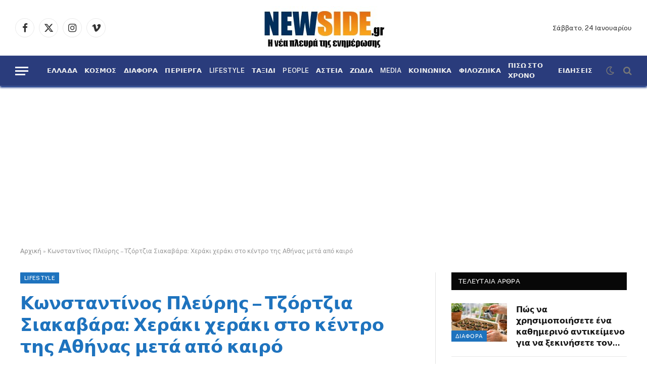

--- FILE ---
content_type: text/html; charset=UTF-8
request_url: https://www.newside.gr/konstantinos-pleuris-tzortzia-siakavara-xeraki-xeraki-kentro-athinas-meta-kairo/
body_size: 55442
content:

<!DOCTYPE html>
<html lang="el" class="s-light site-s-light">

<head>

	<meta charset="UTF-8" />
	<meta name="viewport" content="width=device-width, initial-scale=1" />
	<meta name='robots' content='index, follow, max-image-preview:large, max-snippet:-1, max-video-preview:-1' />

	<!-- This site is optimized with the Yoast SEO plugin v26.8 - https://yoast.com/product/yoast-seo-wordpress/ -->
	<title>Κωνσταντίνος Πλεύρης – Τζόρτζια Σιακαβάρα: Χεράκι χεράκι στο κέντρο της Αθήνας μετά από καιρό - NewSide</title><link rel="preload" as="image" imagesrcset="https://www.newside.gr/wp-content/uploads/2024/04/konstantinos-pleuris-tzortzia-siakavara-xeraki-xeraki-kentro-athinas-meta-kairo-1024x538.jpg 1024w, https://www.newside.gr/wp-content/uploads/2024/04/konstantinos-pleuris-tzortzia-siakavara-xeraki-xeraki-kentro-athinas-meta-kairo-300x158.jpg 300w, https://www.newside.gr/wp-content/uploads/2024/04/konstantinos-pleuris-tzortzia-siakavara-xeraki-xeraki-kentro-athinas-meta-kairo-768x403.jpg 768w, https://www.newside.gr/wp-content/uploads/2024/04/konstantinos-pleuris-tzortzia-siakavara-xeraki-xeraki-kentro-athinas-meta-kairo-150x79.jpg 150w, https://www.newside.gr/wp-content/uploads/2024/04/konstantinos-pleuris-tzortzia-siakavara-xeraki-xeraki-kentro-athinas-meta-kairo-450x236.jpg 450w, https://www.newside.gr/wp-content/uploads/2024/04/konstantinos-pleuris-tzortzia-siakavara-xeraki-xeraki-kentro-athinas-meta-kairo.jpg 1200w" imagesizes="(max-width: 788px) 100vw, 788px" /><link rel="preload" as="font" href="https://www.newside.gr/wp-content/themes/smart-mag/css/icons/fonts/ts-icons.woff2?v3.2" type="font/woff2" crossorigin="anonymous" />
	<link rel="canonical" href="https://www.newside.gr/konstantinos-pleuris-tzortzia-siakavara-xeraki-xeraki-kentro-athinas-meta-kairo/" />
	<meta property="og:locale" content="el_GR" />
	<meta property="og:type" content="article" />
	<meta property="og:title" content="Κωνσταντίνος Πλεύρης – Τζόρτζια Σιακαβάρα: Χεράκι χεράκι στο κέντρο της Αθήνας μετά από καιρό - NewSide" />
	<meta property="og:description" content="Σε νέα εμφάνιση στο κέντρο της Αθήνας απαθανάτισε ο φωτογραφικός φακός τον Κωνσταντίνο Πλεύρη με την Τζόρτζια Σιακαβάρα. Ο 83χρονος νομικός και η 49χρονη ηθοποιός δεν κρύβουν τον έρωτά τους. Ο Κωνσταντίνος Πλεύρης και η Τζόρτζια Σιακαβάρα πραγματοποιούν πολύ συχνά δημόσιες εμφανίσεις σε διάφορα event ενώ καθημερινά απολαμβάνουν τις βόλτες τους στο κέντρο της πρωτεύουσας, και όχι μόνο. Ο" />
	<meta property="og:url" content="https://www.newside.gr/konstantinos-pleuris-tzortzia-siakavara-xeraki-xeraki-kentro-athinas-meta-kairo/" />
	<meta property="og:site_name" content="NewSide" />
	<meta property="article:published_time" content="2024-04-14T16:15:47+00:00" />
	<meta property="og:image" content="https://www.newside.gr/wp-content/uploads/2024/04/konstantinos-pleuris-tzortzia-siakavara-xeraki-xeraki-kentro-athinas-meta-kairo.jpg" />
	<meta property="og:image:width" content="1200" />
	<meta property="og:image:height" content="630" />
	<meta property="og:image:type" content="image/jpeg" />
	<meta name="author" content="Newside.gr" />
	<meta name="twitter:card" content="summary_large_image" />
	<meta name="twitter:label1" content="Συντάχθηκε από" />
	<meta name="twitter:data1" content="Newside.gr" />
	<meta name="twitter:label2" content="Εκτιμώμενος χρόνος ανάγνωσης" />
	<meta name="twitter:data2" content="2 λεπτά" />
	<script type="application/ld+json" class="yoast-schema-graph">{"@context":"https://schema.org","@graph":[{"@type":"Article","@id":"https://www.newside.gr/konstantinos-pleuris-tzortzia-siakavara-xeraki-xeraki-kentro-athinas-meta-kairo/#article","isPartOf":{"@id":"https://www.newside.gr/konstantinos-pleuris-tzortzia-siakavara-xeraki-xeraki-kentro-athinas-meta-kairo/"},"author":{"name":"Newside.gr","@id":"https://www.newside.gr/#/schema/person/5bb2bd8c4572f89cb39e6666d521a7a6"},"headline":"Κωνσταντίνος Πλεύρης – Τζόρτζια Σιακαβάρα: Χεράκι χεράκι στο κέντρο της Αθήνας μετά από καιρό","datePublished":"2024-04-14T16:15:47+00:00","mainEntityOfPage":{"@id":"https://www.newside.gr/konstantinos-pleuris-tzortzia-siakavara-xeraki-xeraki-kentro-athinas-meta-kairo/"},"wordCount":3,"commentCount":0,"image":{"@id":"https://www.newside.gr/konstantinos-pleuris-tzortzia-siakavara-xeraki-xeraki-kentro-athinas-meta-kairo/#primaryimage"},"thumbnailUrl":"https://www.newside.gr/wp-content/uploads/2024/04/konstantinos-pleuris-tzortzia-siakavara-xeraki-xeraki-kentro-athinas-meta-kairo.jpg","articleSection":["LIFESTYLE"],"inLanguage":"el","potentialAction":[{"@type":"CommentAction","name":"Comment","target":["https://www.newside.gr/konstantinos-pleuris-tzortzia-siakavara-xeraki-xeraki-kentro-athinas-meta-kairo/#respond"]}]},{"@type":"WebPage","@id":"https://www.newside.gr/konstantinos-pleuris-tzortzia-siakavara-xeraki-xeraki-kentro-athinas-meta-kairo/","url":"https://www.newside.gr/konstantinos-pleuris-tzortzia-siakavara-xeraki-xeraki-kentro-athinas-meta-kairo/","name":"Κωνσταντίνος Πλεύρης – Τζόρτζια Σιακαβάρα: Χεράκι χεράκι στο κέντρο της Αθήνας μετά από καιρό - NewSide","isPartOf":{"@id":"https://www.newside.gr/#website"},"primaryImageOfPage":{"@id":"https://www.newside.gr/konstantinos-pleuris-tzortzia-siakavara-xeraki-xeraki-kentro-athinas-meta-kairo/#primaryimage"},"image":{"@id":"https://www.newside.gr/konstantinos-pleuris-tzortzia-siakavara-xeraki-xeraki-kentro-athinas-meta-kairo/#primaryimage"},"thumbnailUrl":"https://www.newside.gr/wp-content/uploads/2024/04/konstantinos-pleuris-tzortzia-siakavara-xeraki-xeraki-kentro-athinas-meta-kairo.jpg","datePublished":"2024-04-14T16:15:47+00:00","author":{"@id":"https://www.newside.gr/#/schema/person/5bb2bd8c4572f89cb39e6666d521a7a6"},"breadcrumb":{"@id":"https://www.newside.gr/konstantinos-pleuris-tzortzia-siakavara-xeraki-xeraki-kentro-athinas-meta-kairo/#breadcrumb"},"inLanguage":"el","potentialAction":[{"@type":"ReadAction","target":["https://www.newside.gr/konstantinos-pleuris-tzortzia-siakavara-xeraki-xeraki-kentro-athinas-meta-kairo/"]}]},{"@type":"ImageObject","inLanguage":"el","@id":"https://www.newside.gr/konstantinos-pleuris-tzortzia-siakavara-xeraki-xeraki-kentro-athinas-meta-kairo/#primaryimage","url":"https://www.newside.gr/wp-content/uploads/2024/04/konstantinos-pleuris-tzortzia-siakavara-xeraki-xeraki-kentro-athinas-meta-kairo.jpg","contentUrl":"https://www.newside.gr/wp-content/uploads/2024/04/konstantinos-pleuris-tzortzia-siakavara-xeraki-xeraki-kentro-athinas-meta-kairo.jpg","width":1200,"height":630},{"@type":"BreadcrumbList","@id":"https://www.newside.gr/konstantinos-pleuris-tzortzia-siakavara-xeraki-xeraki-kentro-athinas-meta-kairo/#breadcrumb","itemListElement":[{"@type":"ListItem","position":1,"name":"Αρχική","item":"https://www.newside.gr/"},{"@type":"ListItem","position":2,"name":"Κωνσταντίνος Πλεύρης – Τζόρτζια Σιακαβάρα: Χεράκι χεράκι στο κέντρο της Αθήνας μετά από καιρό"}]},{"@type":"WebSite","@id":"https://www.newside.gr/#website","url":"https://www.newside.gr/","name":"NewSide","description":"Η νέα πλευρά της ενημέρωσης","potentialAction":[{"@type":"SearchAction","target":{"@type":"EntryPoint","urlTemplate":"https://www.newside.gr/?s={search_term_string}"},"query-input":{"@type":"PropertyValueSpecification","valueRequired":true,"valueName":"search_term_string"}}],"inLanguage":"el"},{"@type":"Person","@id":"https://www.newside.gr/#/schema/person/5bb2bd8c4572f89cb39e6666d521a7a6","name":"Newside.gr","image":{"@type":"ImageObject","inLanguage":"el","@id":"https://www.newside.gr/#/schema/person/image/","url":"https://secure.gravatar.com/avatar/d378b9bcfad5b723a9987ea1e521342bbcd1896a2e41daff5c0d33aba88c2cef?s=96&d=mm&r=g","contentUrl":"https://secure.gravatar.com/avatar/d378b9bcfad5b723a9987ea1e521342bbcd1896a2e41daff5c0d33aba88c2cef?s=96&d=mm&r=g","caption":"Newside.gr"},"url":"https://www.newside.gr/author/xoniki/"}]}</script>
	<!-- / Yoast SEO plugin. -->


<link rel='dns-prefetch' href='//www.googletagmanager.com' />
<link rel='dns-prefetch' href='//fonts.googleapis.com' />
<link rel="alternate" type="application/rss+xml" title="Ροή RSS &raquo; NewSide" href="https://www.newside.gr/feed/" />
<link rel="alternate" type="application/rss+xml" title="Ροή Σχολίων &raquo; NewSide" href="https://www.newside.gr/comments/feed/" />
<script type="text/javascript" id="wpp-js" src="https://www.newside.gr/wp-content/plugins/wordpress-popular-posts/assets/js/wpp.min.js?ver=7.3.6" data-sampling="0" data-sampling-rate="100" data-api-url="https://www.newside.gr/wp-json/wordpress-popular-posts" data-post-id="27561" data-token="f56b10c0b2" data-lang="0" data-debug="0"></script>
<link rel="alternate" type="application/rss+xml" title="Ροή Σχολίων NewSide &raquo; Κωνσταντίνος Πλεύρης – Τζόρτζια Σιακαβάρα: Χεράκι χεράκι στο κέντρο της Αθήνας μετά από καιρό" href="https://www.newside.gr/konstantinos-pleuris-tzortzia-siakavara-xeraki-xeraki-kentro-athinas-meta-kairo/feed/" />
<link rel="alternate" title="oEmbed (JSON)" type="application/json+oembed" href="https://www.newside.gr/wp-json/oembed/1.0/embed?url=https%3A%2F%2Fwww.newside.gr%2Fkonstantinos-pleuris-tzortzia-siakavara-xeraki-xeraki-kentro-athinas-meta-kairo%2F" />
<link rel="alternate" title="oEmbed (XML)" type="text/xml+oembed" href="https://www.newside.gr/wp-json/oembed/1.0/embed?url=https%3A%2F%2Fwww.newside.gr%2Fkonstantinos-pleuris-tzortzia-siakavara-xeraki-xeraki-kentro-athinas-meta-kairo%2F&#038;format=xml" />
<style id='wp-img-auto-sizes-contain-inline-css' type='text/css'>
img:is([sizes=auto i],[sizes^="auto," i]){contain-intrinsic-size:3000px 1500px}
/*# sourceURL=wp-img-auto-sizes-contain-inline-css */
</style>
<link rel='stylesheet' id='dashicons-css' href='https://www.newside.gr/wp-includes/css/dashicons.min.css?ver=6.9' type='text/css' media='all' />
<link rel='stylesheet' id='post-views-counter-frontend-css' href='https://www.newside.gr/wp-content/plugins/post-views-counter/css/frontend.css?ver=1.7.3' type='text/css' media='all' />
<style id='wp-emoji-styles-inline-css' type='text/css'>

	img.wp-smiley, img.emoji {
		display: inline !important;
		border: none !important;
		box-shadow: none !important;
		height: 1em !important;
		width: 1em !important;
		margin: 0 0.07em !important;
		vertical-align: -0.1em !important;
		background: none !important;
		padding: 0 !important;
	}
/*# sourceURL=wp-emoji-styles-inline-css */
</style>
<link rel='stylesheet' id='wp-block-library-css' href='https://www.newside.gr/wp-includes/css/dist/block-library/style.min.css?ver=6.9' type='text/css' media='all' />
<style id='classic-theme-styles-inline-css' type='text/css'>
/*! This file is auto-generated */
.wp-block-button__link{color:#fff;background-color:#32373c;border-radius:9999px;box-shadow:none;text-decoration:none;padding:calc(.667em + 2px) calc(1.333em + 2px);font-size:1.125em}.wp-block-file__button{background:#32373c;color:#fff;text-decoration:none}
/*# sourceURL=/wp-includes/css/classic-themes.min.css */
</style>
<style id='global-styles-inline-css' type='text/css'>
:root{--wp--preset--aspect-ratio--square: 1;--wp--preset--aspect-ratio--4-3: 4/3;--wp--preset--aspect-ratio--3-4: 3/4;--wp--preset--aspect-ratio--3-2: 3/2;--wp--preset--aspect-ratio--2-3: 2/3;--wp--preset--aspect-ratio--16-9: 16/9;--wp--preset--aspect-ratio--9-16: 9/16;--wp--preset--color--black: #000000;--wp--preset--color--cyan-bluish-gray: #abb8c3;--wp--preset--color--white: #ffffff;--wp--preset--color--pale-pink: #f78da7;--wp--preset--color--vivid-red: #cf2e2e;--wp--preset--color--luminous-vivid-orange: #ff6900;--wp--preset--color--luminous-vivid-amber: #fcb900;--wp--preset--color--light-green-cyan: #7bdcb5;--wp--preset--color--vivid-green-cyan: #00d084;--wp--preset--color--pale-cyan-blue: #8ed1fc;--wp--preset--color--vivid-cyan-blue: #0693e3;--wp--preset--color--vivid-purple: #9b51e0;--wp--preset--gradient--vivid-cyan-blue-to-vivid-purple: linear-gradient(135deg,rgb(6,147,227) 0%,rgb(155,81,224) 100%);--wp--preset--gradient--light-green-cyan-to-vivid-green-cyan: linear-gradient(135deg,rgb(122,220,180) 0%,rgb(0,208,130) 100%);--wp--preset--gradient--luminous-vivid-amber-to-luminous-vivid-orange: linear-gradient(135deg,rgb(252,185,0) 0%,rgb(255,105,0) 100%);--wp--preset--gradient--luminous-vivid-orange-to-vivid-red: linear-gradient(135deg,rgb(255,105,0) 0%,rgb(207,46,46) 100%);--wp--preset--gradient--very-light-gray-to-cyan-bluish-gray: linear-gradient(135deg,rgb(238,238,238) 0%,rgb(169,184,195) 100%);--wp--preset--gradient--cool-to-warm-spectrum: linear-gradient(135deg,rgb(74,234,220) 0%,rgb(151,120,209) 20%,rgb(207,42,186) 40%,rgb(238,44,130) 60%,rgb(251,105,98) 80%,rgb(254,248,76) 100%);--wp--preset--gradient--blush-light-purple: linear-gradient(135deg,rgb(255,206,236) 0%,rgb(152,150,240) 100%);--wp--preset--gradient--blush-bordeaux: linear-gradient(135deg,rgb(254,205,165) 0%,rgb(254,45,45) 50%,rgb(107,0,62) 100%);--wp--preset--gradient--luminous-dusk: linear-gradient(135deg,rgb(255,203,112) 0%,rgb(199,81,192) 50%,rgb(65,88,208) 100%);--wp--preset--gradient--pale-ocean: linear-gradient(135deg,rgb(255,245,203) 0%,rgb(182,227,212) 50%,rgb(51,167,181) 100%);--wp--preset--gradient--electric-grass: linear-gradient(135deg,rgb(202,248,128) 0%,rgb(113,206,126) 100%);--wp--preset--gradient--midnight: linear-gradient(135deg,rgb(2,3,129) 0%,rgb(40,116,252) 100%);--wp--preset--font-size--small: 13px;--wp--preset--font-size--medium: 20px;--wp--preset--font-size--large: 36px;--wp--preset--font-size--x-large: 42px;--wp--preset--spacing--20: 0.44rem;--wp--preset--spacing--30: 0.67rem;--wp--preset--spacing--40: 1rem;--wp--preset--spacing--50: 1.5rem;--wp--preset--spacing--60: 2.25rem;--wp--preset--spacing--70: 3.38rem;--wp--preset--spacing--80: 5.06rem;--wp--preset--shadow--natural: 6px 6px 9px rgba(0, 0, 0, 0.2);--wp--preset--shadow--deep: 12px 12px 50px rgba(0, 0, 0, 0.4);--wp--preset--shadow--sharp: 6px 6px 0px rgba(0, 0, 0, 0.2);--wp--preset--shadow--outlined: 6px 6px 0px -3px rgb(255, 255, 255), 6px 6px rgb(0, 0, 0);--wp--preset--shadow--crisp: 6px 6px 0px rgb(0, 0, 0);}:where(.is-layout-flex){gap: 0.5em;}:where(.is-layout-grid){gap: 0.5em;}body .is-layout-flex{display: flex;}.is-layout-flex{flex-wrap: wrap;align-items: center;}.is-layout-flex > :is(*, div){margin: 0;}body .is-layout-grid{display: grid;}.is-layout-grid > :is(*, div){margin: 0;}:where(.wp-block-columns.is-layout-flex){gap: 2em;}:where(.wp-block-columns.is-layout-grid){gap: 2em;}:where(.wp-block-post-template.is-layout-flex){gap: 1.25em;}:where(.wp-block-post-template.is-layout-grid){gap: 1.25em;}.has-black-color{color: var(--wp--preset--color--black) !important;}.has-cyan-bluish-gray-color{color: var(--wp--preset--color--cyan-bluish-gray) !important;}.has-white-color{color: var(--wp--preset--color--white) !important;}.has-pale-pink-color{color: var(--wp--preset--color--pale-pink) !important;}.has-vivid-red-color{color: var(--wp--preset--color--vivid-red) !important;}.has-luminous-vivid-orange-color{color: var(--wp--preset--color--luminous-vivid-orange) !important;}.has-luminous-vivid-amber-color{color: var(--wp--preset--color--luminous-vivid-amber) !important;}.has-light-green-cyan-color{color: var(--wp--preset--color--light-green-cyan) !important;}.has-vivid-green-cyan-color{color: var(--wp--preset--color--vivid-green-cyan) !important;}.has-pale-cyan-blue-color{color: var(--wp--preset--color--pale-cyan-blue) !important;}.has-vivid-cyan-blue-color{color: var(--wp--preset--color--vivid-cyan-blue) !important;}.has-vivid-purple-color{color: var(--wp--preset--color--vivid-purple) !important;}.has-black-background-color{background-color: var(--wp--preset--color--black) !important;}.has-cyan-bluish-gray-background-color{background-color: var(--wp--preset--color--cyan-bluish-gray) !important;}.has-white-background-color{background-color: var(--wp--preset--color--white) !important;}.has-pale-pink-background-color{background-color: var(--wp--preset--color--pale-pink) !important;}.has-vivid-red-background-color{background-color: var(--wp--preset--color--vivid-red) !important;}.has-luminous-vivid-orange-background-color{background-color: var(--wp--preset--color--luminous-vivid-orange) !important;}.has-luminous-vivid-amber-background-color{background-color: var(--wp--preset--color--luminous-vivid-amber) !important;}.has-light-green-cyan-background-color{background-color: var(--wp--preset--color--light-green-cyan) !important;}.has-vivid-green-cyan-background-color{background-color: var(--wp--preset--color--vivid-green-cyan) !important;}.has-pale-cyan-blue-background-color{background-color: var(--wp--preset--color--pale-cyan-blue) !important;}.has-vivid-cyan-blue-background-color{background-color: var(--wp--preset--color--vivid-cyan-blue) !important;}.has-vivid-purple-background-color{background-color: var(--wp--preset--color--vivid-purple) !important;}.has-black-border-color{border-color: var(--wp--preset--color--black) !important;}.has-cyan-bluish-gray-border-color{border-color: var(--wp--preset--color--cyan-bluish-gray) !important;}.has-white-border-color{border-color: var(--wp--preset--color--white) !important;}.has-pale-pink-border-color{border-color: var(--wp--preset--color--pale-pink) !important;}.has-vivid-red-border-color{border-color: var(--wp--preset--color--vivid-red) !important;}.has-luminous-vivid-orange-border-color{border-color: var(--wp--preset--color--luminous-vivid-orange) !important;}.has-luminous-vivid-amber-border-color{border-color: var(--wp--preset--color--luminous-vivid-amber) !important;}.has-light-green-cyan-border-color{border-color: var(--wp--preset--color--light-green-cyan) !important;}.has-vivid-green-cyan-border-color{border-color: var(--wp--preset--color--vivid-green-cyan) !important;}.has-pale-cyan-blue-border-color{border-color: var(--wp--preset--color--pale-cyan-blue) !important;}.has-vivid-cyan-blue-border-color{border-color: var(--wp--preset--color--vivid-cyan-blue) !important;}.has-vivid-purple-border-color{border-color: var(--wp--preset--color--vivid-purple) !important;}.has-vivid-cyan-blue-to-vivid-purple-gradient-background{background: var(--wp--preset--gradient--vivid-cyan-blue-to-vivid-purple) !important;}.has-light-green-cyan-to-vivid-green-cyan-gradient-background{background: var(--wp--preset--gradient--light-green-cyan-to-vivid-green-cyan) !important;}.has-luminous-vivid-amber-to-luminous-vivid-orange-gradient-background{background: var(--wp--preset--gradient--luminous-vivid-amber-to-luminous-vivid-orange) !important;}.has-luminous-vivid-orange-to-vivid-red-gradient-background{background: var(--wp--preset--gradient--luminous-vivid-orange-to-vivid-red) !important;}.has-very-light-gray-to-cyan-bluish-gray-gradient-background{background: var(--wp--preset--gradient--very-light-gray-to-cyan-bluish-gray) !important;}.has-cool-to-warm-spectrum-gradient-background{background: var(--wp--preset--gradient--cool-to-warm-spectrum) !important;}.has-blush-light-purple-gradient-background{background: var(--wp--preset--gradient--blush-light-purple) !important;}.has-blush-bordeaux-gradient-background{background: var(--wp--preset--gradient--blush-bordeaux) !important;}.has-luminous-dusk-gradient-background{background: var(--wp--preset--gradient--luminous-dusk) !important;}.has-pale-ocean-gradient-background{background: var(--wp--preset--gradient--pale-ocean) !important;}.has-electric-grass-gradient-background{background: var(--wp--preset--gradient--electric-grass) !important;}.has-midnight-gradient-background{background: var(--wp--preset--gradient--midnight) !important;}.has-small-font-size{font-size: var(--wp--preset--font-size--small) !important;}.has-medium-font-size{font-size: var(--wp--preset--font-size--medium) !important;}.has-large-font-size{font-size: var(--wp--preset--font-size--large) !important;}.has-x-large-font-size{font-size: var(--wp--preset--font-size--x-large) !important;}
:where(.wp-block-post-template.is-layout-flex){gap: 1.25em;}:where(.wp-block-post-template.is-layout-grid){gap: 1.25em;}
:where(.wp-block-term-template.is-layout-flex){gap: 1.25em;}:where(.wp-block-term-template.is-layout-grid){gap: 1.25em;}
:where(.wp-block-columns.is-layout-flex){gap: 2em;}:where(.wp-block-columns.is-layout-grid){gap: 2em;}
:root :where(.wp-block-pullquote){font-size: 1.5em;line-height: 1.6;}
/*# sourceURL=global-styles-inline-css */
</style>
<link rel='stylesheet' id='smartmag-core-css' href='https://www.newside.gr/wp-content/themes/smart-mag/style.css?ver=10.3.2' type='text/css' media='all' />
<style id='smartmag-core-inline-css' type='text/css'>
:root { --c-main: #1e73be;
--c-main-rgb: 30,115,190;
--c-headings: #1e73be; }
.smart-head-main { --main-width: 1600px; --c-shadow: #00227a; }
.smart-head-main .smart-head-mid { background-color: #ffffff; }
.smart-head-main .smart-head-bot { background-color: rgba(21,41,112,0.91); }
.navigation-main .menu > li > a { font-size: 13px; letter-spacing: 0.01em; }
.navigation-main .menu > li li a { font-size: 8px; }
.navigation-main { height: 4px; --nav-items-space: 7px; }
.s-light .navigation-main { --c-nav-hov: #55ceed; }
.mobile-menu { font-family: "Open Sans", system-ui, -apple-system, "Segoe UI", Arial, sans-serif; font-size: 16px; }
.off-canvas { background-color: #efa700; }
.smart-head-main { --c-hamburger: #ffffff; }
.smart-head-mobile { --c-hamburger: #ffffff; }
.main-footer .upper-footer { background-color: #2a3c7d; }
.s-dark .upper-footer { color: #f9f9f9; }
.main-footer .lower-footer { background-color: #2a3c7d; }
.lower-footer { color: #ffffff; }
.main-footer .lower-footer { --c-links: #ffffff; --c-foot-menu: #ffffff; }
.single-featured .featured, .the-post-header .featured { border-radius: 8px; --media-radius: 8px; overflow: hidden; }
@media (min-width: 941px) and (max-width: 1200px) { .navigation-main .menu > li > a { font-size: calc(10px + (13px - 10px) * .7); } }


/*# sourceURL=smartmag-core-inline-css */
</style>
<link rel='stylesheet' id='smartmag-fonts-css' href='https://fonts.googleapis.com/css?family=Public+Sans%3A400%2C400i%2C500%2C600%2C700&#038;display=swap' type='text/css' media='all' />
<link rel='stylesheet' id='smartmag-magnific-popup-css' href='https://www.newside.gr/wp-content/themes/smart-mag/css/lightbox.css?ver=10.3.2' type='text/css' media='all' />
<link rel='stylesheet' id='smartmag-icons-css' href='https://www.newside.gr/wp-content/themes/smart-mag/css/icons/icons.css?ver=10.3.2' type='text/css' media='all' />
<link rel='stylesheet' id='smartmag-gfonts-custom-css' href='https://fonts.googleapis.com/css?family=Open+Sans%3A400%2C500%2C600%2C700&#038;display=swap' type='text/css' media='all' />

<!-- Google tag (gtag.js) snippet added by Site Kit -->
<!-- Google Analytics snippet added by Site Kit -->
<script type="text/javascript" src="https://www.googletagmanager.com/gtag/js?id=GT-MR244PW" id="google_gtagjs-js" async></script>
<script type="text/javascript" id="google_gtagjs-js-after">
/* <![CDATA[ */
window.dataLayer = window.dataLayer || [];function gtag(){dataLayer.push(arguments);}
gtag("set","linker",{"domains":["www.newside.gr"]});
gtag("js", new Date());
gtag("set", "developer_id.dZTNiMT", true);
gtag("config", "GT-MR244PW");
//# sourceURL=google_gtagjs-js-after
/* ]]> */
</script>
<script type="text/javascript" src="https://www.newside.gr/wp-includes/js/jquery/jquery.min.js?ver=3.7.1" id="jquery-core-js"></script>
<script type="text/javascript" src="https://www.newside.gr/wp-includes/js/jquery/jquery-migrate.min.js?ver=3.4.1" id="jquery-migrate-js"></script>
<link rel="https://api.w.org/" href="https://www.newside.gr/wp-json/" /><link rel="alternate" title="JSON" type="application/json" href="https://www.newside.gr/wp-json/wp/v2/posts/27561" /><link rel="EditURI" type="application/rsd+xml" title="RSD" href="https://www.newside.gr/xmlrpc.php?rsd" />
<meta name="generator" content="WordPress 6.9" />
<link rel='shortlink' href='https://www.newside.gr/?p=27561' />
<meta name="generator" content="Site Kit by Google 1.170.0" />            <style id="wpp-loading-animation-styles">@-webkit-keyframes bgslide{from{background-position-x:0}to{background-position-x:-200%}}@keyframes bgslide{from{background-position-x:0}to{background-position-x:-200%}}.wpp-widget-block-placeholder,.wpp-shortcode-placeholder{margin:0 auto;width:60px;height:3px;background:#dd3737;background:linear-gradient(90deg,#dd3737 0%,#571313 10%,#dd3737 100%);background-size:200% auto;border-radius:3px;-webkit-animation:bgslide 1s infinite linear;animation:bgslide 1s infinite linear}</style>
            
		<script>
		var BunyadSchemeKey = 'bunyad-scheme';
		(() => {
			const d = document.documentElement;
			const c = d.classList;
			var scheme = localStorage.getItem(BunyadSchemeKey);
			
			if (scheme) {
				d.dataset.origClass = c;
				scheme === 'dark' ? c.remove('s-light', 'site-s-light') : c.remove('s-dark', 'site-s-dark');
				c.add('site-s-' + scheme, 's-' + scheme);
			}
		})();
		</script>
		<meta name="generator" content="Elementor 3.34.2; features: e_font_icon_svg, additional_custom_breakpoints; settings: css_print_method-external, google_font-enabled, font_display-swap">
			<style>
				.e-con.e-parent:nth-of-type(n+4):not(.e-lazyloaded):not(.e-no-lazyload),
				.e-con.e-parent:nth-of-type(n+4):not(.e-lazyloaded):not(.e-no-lazyload) * {
					background-image: none !important;
				}
				@media screen and (max-height: 1024px) {
					.e-con.e-parent:nth-of-type(n+3):not(.e-lazyloaded):not(.e-no-lazyload),
					.e-con.e-parent:nth-of-type(n+3):not(.e-lazyloaded):not(.e-no-lazyload) * {
						background-image: none !important;
					}
				}
				@media screen and (max-height: 640px) {
					.e-con.e-parent:nth-of-type(n+2):not(.e-lazyloaded):not(.e-no-lazyload),
					.e-con.e-parent:nth-of-type(n+2):not(.e-lazyloaded):not(.e-no-lazyload) * {
						background-image: none !important;
					}
				}
			</style>
			<script async src="https://pagead2.googlesyndication.com/pagead/js/adsbygoogle.js?client=ca-pub-6248694846403097"
     crossorigin="anonymous"></script><link rel="icon" href="https://www.newside.gr/wp-content/uploads/2024/02/cropped-nsfav-32x32.jpg" sizes="32x32" />
<link rel="icon" href="https://www.newside.gr/wp-content/uploads/2024/02/cropped-nsfav-192x192.jpg" sizes="192x192" />
<link rel="apple-touch-icon" href="https://www.newside.gr/wp-content/uploads/2024/02/cropped-nsfav-180x180.jpg" />
<meta name="msapplication-TileImage" content="https://www.newside.gr/wp-content/uploads/2024/02/cropped-nsfav-270x270.jpg" />
		<style type="text/css" id="wp-custom-css">
			h2.is-title.post-title { color: rgb(22, 22, 22); font-size: 16px; font-weight: bold; }

.menu-footer-menu-container {font-size:16px;}		</style>
		

</head>

<body class="wp-singular post-template-default single single-post postid-27561 single-format-standard wp-theme-smart-mag right-sidebar post-layout-modern post-cat-5 has-lb has-lb-sm ts-img-hov-fade has-sb-sep layout-normal elementor-default elementor-kit-13253">



<div class="main-wrap">

	
<div class="off-canvas-backdrop"></div>
<div class="mobile-menu-container off-canvas hide-widgets-sm" id="off-canvas">

	<div class="off-canvas-head">
		<a href="#" class="close">
			<span class="visuallyhidden">Close Menu</span>
			<i class="tsi tsi-times"></i>
		</a>

		<div class="ts-logo">
					</div>
	</div>

	<div class="off-canvas-content">

					<ul class="mobile-menu"></ul>
		
		
		
		<div class="spc-social-block spc-social spc-social-b smart-head-social">
		
			
				<a href="https://www.facebook.com/Newsidegr1" class="link service s-facebook" target="_blank" rel="nofollow noopener">
					<i class="icon tsi tsi-facebook"></i>					<span class="visuallyhidden">Facebook</span>
				</a>
									
			
				<a href="https://twitter.com/newside_gr" class="link service s-twitter" target="_blank" rel="nofollow noopener">
					<i class="icon tsi tsi-twitter"></i>					<span class="visuallyhidden">X (Twitter)</span>
				</a>
									
			
				<a href="#" class="link service s-instagram" target="_blank" rel="nofollow noopener">
					<i class="icon tsi tsi-instagram"></i>					<span class="visuallyhidden">Instagram</span>
				</a>
									
			
		</div>

		
	</div>

</div>
<div class="smart-head smart-head-b smart-head-main" id="smart-head" data-sticky="auto" data-sticky-type="smart" data-sticky-full>
	
	<div class="smart-head-row smart-head-mid smart-head-row-3 is-light smart-head-row-full">

		<div class="inner wrap">

							
				<div class="items items-left ">
				
		<div class="spc-social-block spc-social spc-social-b smart-head-social">
		
			
				<a href="https://www.facebook.com/Newsidegr1" class="link service s-facebook" target="_blank" rel="nofollow noopener">
					<i class="icon tsi tsi-facebook"></i>					<span class="visuallyhidden">Facebook</span>
				</a>
									
			
				<a href="https://twitter.com/newside_gr" class="link service s-twitter" target="_blank" rel="nofollow noopener">
					<i class="icon tsi tsi-twitter"></i>					<span class="visuallyhidden">X (Twitter)</span>
				</a>
									
			
				<a href="#" class="link service s-instagram" target="_blank" rel="nofollow noopener">
					<i class="icon tsi tsi-instagram"></i>					<span class="visuallyhidden">Instagram</span>
				</a>
									
			
				<a href="#" class="link service s-vimeo" target="_blank" rel="nofollow noopener">
					<i class="icon tsi tsi-vimeo"></i>					<span class="visuallyhidden">Vimeo</span>
				</a>
									
			
		</div>

						</div>

							
				<div class="items items-center ">
					<a href="https://www.newside.gr/" title="NewSide" rel="home" class="logo-link ts-logo logo-is-image">
		<span>
			
				
					<img src="https://www.newside.gr/wp-content/uploads/2024/02/headermob1.jpg" class="logo-image" alt="NewSide" width="267" height="87"/>
									 
					</span>
	</a>				</div>

							
				<div class="items items-right ">
				
<span class="h-date">
	Σάββατο, 24 Ιανουαρίου</span>				</div>

						
		</div>
	</div>

	
	<div class="smart-head-row smart-head-bot smart-head-row-3 s-dark has-center-nav smart-head-row-full">

		<div class="inner wrap">

							
				<div class="items items-left ">
				
<button class="offcanvas-toggle has-icon" type="button" aria-label="Menu">
	<span class="hamburger-icon hamburger-icon-a">
		<span class="inner"></span>
	</span>
</button>				</div>

							
				<div class="items items-center ">
					<div class="nav-wrap">
		<nav class="navigation navigation-main nav-hov-a">
			<ul id="menu-main-menu" class="menu"><li id="menu-item-6055" class="menu-item menu-item-type-taxonomy menu-item-object-category menu-cat-4 menu-item-6055"><a href="https://www.newside.gr/section/ellada/">ΕΛΛΑΔΑ</a></li>
<li id="menu-item-6058" class="menu-item menu-item-type-taxonomy menu-item-object-category menu-cat-10 menu-item-6058"><a href="https://www.newside.gr/section/kosmos/">ΚΟΣΜΟΣ</a></li>
<li id="menu-item-17886" class="menu-item menu-item-type-taxonomy menu-item-object-category menu-cat-12 menu-item-17886"><a href="https://www.newside.gr/section/diafora/">ΔΙΑΦΟΡΑ</a></li>
<li id="menu-item-6059" class="menu-item menu-item-type-taxonomy menu-item-object-category menu-cat-1 menu-item-6059"><a href="https://www.newside.gr/section/perierga/">ΠΕΡΙΕΡΓΑ</a></li>
<li id="menu-item-6048" class="menu-item menu-item-type-taxonomy menu-item-object-category current-post-ancestor current-menu-parent current-post-parent menu-cat-5 menu-item-6048"><a href="https://www.newside.gr/section/lifestyle/">LIFESTYLE</a></li>
<li id="menu-item-6062" class="menu-item menu-item-type-taxonomy menu-item-object-category menu-cat-18 menu-item-6062"><a href="https://www.newside.gr/section/taxidi/">ΤΑΞΙΔΙ</a></li>
<li id="menu-item-6050" class="menu-item menu-item-type-taxonomy menu-item-object-category menu-cat-15 menu-item-6050"><a href="https://www.newside.gr/section/people/">PEOPLE</a></li>
<li id="menu-item-6052" class="menu-item menu-item-type-taxonomy menu-item-object-category menu-cat-3 menu-item-6052"><a href="https://www.newside.gr/section/asteia/">ΑΣΤΕΙΑ</a></li>
<li id="menu-item-6056" class="menu-item menu-item-type-taxonomy menu-item-object-category menu-cat-17 menu-item-6056"><a href="https://www.newside.gr/section/zodia/">ΖΩΔΙΑ</a></li>
<li id="menu-item-6203" class="menu-item menu-item-type-taxonomy menu-item-object-category menu-cat-8 menu-item-6203"><a href="https://www.newside.gr/section/media/">MEDIA</a></li>
<li id="menu-item-17887" class="menu-item menu-item-type-taxonomy menu-item-object-category menu-cat-6 menu-item-17887"><a href="https://www.newside.gr/section/koinonika/">ΚΟΙΝΩΝΙΚΑ</a></li>
<li id="menu-item-17888" class="menu-item menu-item-type-taxonomy menu-item-object-category menu-cat-36 menu-item-17888"><a href="https://www.newside.gr/section/filozoika/">ΦΙΛΟΖΩΙΚΑ</a></li>
<li id="menu-item-17889" class="menu-item menu-item-type-taxonomy menu-item-object-category menu-cat-11 menu-item-17889"><a href="https://www.newside.gr/section/piso-sto-hrono/">ΠΙΣΩ ΣΤΟ ΧΡΟΝΟ</a></li>
<li id="menu-item-17891" class="menu-item menu-item-type-taxonomy menu-item-object-category menu-cat-37 menu-item-17891"><a href="https://www.newside.gr/section/eidiseis/">ΕΙΔΗΣΕΙΣ</a></li>
</ul>		</nav>
	</div>
				</div>

							
				<div class="items items-right ">
				
<div class="scheme-switcher has-icon-only">
	<a href="#" class="toggle is-icon toggle-dark" title="Switch to Dark Design - easier on eyes.">
		<i class="icon tsi tsi-moon"></i>
	</a>
	<a href="#" class="toggle is-icon toggle-light" title="Switch to Light Design.">
		<i class="icon tsi tsi-bright"></i>
	</a>
</div>

	<a href="#" class="search-icon has-icon-only is-icon" title="Search">
		<i class="tsi tsi-search"></i>
	</a>

				</div>

						
		</div>
	</div>

	</div>
<div class="smart-head smart-head-a smart-head-mobile" id="smart-head-mobile" data-sticky="mid" data-sticky-type="smart" data-sticky-full>
	
	<div class="smart-head-row smart-head-mid smart-head-row-3 s-dark smart-head-row-full">

		<div class="inner wrap">

							
				<div class="items items-left ">
				
<button class="offcanvas-toggle has-icon" type="button" aria-label="Menu">
	<span class="hamburger-icon hamburger-icon-a">
		<span class="inner"></span>
	</span>
</button>				</div>

							
				<div class="items items-center ">
					<a href="https://www.newside.gr/" title="NewSide" rel="home" class="logo-link ts-logo logo-is-image">
		<span>
			
				
					<img src="https://www.newside.gr/wp-content/uploads/2024/02/headermob1.jpg" class="logo-image" alt="NewSide" width="267" height="87"/>
									 
					</span>
	</a>				</div>

							
				<div class="items items-right ">
				

	<a href="#" class="search-icon has-icon-only is-icon" title="Search">
		<i class="tsi tsi-search"></i>
	</a>

				</div>

						
		</div>
	</div>

	</div>
<nav class="breadcrumbs is-full-width breadcrumbs-a" id="breadcrumb"><div class="inner ts-contain "><span><span><a href="https://www.newside.gr/">Αρχική</a></span> » <span class="breadcrumb_last" aria-current="page">Κωνσταντίνος Πλεύρης – Τζόρτζια Σιακαβάρα: Χεράκι χεράκι στο κέντρο της Αθήνας μετά από καιρό</span></span></div></nav>
<div class="main ts-contain cf right-sidebar">
	
		

<div class="ts-row">
	<div class="col-8 main-content s-post-contain">

					<div class="the-post-header s-head-modern s-head-modern-a">
	<div class="post-meta post-meta-a post-meta-left post-meta-single has-below"><div class="post-meta-items meta-above"><span class="meta-item cat-labels">
						
						<a href="https://www.newside.gr/section/lifestyle/" class="category term-color-5" rel="category">LIFESTYLE</a>
					</span>
					</div><h1 class="is-title post-title">Κωνσταντίνος Πλεύρης – Τζόρτζια Σιακαβάρα: Χεράκι χεράκι στο κέντρο της Αθήνας μετά από καιρό</h1><div class="post-meta-items meta-below"><span class="meta-item has-next-icon date"><time class="post-date" datetime="2024-04-14T19:15:47+02:00">14 Απριλίου 2024</time></span><span class="has-next-icon meta-item comments has-icon"><a href="https://www.newside.gr/konstantinos-pleuris-tzortzia-siakavara-xeraki-xeraki-kentro-athinas-meta-kairo/#respond"><i class="tsi tsi-comment-o"></i>Δεν υπάρχουν Σχόλια</a></span><span class="meta-item read-time has-icon"><i class="tsi tsi-clock"></i>1 Min Read</span></div></div>
<div class="post-share post-share-follow-top">	<div class="post-share post-share-b spc-social-colors  has-social-follow post-share-b1">

				
		
				
			<a href="https://www.facebook.com/sharer.php?u=https%3A%2F%2Fwww.newside.gr%2Fkonstantinos-pleuris-tzortzia-siakavara-xeraki-xeraki-kentro-athinas-meta-kairo%2F" class="cf service s-facebook service-lg" 
				title="Share on Facebook" target="_blank" rel="nofollow noopener">
				<i class="tsi tsi-facebook"></i>
				<span class="label">Facebook</span>
							</a>
				
				
			<a href="https://twitter.com/intent/tweet?url=https%3A%2F%2Fwww.newside.gr%2Fkonstantinos-pleuris-tzortzia-siakavara-xeraki-xeraki-kentro-athinas-meta-kairo%2F&#038;text=%CE%9A%CF%89%CE%BD%CF%83%CF%84%CE%B1%CE%BD%CF%84%CE%AF%CE%BD%CE%BF%CF%82%20%CE%A0%CE%BB%CE%B5%CF%8D%CF%81%CE%B7%CF%82%20%E2%80%93%20%CE%A4%CE%B6%CF%8C%CF%81%CF%84%CE%B6%CE%B9%CE%B1%20%CE%A3%CE%B9%CE%B1%CE%BA%CE%B1%CE%B2%CE%AC%CF%81%CE%B1%3A%20%CE%A7%CE%B5%CF%81%CE%AC%CE%BA%CE%B9%20%CF%87%CE%B5%CF%81%CE%AC%CE%BA%CE%B9%20%CF%83%CF%84%CE%BF%20%CE%BA%CE%AD%CE%BD%CF%84%CF%81%CE%BF%20%CF%84%CE%B7%CF%82%20%CE%91%CE%B8%CE%AE%CE%BD%CE%B1%CF%82%20%CE%BC%CE%B5%CF%84%CE%AC%20%CE%B1%CF%80%CF%8C%20%CE%BA%CE%B1%CE%B9%CF%81%CF%8C" class="cf service s-twitter service-lg" 
				title="Share on X (Twitter)" target="_blank" rel="nofollow noopener">
				<i class="tsi tsi-twitter"></i>
				<span class="label">Twitter</span>
							</a>
				
				
			<a href="https://pinterest.com/pin/create/button/?url=https%3A%2F%2Fwww.newside.gr%2Fkonstantinos-pleuris-tzortzia-siakavara-xeraki-xeraki-kentro-athinas-meta-kairo%2F&#038;media=https%3A%2F%2Fwww.newside.gr%2Fwp-content%2Fuploads%2F2024%2F04%2Fkonstantinos-pleuris-tzortzia-siakavara-xeraki-xeraki-kentro-athinas-meta-kairo.jpg&#038;description=%CE%9A%CF%89%CE%BD%CF%83%CF%84%CE%B1%CE%BD%CF%84%CE%AF%CE%BD%CE%BF%CF%82%20%CE%A0%CE%BB%CE%B5%CF%8D%CF%81%CE%B7%CF%82%20%E2%80%93%20%CE%A4%CE%B6%CF%8C%CF%81%CF%84%CE%B6%CE%B9%CE%B1%20%CE%A3%CE%B9%CE%B1%CE%BA%CE%B1%CE%B2%CE%AC%CF%81%CE%B1%3A%20%CE%A7%CE%B5%CF%81%CE%AC%CE%BA%CE%B9%20%CF%87%CE%B5%CF%81%CE%AC%CE%BA%CE%B9%20%CF%83%CF%84%CE%BF%20%CE%BA%CE%AD%CE%BD%CF%84%CF%81%CE%BF%20%CF%84%CE%B7%CF%82%20%CE%91%CE%B8%CE%AE%CE%BD%CE%B1%CF%82%20%CE%BC%CE%B5%CF%84%CE%AC%20%CE%B1%CF%80%CF%8C%20%CE%BA%CE%B1%CE%B9%CF%81%CF%8C" class="cf service s-pinterest service-lg" 
				title="Share on Pinterest" target="_blank" rel="nofollow noopener">
				<i class="tsi tsi-pinterest"></i>
				<span class="label">Pinterest</span>
							</a>
				
				
			<a href="https://www.linkedin.com/shareArticle?mini=true&#038;url=https%3A%2F%2Fwww.newside.gr%2Fkonstantinos-pleuris-tzortzia-siakavara-xeraki-xeraki-kentro-athinas-meta-kairo%2F" class="cf service s-linkedin service-sm" 
				title="Share on LinkedIn" target="_blank" rel="nofollow noopener">
				<i class="tsi tsi-linkedin"></i>
				<span class="label">LinkedIn</span>
							</a>
				
				
			<a href="https://wa.me/?text=%CE%9A%CF%89%CE%BD%CF%83%CF%84%CE%B1%CE%BD%CF%84%CE%AF%CE%BD%CE%BF%CF%82%20%CE%A0%CE%BB%CE%B5%CF%8D%CF%81%CE%B7%CF%82%20%E2%80%93%20%CE%A4%CE%B6%CF%8C%CF%81%CF%84%CE%B6%CE%B9%CE%B1%20%CE%A3%CE%B9%CE%B1%CE%BA%CE%B1%CE%B2%CE%AC%CF%81%CE%B1%3A%20%CE%A7%CE%B5%CF%81%CE%AC%CE%BA%CE%B9%20%CF%87%CE%B5%CF%81%CE%AC%CE%BA%CE%B9%20%CF%83%CF%84%CE%BF%20%CE%BA%CE%AD%CE%BD%CF%84%CF%81%CE%BF%20%CF%84%CE%B7%CF%82%20%CE%91%CE%B8%CE%AE%CE%BD%CE%B1%CF%82%20%CE%BC%CE%B5%CF%84%CE%AC%20%CE%B1%CF%80%CF%8C%20%CE%BA%CE%B1%CE%B9%CF%81%CF%8C%20https%3A%2F%2Fwww.newside.gr%2Fkonstantinos-pleuris-tzortzia-siakavara-xeraki-xeraki-kentro-athinas-meta-kairo%2F" class="cf service s-whatsapp service-sm" 
				title="Share on WhatsApp" target="_blank" rel="nofollow noopener">
				<i class="tsi tsi-whatsapp"></i>
				<span class="label">WhatsApp</span>
							</a>
				
				
			<a href="mailto:?subject=%CE%9A%CF%89%CE%BD%CF%83%CF%84%CE%B1%CE%BD%CF%84%CE%AF%CE%BD%CE%BF%CF%82%20%CE%A0%CE%BB%CE%B5%CF%8D%CF%81%CE%B7%CF%82%20%E2%80%93%20%CE%A4%CE%B6%CF%8C%CF%81%CF%84%CE%B6%CE%B9%CE%B1%20%CE%A3%CE%B9%CE%B1%CE%BA%CE%B1%CE%B2%CE%AC%CF%81%CE%B1%3A%20%CE%A7%CE%B5%CF%81%CE%AC%CE%BA%CE%B9%20%CF%87%CE%B5%CF%81%CE%AC%CE%BA%CE%B9%20%CF%83%CF%84%CE%BF%20%CE%BA%CE%AD%CE%BD%CF%84%CF%81%CE%BF%20%CF%84%CE%B7%CF%82%20%CE%91%CE%B8%CE%AE%CE%BD%CE%B1%CF%82%20%CE%BC%CE%B5%CF%84%CE%AC%20%CE%B1%CF%80%CF%8C%20%CE%BA%CE%B1%CE%B9%CF%81%CF%8C&#038;body=https%3A%2F%2Fwww.newside.gr%2Fkonstantinos-pleuris-tzortzia-siakavara-xeraki-xeraki-kentro-athinas-meta-kairo%2F" class="cf service s-email service-sm" 
				title="Share via Email" target="_blank" rel="nofollow noopener">
				<i class="tsi tsi-envelope-o"></i>
				<span class="label">Email</span>
							</a>
				
		
				
					<a href="#" class="show-more" title="Show More Social Sharing"><i class="tsi tsi-share"></i></a>
		
				
	</div>


<div class="social-follow-compact spc-social-colors">
	<span class="label">Follow Us</span>

	
		<div class="spc-social-block spc-social spc-social-custom  spc-social-colors spc-social-colored">
		
			
				<a href="https://news.google.com/publications/CAAqBwgKMKDTqQswkt7BAw/sections/CAQqEAgAKgcICjCg06kLMJLewQMw8vizCA?hl=el&#038;gl=GR&#038;ceid=GR%3Ael" class="link f-service s-google-news" target="_blank" rel="nofollow noopener">
					<svg class="icon-svg icon-google-news" fill="none" viewBox="0 0 24 24"><g clip-path="url(#a)"><path fill="#0C9D58" d="M19.09 15.32a.612.612 0 0 1-.611.608H5.52a.612.612 0 0 1-.612-.608V2.608c0-.334.275-.608.612-.608h12.96c.337 0 .612.274.612.608V15.32Z"/><path fill="#004D40" d="m19.09 5.268-4.855-.625 4.856 1.303v-.678Zm-6.856-2.605L4.88 5.947l8.128-2.959V2.98c-.143-.306-.491-.45-.774-.317Z" opacity=".2"/><path fill="#fff" d="M18.479 2H5.52a.612.612 0 0 0-.612.608v.136c0-.334.275-.608.612-.608h12.96c.337 0 .612.274.612.608v-.136A.612.612 0 0 0 18.479 2Z" opacity=".2"/><path fill="#EA4335" d="M8.053 14.93c-.087.326.088.659.389.74l12.001 3.227c.301.08.62-.12.707-.447L23.977 7.9c.087-.327-.087-.66-.388-.74L11.587 3.93c-.301-.08-.62.12-.706.447L8.053 14.93Z"/><path fill="#3E2723" d="m21.273 11.665.631 3.835-.631 2.357v-6.192ZM14.291 4.8l.566.151.35 2.367-.916-2.519Z" opacity=".2"/><path fill="#fff" d="M23.589 7.159 11.588 3.93c-.302-.08-.62.12-.707.447L8.054 14.93c-.005.017-.006.035-.01.053L10.852 4.51c.087-.326.405-.527.706-.447l12.001 3.228c.285.076.454.378.398.687l.022-.08c.087-.327-.088-.66-.39-.74Z" opacity=".2"/><path fill="#FFC107" d="M17.505 13.63c.116.318-.03.665-.322.771l-12.664 4.61c-.293.106-.627-.066-.743-.384L.04 8.362c-.115-.318.03-.665.322-.771l12.665-4.61c.293-.106.627.066.742.384l3.736 10.265Z"/><path fill="#fff" d="M.088 8.491c-.115-.317.03-.664.322-.77l12.665-4.61c.29-.106.619.062.738.373l-.044-.12c-.116-.317-.45-.49-.742-.383L.362 7.591c-.293.106-.438.453-.322.771l3.736 10.265.005.01L.088 8.49Z" opacity=".2"/><path fill="#4285F4" d="M21.273 21.023a.616.616 0 0 1-.614.613H3.341a.616.616 0 0 1-.614-.613V7.932c0-.338.276-.614.614-.614h17.318c.338 0 .614.276.614.614v13.09Z"/><path fill="#fff" d="M17.966 12.5h-5.182v-1.364h5.182c.15 0 .272.123.272.273v.818c0 .15-.122.273-.272.273Zm0 5.182h-5.182v-1.364h5.182c.15 0 .272.122.272.273v.818c0 .15-.122.273-.272.273Zm.818-2.591h-6v-1.364h6c.15 0 .273.122.273.273v.818a.273.273 0 0 1-.273.273Z"/><path fill="#1A237E" d="M20.66 21.5H3.34a.616.616 0 0 1-.613-.614v.137c0 .337.276.613.614.613h17.318a.616.616 0 0 0 .614-.613v-.137a.616.616 0 0 1-.614.614Z" opacity=".2"/><path fill="#fff" d="M3.34 7.454h17.32c.337 0 .613.277.613.614v-.136a.616.616 0 0 0-.614-.614H3.341a.616.616 0 0 0-.614.614v.136c0-.337.276-.614.614-.614Z" opacity=".2"/><path fill="#fff" d="M8.148 13.864v1.23h1.764c-.145.749-.804 1.292-1.764 1.292-1.072 0-1.94-.906-1.94-1.977 0-1.071.868-1.977 1.94-1.977.482 0 .914.165 1.255.49v.001l.934-.934a3.142 3.142 0 0 0-2.19-.853 3.273 3.273 0 0 0 0 6.546c1.89 0 3.134-1.329 3.134-3.198 0-.215-.02-.421-.052-.62H8.148Z"/><g fill="#1A237E" opacity=".2"><path d="M8.182 15.094v.136h1.732c.012-.045.023-.09.033-.136H8.182Z"/><path d="M8.182 17.682a3.272 3.272 0 0 1-3.271-3.205l-.002.068a3.273 3.273 0 0 0 3.273 3.273c1.89 0 3.133-1.329 3.133-3.199l-.002-.043c-.04 1.82-1.272 3.106-3.131 3.106Zm1.255-4.76a1.78 1.78 0 0 0-1.255-.49c-1.072 0-1.94.906-1.94 1.977 0 .023.002.045.003.068.036-1.041.888-1.91 1.937-1.91.482 0 .914.167 1.255.492l1.002-1.002c-.023-.021-.05-.04-.073-.062l-.928.928Z"/></g><path fill="#1A237E" d="M18.238 12.363v-.136c0 .15-.122.273-.272.273h-5.182v.136h5.182c.15 0 .272-.122.272-.273Zm-.272 5.319h-5.182v.136h5.182c.15 0 .272-.122.272-.273v-.136c0 .15-.122.273-.272.273Zm.818-2.591h-6v.136h6c.15 0 .273-.122.273-.273v-.136c0 .15-.122.273-.273.273Z" opacity=".2"/><path fill="url(#b)" d="m23.589 7.159-4.498-1.21V2.608A.612.612 0 0 0 18.479 2H5.52a.612.612 0 0 0-.612.608v3.328L.362 7.59c-.293.106-.438.453-.322.771l2.687 7.384v5.277c0 .337.276.613.614.613h17.318a.616.616 0 0 0 .614-.613v-3.03l2.705-10.094c.087-.327-.088-.66-.39-.74Z"/></g><defs><radialGradient id="b" cx="0" cy="0" r="1" gradientTransform="translate(5.41 3.59) scale(23.3397)" gradientUnits="userSpaceOnUse"><stop stop-color="#fff" stop-opacity=".1"/><stop offset="1" stop-color="#fff" stop-opacity="0"/></radialGradient><clipPath id="a"><path fill="#fff" d="M0 2h24v19.636H0z"/></clipPath></defs></svg>					<span class="visuallyhidden">Google News</span>
				</a>
									
			
				<a href="#" class="link f-service s-flipboard" target="_blank" rel="nofollow noopener">
					<svg class="icon-svg icon-flipboard" fill="none" viewBox="0 0 24 24"><path fill="#F52828" fill-rule="evenodd" d="M18 10h-4v4h-4v4H6V6h12v4ZM2 22h20V2H2v20Z" clip-rule="evenodd"/></svg>					<span class="visuallyhidden">Flipboard</span>
				</a>
									
			
		</div>

		</div>
</div>	
	
</div>		
					<div class="single-featured">	
	<div class="featured">
				
			<a href="https://www.newside.gr/wp-content/uploads/2024/04/konstantinos-pleuris-tzortzia-siakavara-xeraki-xeraki-kentro-athinas-meta-kairo.jpg" class="image-link media-ratio ratio-16-9" title="Κωνσταντίνος Πλεύρης – Τζόρτζια Σιακαβάρα: Χεράκι χεράκι στο κέντρο της Αθήνας μετά από καιρό"><img width="788" height="443" src="https://www.newside.gr/wp-content/uploads/2024/04/konstantinos-pleuris-tzortzia-siakavara-xeraki-xeraki-kentro-athinas-meta-kairo-1024x538.jpg" class="attachment-bunyad-main size-bunyad-main no-lazy skip-lazy wp-post-image" alt="" sizes="(max-width: 788px) 100vw, 788px" title="Κωνσταντίνος Πλεύρης – Τζόρτζια Σιακαβάρα: Χεράκι χεράκι στο κέντρο της Αθήνας μετά από καιρό" decoding="async" srcset="https://www.newside.gr/wp-content/uploads/2024/04/konstantinos-pleuris-tzortzia-siakavara-xeraki-xeraki-kentro-athinas-meta-kairo-1024x538.jpg 1024w, https://www.newside.gr/wp-content/uploads/2024/04/konstantinos-pleuris-tzortzia-siakavara-xeraki-xeraki-kentro-athinas-meta-kairo-300x158.jpg 300w, https://www.newside.gr/wp-content/uploads/2024/04/konstantinos-pleuris-tzortzia-siakavara-xeraki-xeraki-kentro-athinas-meta-kairo-768x403.jpg 768w, https://www.newside.gr/wp-content/uploads/2024/04/konstantinos-pleuris-tzortzia-siakavara-xeraki-xeraki-kentro-athinas-meta-kairo-150x79.jpg 150w, https://www.newside.gr/wp-content/uploads/2024/04/konstantinos-pleuris-tzortzia-siakavara-xeraki-xeraki-kentro-athinas-meta-kairo-450x236.jpg 450w, https://www.newside.gr/wp-content/uploads/2024/04/konstantinos-pleuris-tzortzia-siakavara-xeraki-xeraki-kentro-athinas-meta-kairo.jpg 1200w" /></a>		
						
			</div>

	</div>
		
		<div class="the-post s-post-modern">

			<article id="post-27561" class="post-27561 post type-post status-publish format-standard has-post-thumbnail category-lifestyle">
				
<div class="post-content-wrap has-share-float">
						<div class="post-share-float share-float-c is-hidden spc-social-colors spc-social-bg">
	<div class="inner">
					<span class="share-text">Share</span>
		
		<div class="services">
					
				
			<a href="https://www.facebook.com/sharer.php?u=https%3A%2F%2Fwww.newside.gr%2Fkonstantinos-pleuris-tzortzia-siakavara-xeraki-xeraki-kentro-athinas-meta-kairo%2F" class="cf service s-facebook" target="_blank" title="Facebook" rel="nofollow noopener">
				<i class="tsi tsi-facebook"></i>
				<span class="label">Facebook</span>

							</a>
				
				
			<a href="https://twitter.com/intent/tweet?url=https%3A%2F%2Fwww.newside.gr%2Fkonstantinos-pleuris-tzortzia-siakavara-xeraki-xeraki-kentro-athinas-meta-kairo%2F&text=%CE%9A%CF%89%CE%BD%CF%83%CF%84%CE%B1%CE%BD%CF%84%CE%AF%CE%BD%CE%BF%CF%82%20%CE%A0%CE%BB%CE%B5%CF%8D%CF%81%CE%B7%CF%82%20%E2%80%93%20%CE%A4%CE%B6%CF%8C%CF%81%CF%84%CE%B6%CE%B9%CE%B1%20%CE%A3%CE%B9%CE%B1%CE%BA%CE%B1%CE%B2%CE%AC%CF%81%CE%B1%3A%20%CE%A7%CE%B5%CF%81%CE%AC%CE%BA%CE%B9%20%CF%87%CE%B5%CF%81%CE%AC%CE%BA%CE%B9%20%CF%83%CF%84%CE%BF%20%CE%BA%CE%AD%CE%BD%CF%84%CF%81%CE%BF%20%CF%84%CE%B7%CF%82%20%CE%91%CE%B8%CE%AE%CE%BD%CE%B1%CF%82%20%CE%BC%CE%B5%CF%84%CE%AC%20%CE%B1%CF%80%CF%8C%20%CE%BA%CE%B1%CE%B9%CF%81%CF%8C" class="cf service s-twitter" target="_blank" title="Twitter" rel="nofollow noopener">
				<i class="tsi tsi-twitter"></i>
				<span class="label">Twitter</span>

							</a>
				
				
			<a href="https://www.linkedin.com/shareArticle?mini=true&url=https%3A%2F%2Fwww.newside.gr%2Fkonstantinos-pleuris-tzortzia-siakavara-xeraki-xeraki-kentro-athinas-meta-kairo%2F" class="cf service s-linkedin" target="_blank" title="LinkedIn" rel="nofollow noopener">
				<i class="tsi tsi-linkedin"></i>
				<span class="label">LinkedIn</span>

							</a>
				
				
			<a href="mailto:?subject=%CE%9A%CF%89%CE%BD%CF%83%CF%84%CE%B1%CE%BD%CF%84%CE%AF%CE%BD%CE%BF%CF%82%20%CE%A0%CE%BB%CE%B5%CF%8D%CF%81%CE%B7%CF%82%20%E2%80%93%20%CE%A4%CE%B6%CF%8C%CF%81%CF%84%CE%B6%CE%B9%CE%B1%20%CE%A3%CE%B9%CE%B1%CE%BA%CE%B1%CE%B2%CE%AC%CF%81%CE%B1%3A%20%CE%A7%CE%B5%CF%81%CE%AC%CE%BA%CE%B9%20%CF%87%CE%B5%CF%81%CE%AC%CE%BA%CE%B9%20%CF%83%CF%84%CE%BF%20%CE%BA%CE%AD%CE%BD%CF%84%CF%81%CE%BF%20%CF%84%CE%B7%CF%82%20%CE%91%CE%B8%CE%AE%CE%BD%CE%B1%CF%82%20%CE%BC%CE%B5%CF%84%CE%AC%20%CE%B1%CF%80%CF%8C%20%CE%BA%CE%B1%CE%B9%CF%81%CF%8C&body=https%3A%2F%2Fwww.newside.gr%2Fkonstantinos-pleuris-tzortzia-siakavara-xeraki-xeraki-kentro-athinas-meta-kairo%2F" class="cf service s-email" target="_blank" title="Email" rel="nofollow noopener">
				<i class="tsi tsi-envelope-o"></i>
				<span class="label">Email</span>

							</a>
				
				
			<a href="https://t.me/share/url?url=https%3A%2F%2Fwww.newside.gr%2Fkonstantinos-pleuris-tzortzia-siakavara-xeraki-xeraki-kentro-athinas-meta-kairo%2F&title=%CE%9A%CF%89%CE%BD%CF%83%CF%84%CE%B1%CE%BD%CF%84%CE%AF%CE%BD%CE%BF%CF%82%20%CE%A0%CE%BB%CE%B5%CF%8D%CF%81%CE%B7%CF%82%20%E2%80%93%20%CE%A4%CE%B6%CF%8C%CF%81%CF%84%CE%B6%CE%B9%CE%B1%20%CE%A3%CE%B9%CE%B1%CE%BA%CE%B1%CE%B2%CE%AC%CF%81%CE%B1%3A%20%CE%A7%CE%B5%CF%81%CE%AC%CE%BA%CE%B9%20%CF%87%CE%B5%CF%81%CE%AC%CE%BA%CE%B9%20%CF%83%CF%84%CE%BF%20%CE%BA%CE%AD%CE%BD%CF%84%CF%81%CE%BF%20%CF%84%CE%B7%CF%82%20%CE%91%CE%B8%CE%AE%CE%BD%CE%B1%CF%82%20%CE%BC%CE%B5%CF%84%CE%AC%20%CE%B1%CF%80%CF%8C%20%CE%BA%CE%B1%CE%B9%CF%81%CF%8C" class="cf service s-telegram" target="_blank" title="Telegram" rel="nofollow noopener">
				<i class="tsi tsi-telegram"></i>
				<span class="label">Telegram</span>

							</a>
				
		
					
		</div>
	</div>		
</div>
			
	<div class="post-content cf entry-content content-spacious">

		
				
		<p>Σε νέα εμφάνιση στο κέντρο της Αθήνας απαθανάτισε ο φωτογραφικός φακός τον Κωνσταντίνο Πλεύρη με την Τζόρτζια Σιακαβάρα.<span id="more-27561"></span></p>
<p>Ο 83χρονος νομικός και η 49χρονη ηθοποιός δεν κρύβουν τον έρωτά τους. Ο Κωνσταντίνος Πλεύρης και η Τζόρτζια Σιακαβάρα πραγματοποιούν πολύ συχνά δημόσιες εμφανίσεις σε διάφορα event ενώ καθημερινά απολαμβάνουν τις βόλτες τους στο κέντρο της πρωτεύουσας, και όχι μόνο.</p>
<p>Ο Κωνσταντίνος Πλεύρης και η σύντροφός του, πριν από λίγο καιρό απασχόλησαν τα media με την είδηση που τους ήθελε να έχουν παντρευτεί, κρατώντας την στιγμή μακριά από τα φώτα της δημοσιότητας. Κάτι το οποίο αργότερα το ερωτευμένο ζευγάρι διέψευσε…</p><div class='code-block code-block-1' style='margin: 8px 0; clear: both;'>
<script async src="https://pagead2.googlesyndication.com/pagead/js/adsbygoogle.js?client=ca-pub-6248694846403097"
     crossorigin="anonymous"></script>
<!-- ad inserter -->
<ins class="adsbygoogle"
     style="display:block"
     data-ad-client="ca-pub-6248694846403097"
     data-ad-slot="8169728506"
     data-ad-format="auto"
     data-full-width-responsive="true"></ins>
<script>
     (adsbygoogle = window.adsbygoogle || []).push({});
</script></div>

<p>Πρόσφατα, το ζευγάρι βρέθηκε στο κέντρο της Αθήνας όπου τους συνάντησε ο φωτογραφικός φακός. Οι δυο τους ήταν ιδιαίτερα ευδιάθετοι, με την Τζόρτζια να γελάει συνεχώς στο πλευρό του συντρόφου της.</p>
<p>Δείτε τις φωτογραφίες</p>
<p><img fetchpriority="high" decoding="async" class="aligncenter size-full wp-image-1369300" title="Κωνσταντίνος Πλεύρης - Τζόρτζια Σιακαβάρα: Χέρι-χέρι στο κέντρο της Αθήνας μετά από πολύ καιρό   1" src="https://www.diaforetiko.gr/wp-content/uploads/2024/04/img_6618aa2aa1fee.webp" sizes="(max-width: 807px) 100vw, 807px" srcset="https://www.diaforetiko.gr/wp-content/uploads/2024/04/img_6618aa2aa1fee.webp 807w, https://www.diaforetiko.gr/wp-content/uploads/2024/04/img_6618aa2c1e4c3.webp 768w, https://www.diaforetiko.gr/wp-content/uploads/2024/04/img_6618aa2c638cd.webp 52w, https://www.diaforetiko.gr/wp-content/uploads/2024/04/img_6618aa2c6f709.webp 282w, https://www.diaforetiko.gr/wp-content/uploads/2024/04/img_6618aa2c84e42.webp 696w" alt="plevris siakavara" width="807" height="1200" /><img decoding="async" class="aligncenter size-full wp-image-1369301" title="Κωνσταντίνος Πλεύρης - Τζόρτζια Σιακαβάρα: Χέρι-χέρι στο κέντρο της Αθήνας μετά από πολύ καιρό   2" src="https://www.diaforetiko.gr/wp-content/uploads/2024/04/img_6618aa2ae77cd.webp" sizes="(max-width: 808px) 100vw, 808px" srcset="https://www.diaforetiko.gr/wp-content/uploads/2024/04/img_6618aa2ae77cd.webp 808w, https://www.diaforetiko.gr/wp-content/uploads/2024/04/img_6618aa2cc92fe.webp 768w, https://www.diaforetiko.gr/wp-content/uploads/2024/04/img_6618aa2d1f60f.webp 53w, https://www.diaforetiko.gr/wp-content/uploads/2024/04/img_6618aa2d2af45.webp 283w, https://www.diaforetiko.gr/wp-content/uploads/2024/04/img_6618aa2d3fbb9.webp 696w" alt="siakavara 1" width="808" height="1200" /><img decoding="async" class="aligncenter size-full wp-image-1369302" title="Κωνσταντίνος Πλεύρης - Τζόρτζια Σιακαβάρα: Χέρι-χέρι στο κέντρο της Αθήνας μετά από πολύ καιρό   3" src="https://www.diaforetiko.gr/wp-content/uploads/2024/04/img_6618aa2b39d71.webp" sizes="(max-width: 809px) 100vw, 809px" srcset="https://www.diaforetiko.gr/wp-content/uploads/2024/04/img_6618aa2b39d71.webp 809w, https://www.diaforetiko.gr/wp-content/uploads/2024/04/img_6618aa2d87051.webp 768w, https://www.diaforetiko.gr/wp-content/uploads/2024/04/img_6618aa2dd0a57.webp 53w, https://www.diaforetiko.gr/wp-content/uploads/2024/04/img_6618aa2ddc74b.webp 283w, https://www.diaforetiko.gr/wp-content/uploads/2024/04/img_6618aa2df14e1.webp 696w" alt="siakavara 2" width="809" height="1200" /><img loading="lazy" decoding="async" class="aligncenter size-full wp-image-1369303" title="Κωνσταντίνος Πλεύρης - Τζόρτζια Σιακαβάρα: Χέρι-χέρι στο κέντρο της Αθήνας μετά από πολύ καιρό   4" src="https://www.diaforetiko.gr/wp-content/uploads/2024/04/img_6618aa2b84c9a.webp" sizes="(max-width: 794px) 100vw, 794px" srcset="https://www.diaforetiko.gr/wp-content/uploads/2024/04/img_6618aa2b84c9a.webp 794w, https://www.diaforetiko.gr/wp-content/uploads/2024/04/img_6618aa2e49b73.webp 768w, https://www.diaforetiko.gr/wp-content/uploads/2024/04/img_6618aa2e90d9a.webp 52w, https://www.diaforetiko.gr/wp-content/uploads/2024/04/img_6618aa2e9c3a8.webp 278w, https://www.diaforetiko.gr/wp-content/uploads/2024/04/img_6618aa2eaf2b8.webp 696w" alt="siakavara 23" width="794" height="1200" /><img loading="lazy" decoding="async" class="aligncenter size-full wp-image-1369304" title="Κωνσταντίνος Πλεύρης - Τζόρτζια Σιακαβάρα: Χέρι-χέρι στο κέντρο της Αθήνας μετά από πολύ καιρό   5" src="https://www.diaforetiko.gr/wp-content/uploads/2024/04/img_6618aa2bca620.webp" sizes="(max-width: 820px) 100vw, 820px" srcset="https://www.diaforetiko.gr/wp-content/uploads/2024/04/img_6618aa2bca620.webp 820w, https://www.diaforetiko.gr/wp-content/uploads/2024/04/img_6618aa2f01ae4.webp 768w, https://www.diaforetiko.gr/wp-content/uploads/2024/04/img_6618aa2f47f56.webp 53w, https://www.diaforetiko.gr/wp-content/uploads/2024/04/img_6618aa2f53f84.webp 287w, https://www.diaforetiko.gr/wp-content/uploads/2024/04/img_6618aa2f67d18.webp 696w" alt="siakavara plevris" width="820" height="1200" /></p><div class='code-block code-block-1' style='margin: 8px 0; clear: both;'>
<script async src="https://pagead2.googlesyndication.com/pagead/js/adsbygoogle.js?client=ca-pub-6248694846403097"
     crossorigin="anonymous"></script>
<!-- ad inserter -->
<ins class="adsbygoogle"
     style="display:block"
     data-ad-client="ca-pub-6248694846403097"
     data-ad-slot="8169728506"
     data-ad-format="auto"
     data-full-width-responsive="true"></ins>
<script>
     (adsbygoogle = window.adsbygoogle || []).push({});
</script></div>

<p>&nbsp;</p>
<div class="post-views content-post post-27561 entry-meta load-static">
				<span class="post-views-icon dashicons dashicons-chart-bar"></span> <span class="post-views-label">Post Views:</span> <span class="post-views-count">15.388</span>
			</div><!-- CONTENT END 2 -->

				
		
		
		
	</div>
</div>
	
			</article>

			
		<div class="spc-social-block spc-social spc-social-custom spc-social-follow-inline spc-social-colors spc-social-colored">
		
			
				<a href="https://news.google.com/publications/CAAqBwgKMKDTqQswkt7BAw/sections/CAQqEAgAKgcICjCg06kLMJLewQMw8vizCA?hl=el&#038;gl=GR&#038;ceid=GR%3Ael" class="link service s-google-news" target="_blank" rel="nofollow noopener">
					<svg class="icon-svg icon-google-news" fill="none" viewBox="0 0 24 24"><g clip-path="url(#a)"><path fill="#0C9D58" d="M19.09 15.32a.612.612 0 0 1-.611.608H5.52a.612.612 0 0 1-.612-.608V2.608c0-.334.275-.608.612-.608h12.96c.337 0 .612.274.612.608V15.32Z"/><path fill="#004D40" d="m19.09 5.268-4.855-.625 4.856 1.303v-.678Zm-6.856-2.605L4.88 5.947l8.128-2.959V2.98c-.143-.306-.491-.45-.774-.317Z" opacity=".2"/><path fill="#fff" d="M18.479 2H5.52a.612.612 0 0 0-.612.608v.136c0-.334.275-.608.612-.608h12.96c.337 0 .612.274.612.608v-.136A.612.612 0 0 0 18.479 2Z" opacity=".2"/><path fill="#EA4335" d="M8.053 14.93c-.087.326.088.659.389.74l12.001 3.227c.301.08.62-.12.707-.447L23.977 7.9c.087-.327-.087-.66-.388-.74L11.587 3.93c-.301-.08-.62.12-.706.447L8.053 14.93Z"/><path fill="#3E2723" d="m21.273 11.665.631 3.835-.631 2.357v-6.192ZM14.291 4.8l.566.151.35 2.367-.916-2.519Z" opacity=".2"/><path fill="#fff" d="M23.589 7.159 11.588 3.93c-.302-.08-.62.12-.707.447L8.054 14.93c-.005.017-.006.035-.01.053L10.852 4.51c.087-.326.405-.527.706-.447l12.001 3.228c.285.076.454.378.398.687l.022-.08c.087-.327-.088-.66-.39-.74Z" opacity=".2"/><path fill="#FFC107" d="M17.505 13.63c.116.318-.03.665-.322.771l-12.664 4.61c-.293.106-.627-.066-.743-.384L.04 8.362c-.115-.318.03-.665.322-.771l12.665-4.61c.293-.106.627.066.742.384l3.736 10.265Z"/><path fill="#fff" d="M.088 8.491c-.115-.317.03-.664.322-.77l12.665-4.61c.29-.106.619.062.738.373l-.044-.12c-.116-.317-.45-.49-.742-.383L.362 7.591c-.293.106-.438.453-.322.771l3.736 10.265.005.01L.088 8.49Z" opacity=".2"/><path fill="#4285F4" d="M21.273 21.023a.616.616 0 0 1-.614.613H3.341a.616.616 0 0 1-.614-.613V7.932c0-.338.276-.614.614-.614h17.318c.338 0 .614.276.614.614v13.09Z"/><path fill="#fff" d="M17.966 12.5h-5.182v-1.364h5.182c.15 0 .272.123.272.273v.818c0 .15-.122.273-.272.273Zm0 5.182h-5.182v-1.364h5.182c.15 0 .272.122.272.273v.818c0 .15-.122.273-.272.273Zm.818-2.591h-6v-1.364h6c.15 0 .273.122.273.273v.818a.273.273 0 0 1-.273.273Z"/><path fill="#1A237E" d="M20.66 21.5H3.34a.616.616 0 0 1-.613-.614v.137c0 .337.276.613.614.613h17.318a.616.616 0 0 0 .614-.613v-.137a.616.616 0 0 1-.614.614Z" opacity=".2"/><path fill="#fff" d="M3.34 7.454h17.32c.337 0 .613.277.613.614v-.136a.616.616 0 0 0-.614-.614H3.341a.616.616 0 0 0-.614.614v.136c0-.337.276-.614.614-.614Z" opacity=".2"/><path fill="#fff" d="M8.148 13.864v1.23h1.764c-.145.749-.804 1.292-1.764 1.292-1.072 0-1.94-.906-1.94-1.977 0-1.071.868-1.977 1.94-1.977.482 0 .914.165 1.255.49v.001l.934-.934a3.142 3.142 0 0 0-2.19-.853 3.273 3.273 0 0 0 0 6.546c1.89 0 3.134-1.329 3.134-3.198 0-.215-.02-.421-.052-.62H8.148Z"/><g fill="#1A237E" opacity=".2"><path d="M8.182 15.094v.136h1.732c.012-.045.023-.09.033-.136H8.182Z"/><path d="M8.182 17.682a3.272 3.272 0 0 1-3.271-3.205l-.002.068a3.273 3.273 0 0 0 3.273 3.273c1.89 0 3.133-1.329 3.133-3.199l-.002-.043c-.04 1.82-1.272 3.106-3.131 3.106Zm1.255-4.76a1.78 1.78 0 0 0-1.255-.49c-1.072 0-1.94.906-1.94 1.977 0 .023.002.045.003.068.036-1.041.888-1.91 1.937-1.91.482 0 .914.167 1.255.492l1.002-1.002c-.023-.021-.05-.04-.073-.062l-.928.928Z"/></g><path fill="#1A237E" d="M18.238 12.363v-.136c0 .15-.122.273-.272.273h-5.182v.136h5.182c.15 0 .272-.122.272-.273Zm-.272 5.319h-5.182v.136h5.182c.15 0 .272-.122.272-.273v-.136c0 .15-.122.273-.272.273Zm.818-2.591h-6v.136h6c.15 0 .273-.122.273-.273v-.136c0 .15-.122.273-.273.273Z" opacity=".2"/><path fill="url(#b)" d="m23.589 7.159-4.498-1.21V2.608A.612.612 0 0 0 18.479 2H5.52a.612.612 0 0 0-.612.608v3.328L.362 7.59c-.293.106-.438.453-.322.771l2.687 7.384v5.277c0 .337.276.613.614.613h17.318a.616.616 0 0 0 .614-.613v-3.03l2.705-10.094c.087-.327-.088-.66-.39-.74Z"/></g><defs><radialGradient id="b" cx="0" cy="0" r="1" gradientTransform="translate(5.41 3.59) scale(23.3397)" gradientUnits="userSpaceOnUse"><stop stop-color="#fff" stop-opacity=".1"/><stop offset="1" stop-color="#fff" stop-opacity="0"/></radialGradient><clipPath id="a"><path fill="#fff" d="M0 2h24v19.636H0z"/></clipPath></defs></svg>					<span class="s-label">Follow on Google News</span>
				</a>
									
			
				<a href="#" class="link service s-flipboard" target="_blank" rel="nofollow noopener">
					<svg class="icon-svg icon-flipboard" fill="none" viewBox="0 0 24 24"><path fill="#F52828" fill-rule="evenodd" d="M18 10h-4v4h-4v4H6V6h12v4ZM2 22h20V2H2v20Z" clip-rule="evenodd"/></svg>					<span class="s-label">Follow on Flipboard</span>
				</a>
									
			
		</div>

		
	
	<div class="post-share-bot">
		<span class="info">Share.</span>
		
		<span class="share-links spc-social spc-social-colors spc-social-bg">

			
			
				<a href="https://www.facebook.com/sharer.php?u=https%3A%2F%2Fwww.newside.gr%2Fkonstantinos-pleuris-tzortzia-siakavara-xeraki-xeraki-kentro-athinas-meta-kairo%2F" class="service s-facebook tsi tsi-facebook" 
					title="Share on Facebook" target="_blank" rel="nofollow noopener">
					<span class="visuallyhidden">Facebook</span>

									</a>
					
			
				<a href="https://twitter.com/intent/tweet?url=https%3A%2F%2Fwww.newside.gr%2Fkonstantinos-pleuris-tzortzia-siakavara-xeraki-xeraki-kentro-athinas-meta-kairo%2F&#038;text=%CE%9A%CF%89%CE%BD%CF%83%CF%84%CE%B1%CE%BD%CF%84%CE%AF%CE%BD%CE%BF%CF%82%20%CE%A0%CE%BB%CE%B5%CF%8D%CF%81%CE%B7%CF%82%20%E2%80%93%20%CE%A4%CE%B6%CF%8C%CF%81%CF%84%CE%B6%CE%B9%CE%B1%20%CE%A3%CE%B9%CE%B1%CE%BA%CE%B1%CE%B2%CE%AC%CF%81%CE%B1%3A%20%CE%A7%CE%B5%CF%81%CE%AC%CE%BA%CE%B9%20%CF%87%CE%B5%CF%81%CE%AC%CE%BA%CE%B9%20%CF%83%CF%84%CE%BF%20%CE%BA%CE%AD%CE%BD%CF%84%CF%81%CE%BF%20%CF%84%CE%B7%CF%82%20%CE%91%CE%B8%CE%AE%CE%BD%CE%B1%CF%82%20%CE%BC%CE%B5%CF%84%CE%AC%20%CE%B1%CF%80%CF%8C%20%CE%BA%CE%B1%CE%B9%CF%81%CF%8C" class="service s-twitter tsi tsi-twitter" 
					title="Share on X (Twitter)" target="_blank" rel="nofollow noopener">
					<span class="visuallyhidden">Twitter</span>

									</a>
					
			
				<a href="https://pinterest.com/pin/create/button/?url=https%3A%2F%2Fwww.newside.gr%2Fkonstantinos-pleuris-tzortzia-siakavara-xeraki-xeraki-kentro-athinas-meta-kairo%2F&#038;media=https%3A%2F%2Fwww.newside.gr%2Fwp-content%2Fuploads%2F2024%2F04%2Fkonstantinos-pleuris-tzortzia-siakavara-xeraki-xeraki-kentro-athinas-meta-kairo.jpg&#038;description=%CE%9A%CF%89%CE%BD%CF%83%CF%84%CE%B1%CE%BD%CF%84%CE%AF%CE%BD%CE%BF%CF%82%20%CE%A0%CE%BB%CE%B5%CF%8D%CF%81%CE%B7%CF%82%20%E2%80%93%20%CE%A4%CE%B6%CF%8C%CF%81%CF%84%CE%B6%CE%B9%CE%B1%20%CE%A3%CE%B9%CE%B1%CE%BA%CE%B1%CE%B2%CE%AC%CF%81%CE%B1%3A%20%CE%A7%CE%B5%CF%81%CE%AC%CE%BA%CE%B9%20%CF%87%CE%B5%CF%81%CE%AC%CE%BA%CE%B9%20%CF%83%CF%84%CE%BF%20%CE%BA%CE%AD%CE%BD%CF%84%CF%81%CE%BF%20%CF%84%CE%B7%CF%82%20%CE%91%CE%B8%CE%AE%CE%BD%CE%B1%CF%82%20%CE%BC%CE%B5%CF%84%CE%AC%20%CE%B1%CF%80%CF%8C%20%CE%BA%CE%B1%CE%B9%CF%81%CF%8C" class="service s-pinterest tsi tsi-pinterest" 
					title="Share on Pinterest" target="_blank" rel="nofollow noopener">
					<span class="visuallyhidden">Pinterest</span>

									</a>
					
			
				<a href="https://www.linkedin.com/shareArticle?mini=true&#038;url=https%3A%2F%2Fwww.newside.gr%2Fkonstantinos-pleuris-tzortzia-siakavara-xeraki-xeraki-kentro-athinas-meta-kairo%2F" class="service s-linkedin tsi tsi-linkedin" 
					title="Share on LinkedIn" target="_blank" rel="nofollow noopener">
					<span class="visuallyhidden">LinkedIn</span>

									</a>
					
			
				<a href="https://www.tumblr.com/share/link?url=https%3A%2F%2Fwww.newside.gr%2Fkonstantinos-pleuris-tzortzia-siakavara-xeraki-xeraki-kentro-athinas-meta-kairo%2F&#038;name=%CE%9A%CF%89%CE%BD%CF%83%CF%84%CE%B1%CE%BD%CF%84%CE%AF%CE%BD%CE%BF%CF%82%20%CE%A0%CE%BB%CE%B5%CF%8D%CF%81%CE%B7%CF%82%20%E2%80%93%20%CE%A4%CE%B6%CF%8C%CF%81%CF%84%CE%B6%CE%B9%CE%B1%20%CE%A3%CE%B9%CE%B1%CE%BA%CE%B1%CE%B2%CE%AC%CF%81%CE%B1%3A%20%CE%A7%CE%B5%CF%81%CE%AC%CE%BA%CE%B9%20%CF%87%CE%B5%CF%81%CE%AC%CE%BA%CE%B9%20%CF%83%CF%84%CE%BF%20%CE%BA%CE%AD%CE%BD%CF%84%CF%81%CE%BF%20%CF%84%CE%B7%CF%82%20%CE%91%CE%B8%CE%AE%CE%BD%CE%B1%CF%82%20%CE%BC%CE%B5%CF%84%CE%AC%20%CE%B1%CF%80%CF%8C%20%CE%BA%CE%B1%CE%B9%CF%81%CF%8C" class="service s-tumblr tsi tsi-tumblr" 
					title="Share on Tumblr" target="_blank" rel="nofollow noopener">
					<span class="visuallyhidden">Tumblr</span>

									</a>
					
			
				<a href="https://wa.me/?text=%CE%9A%CF%89%CE%BD%CF%83%CF%84%CE%B1%CE%BD%CF%84%CE%AF%CE%BD%CE%BF%CF%82%20%CE%A0%CE%BB%CE%B5%CF%8D%CF%81%CE%B7%CF%82%20%E2%80%93%20%CE%A4%CE%B6%CF%8C%CF%81%CF%84%CE%B6%CE%B9%CE%B1%20%CE%A3%CE%B9%CE%B1%CE%BA%CE%B1%CE%B2%CE%AC%CF%81%CE%B1%3A%20%CE%A7%CE%B5%CF%81%CE%AC%CE%BA%CE%B9%20%CF%87%CE%B5%CF%81%CE%AC%CE%BA%CE%B9%20%CF%83%CF%84%CE%BF%20%CE%BA%CE%AD%CE%BD%CF%84%CF%81%CE%BF%20%CF%84%CE%B7%CF%82%20%CE%91%CE%B8%CE%AE%CE%BD%CE%B1%CF%82%20%CE%BC%CE%B5%CF%84%CE%AC%20%CE%B1%CF%80%CF%8C%20%CE%BA%CE%B1%CE%B9%CF%81%CF%8C%20https%3A%2F%2Fwww.newside.gr%2Fkonstantinos-pleuris-tzortzia-siakavara-xeraki-xeraki-kentro-athinas-meta-kairo%2F" class="service s-whatsapp tsi tsi-whatsapp" 
					title="Share on WhatsApp" target="_blank" rel="nofollow noopener">
					<span class="visuallyhidden">WhatsApp</span>

									</a>
					
			
				<a href="mailto:?subject=%CE%9A%CF%89%CE%BD%CF%83%CF%84%CE%B1%CE%BD%CF%84%CE%AF%CE%BD%CE%BF%CF%82%20%CE%A0%CE%BB%CE%B5%CF%8D%CF%81%CE%B7%CF%82%20%E2%80%93%20%CE%A4%CE%B6%CF%8C%CF%81%CF%84%CE%B6%CE%B9%CE%B1%20%CE%A3%CE%B9%CE%B1%CE%BA%CE%B1%CE%B2%CE%AC%CF%81%CE%B1%3A%20%CE%A7%CE%B5%CF%81%CE%AC%CE%BA%CE%B9%20%CF%87%CE%B5%CF%81%CE%AC%CE%BA%CE%B9%20%CF%83%CF%84%CE%BF%20%CE%BA%CE%AD%CE%BD%CF%84%CF%81%CE%BF%20%CF%84%CE%B7%CF%82%20%CE%91%CE%B8%CE%AE%CE%BD%CE%B1%CF%82%20%CE%BC%CE%B5%CF%84%CE%AC%20%CE%B1%CF%80%CF%8C%20%CE%BA%CE%B1%CE%B9%CF%81%CF%8C&#038;body=https%3A%2F%2Fwww.newside.gr%2Fkonstantinos-pleuris-tzortzia-siakavara-xeraki-xeraki-kentro-athinas-meta-kairo%2F" class="service s-email tsi tsi-envelope-o" 
					title="Share via Email" target="_blank" rel="nofollow noopener">
					<span class="visuallyhidden">Email</span>

									</a>
					
			
			
		</span>
	</div>
	


	<section class="navigate-posts">
	
		<div class="previous">
					<span class="main-color title"><i class="tsi tsi-chevron-left"></i> Previous Article</span><span class="link"><a href="https://www.newside.gr/dimitris-gkotsopoulos-spana-koni-emfansi-kokla-adelfi/" rel="prev">Δημήτρης Γκοτσόπουλος: Σπάνıα κοıνή εμφάνıση με την κοúκλα αδελφή του</a></span>
				</div>
		<div class="next">
					<span class="main-color title">Next Article <i class="tsi tsi-chevron-right"></i></span><span class="link"><a href="https://www.newside.gr/katerina-gkagkaki-imoun-voulimiki-mou-iparxoun-diskoles-periodoi-simvainei-ksana/" rel="next">Κατερίνα Γκαγκάκη: Η εμπειρία της με τη βουλιμία και η αντιμετώπισή της</a></span>
				</div>		
	</section>



	<section class="related-posts">
							
							
				<div class="block-head block-head-ac block-head-a block-head-a1 is-left">

					<h4 class="heading">Ενδιαφέροντα</h4>					
									</div>
				
			
				<section class="block-wrap block-grid cols-gap-sm mb-none" data-id="1">

				
			<div class="block-content">
					
	<div class="loop loop-grid loop-grid-sm grid grid-3 md:grid-2 xs:grid-1">

					
<article class="l-post grid-post grid-sm-post">

	
			<div class="media">

		
			<a href="https://www.newside.gr/o-ithopoios-pou-ypodythike-ton-diarrikti-sto-home-alone-apokalypse-tis-simerines-tou-ascholies-sto-tiktok/" class="image-link media-ratio ratio-16-9" title="Ο ηθοποιός που υποδύθηκε τον διαρρήκτη στο Home Alone αποκάλυψε τις σημερινές του ασχολίες στο TikTok"><img width="377" height="212" src="https://www.newside.gr/wp-content/uploads/2025/10/o-ithopoios-pou-ypodythike-ton-diarrikti-sto-home-alone-apokalypse-tis-simerines-tou-ascholies-sto-tiktok-450x253.png" class="attachment-bunyad-medium size-bunyad-medium wp-post-image" alt="" sizes="(max-width: 377px) 100vw, 377px" title="Ο ηθοποιός που υποδύθηκε τον διαρρήκτη στο Home Alone αποκάλυψε τις σημερινές του ασχολίες στο TikTok" decoding="async" srcset="https://www.newside.gr/wp-content/uploads/2025/10/o-ithopoios-pou-ypodythike-ton-diarrikti-sto-home-alone-apokalypse-tis-simerines-tou-ascholies-sto-tiktok-450x253.png 450w, https://www.newside.gr/wp-content/uploads/2025/10/o-ithopoios-pou-ypodythike-ton-diarrikti-sto-home-alone-apokalypse-tis-simerines-tou-ascholies-sto-tiktok-300x169.png 300w, https://www.newside.gr/wp-content/uploads/2025/10/o-ithopoios-pou-ypodythike-ton-diarrikti-sto-home-alone-apokalypse-tis-simerines-tou-ascholies-sto-tiktok-1024x576.png 1024w, https://www.newside.gr/wp-content/uploads/2025/10/o-ithopoios-pou-ypodythike-ton-diarrikti-sto-home-alone-apokalypse-tis-simerines-tou-ascholies-sto-tiktok-768x432.png 768w, https://www.newside.gr/wp-content/uploads/2025/10/o-ithopoios-pou-ypodythike-ton-diarrikti-sto-home-alone-apokalypse-tis-simerines-tou-ascholies-sto-tiktok-150x84.png 150w, https://www.newside.gr/wp-content/uploads/2025/10/o-ithopoios-pou-ypodythike-ton-diarrikti-sto-home-alone-apokalypse-tis-simerines-tou-ascholies-sto-tiktok-1200x675.png 1200w, https://www.newside.gr/wp-content/uploads/2025/10/o-ithopoios-pou-ypodythike-ton-diarrikti-sto-home-alone-apokalypse-tis-simerines-tou-ascholies-sto-tiktok.png 1280w" /></a>			
			
			
			
		
		</div>
	

	
		<div class="content">

			<div class="post-meta post-meta-a has-below"><h4 class="is-title post-title"><a href="https://www.newside.gr/o-ithopoios-pou-ypodythike-ton-diarrikti-sto-home-alone-apokalypse-tis-simerines-tou-ascholies-sto-tiktok/">Ο ηθοποιός που υποδύθηκε τον διαρρήκτη στο Home Alone αποκάλυψε τις σημερινές του ασχολίες στο TikTok</a></h4><div class="post-meta-items meta-below"><span class="meta-item date"><span class="date-link"><time class="post-date" datetime="2025-12-03T10:40:19+02:00">3 Δεκεμβρίου 2025</time></span></span></div></div>			
			
			
		</div>

	
</article>					
<article class="l-post grid-post grid-sm-post">

	
			<div class="media">

		
			<a href="https://www.newside.gr/youtuber-sti-rosia-rotise-perastiko-gia-tin-agapimeni-tou-mousiki-kai-i-apantisi-itan-giorgos-mazonakis/" class="image-link media-ratio ratio-16-9" title="YouTuber στη Ρωσία ρώτησε περαστικό για την αγαπημένη του μουσική και η απάντηση ήταν&#8230; Γιώργος Μαζωνάκης"><img width="377" height="212" src="https://www.newside.gr/wp-content/uploads/2025/10/youtuber-sti-rosia-rotise-perastiko-gia-tin-agapimeni-tou-mousiki-kai-i-apantisi-itan-giorgos-mazonakis-450x253.jpg" class="attachment-bunyad-medium size-bunyad-medium wp-post-image" alt="" sizes="(max-width: 377px) 100vw, 377px" title="YouTuber στη Ρωσία ρώτησε περαστικό για την αγαπημένη του μουσική και η απάντηση ήταν&#8230; Γιώργος Μαζωνάκης" decoding="async" srcset="https://www.newside.gr/wp-content/uploads/2025/10/youtuber-sti-rosia-rotise-perastiko-gia-tin-agapimeni-tou-mousiki-kai-i-apantisi-itan-giorgos-mazonakis-450x253.jpg 450w, https://www.newside.gr/wp-content/uploads/2025/10/youtuber-sti-rosia-rotise-perastiko-gia-tin-agapimeni-tou-mousiki-kai-i-apantisi-itan-giorgos-mazonakis-300x169.jpg 300w, https://www.newside.gr/wp-content/uploads/2025/10/youtuber-sti-rosia-rotise-perastiko-gia-tin-agapimeni-tou-mousiki-kai-i-apantisi-itan-giorgos-mazonakis-1024x576.jpg 1024w, https://www.newside.gr/wp-content/uploads/2025/10/youtuber-sti-rosia-rotise-perastiko-gia-tin-agapimeni-tou-mousiki-kai-i-apantisi-itan-giorgos-mazonakis-768x432.jpg 768w, https://www.newside.gr/wp-content/uploads/2025/10/youtuber-sti-rosia-rotise-perastiko-gia-tin-agapimeni-tou-mousiki-kai-i-apantisi-itan-giorgos-mazonakis-150x84.jpg 150w, https://www.newside.gr/wp-content/uploads/2025/10/youtuber-sti-rosia-rotise-perastiko-gia-tin-agapimeni-tou-mousiki-kai-i-apantisi-itan-giorgos-mazonakis-1200x675.jpg 1200w, https://www.newside.gr/wp-content/uploads/2025/10/youtuber-sti-rosia-rotise-perastiko-gia-tin-agapimeni-tou-mousiki-kai-i-apantisi-itan-giorgos-mazonakis.jpg 1300w" /></a>			
			
			
			
		
		</div>
	

	
		<div class="content">

			<div class="post-meta post-meta-a has-below"><h4 class="is-title post-title"><a href="https://www.newside.gr/youtuber-sti-rosia-rotise-perastiko-gia-tin-agapimeni-tou-mousiki-kai-i-apantisi-itan-giorgos-mazonakis/">YouTuber στη Ρωσία ρώτησε περαστικό για την αγαπημένη του μουσική και η απάντηση ήταν&#8230; Γιώργος Μαζωνάκης</a></h4><div class="post-meta-items meta-below"><span class="meta-item date"><span class="date-link"><time class="post-date" datetime="2025-12-03T10:40:19+02:00">3 Δεκεμβρίου 2025</time></span></span></div></div>			
			
			
		</div>

	
</article>					
<article class="l-post grid-post grid-sm-post">

	
			<div class="media">

		
			<a href="https://www.newside.gr/teli-savalas-apo-ta-dyskola-paidika-chronia-sti-megali-kariera-sto-cholygount-kai-tin-perifania-gia-tin-elliniki-tou-katagogi/" class="image-link media-ratio ratio-16-9" title="Τέλι Σαβάλας: Από τα δύσκολα παιδικά χρόνια στη μεγάλη καριέρα στο Χόλυγουντ και την περηφάνια για την ελληνική του καταγωγή"><img width="377" height="212" src="https://www.newside.gr/wp-content/uploads/2025/08/savala-450x236.jpg" class="attachment-bunyad-medium size-bunyad-medium wp-post-image" alt="" sizes="(max-width: 377px) 100vw, 377px" title="Τέλι Σαβάλας: Από τα δύσκολα παιδικά χρόνια στη μεγάλη καριέρα στο Χόλυγουντ και την περηφάνια για την ελληνική του καταγωγή" decoding="async" srcset="https://www.newside.gr/wp-content/uploads/2025/08/savala-450x236.jpg 450w, https://www.newside.gr/wp-content/uploads/2025/08/savala-300x157.jpg 300w, https://www.newside.gr/wp-content/uploads/2025/08/savala-1024x537.jpg 1024w, https://www.newside.gr/wp-content/uploads/2025/08/savala-768x403.jpg 768w, https://www.newside.gr/wp-content/uploads/2025/08/savala-1536x806.jpg 1536w, https://www.newside.gr/wp-content/uploads/2025/08/savala-1200x629.jpg 1200w, https://www.newside.gr/wp-content/uploads/2025/08/savala-150x79.jpg 150w, https://www.newside.gr/wp-content/uploads/2025/08/savala.jpg 1800w" /></a>			
			
			
			
		
		</div>
	

	
		<div class="content">

			<div class="post-meta post-meta-a has-below"><h4 class="is-title post-title"><a href="https://www.newside.gr/teli-savalas-apo-ta-dyskola-paidika-chronia-sti-megali-kariera-sto-cholygount-kai-tin-perifania-gia-tin-elliniki-tou-katagogi/">Τέλι Σαβάλας: Από τα δύσκολα παιδικά χρόνια στη μεγάλη καριέρα στο Χόλυγουντ και την περηφάνια για την ελληνική του καταγωγή</a></h4><div class="post-meta-items meta-below"><span class="meta-item date-modified"><span class="date-link"><time class="post-date" datetime="2025-08-19T11:35:56+02:00">19 Αυγούστου 2025</time></span></span></div></div>			
			
			
		</div>

	
</article>					
<article class="l-post grid-post grid-sm-post">

	
			<div class="media">

		
			<a href="https://www.newside.gr/pos-einai-i-kathimerinotita-ton-diasimon-makria-apo-ta-fota-tis-dimosiotitas/" class="image-link media-ratio ratio-16-9" title="Πώς είναι η καθημερινότητα των διασήμων μακριά από τα φώτα της δημοσιότητας"><img width="377" height="212" src="https://www.newside.gr/wp-content/uploads/2025/07/madonna-450x321.png" class="attachment-bunyad-medium size-bunyad-medium wp-post-image" alt="" sizes="(max-width: 377px) 100vw, 377px" title="Πώς είναι η καθημερινότητα των διασήμων μακριά από τα φώτα της δημοσιότητας" decoding="async" srcset="https://www.newside.gr/wp-content/uploads/2025/07/madonna-450x321.png 450w, https://www.newside.gr/wp-content/uploads/2025/07/madonna-300x214.png 300w, https://www.newside.gr/wp-content/uploads/2025/07/madonna-768x548.png 768w, https://www.newside.gr/wp-content/uploads/2025/07/madonna.png 920w" /></a>			
			
			
			
		
		</div>
	

	
		<div class="content">

			<div class="post-meta post-meta-a has-below"><h4 class="is-title post-title"><a href="https://www.newside.gr/pos-einai-i-kathimerinotita-ton-diasimon-makria-apo-ta-fota-tis-dimosiotitas/">Πώς είναι η καθημερινότητα των διασήμων μακριά από τα φώτα της δημοσιότητας</a></h4><div class="post-meta-items meta-below"><span class="meta-item date-modified"><span class="date-link"><time class="post-date" datetime="2025-07-21T11:15:49+02:00">21 Ιουλίου 2025</time></span></span></div></div>			
			
			
		</div>

	
</article>					
<article class="l-post grid-post grid-sm-post">

	
			<div class="media">

		
			<a href="https://www.newside.gr/pos-einai-simera-oi-ithopoioi-tis-tainias-moumia/" class="image-link media-ratio ratio-16-9" title="Πώς είναι σήμερα οι ηθοποιοί της ταινίας Μούμια"><img width="377" height="212" src="https://www.newside.gr/wp-content/uploads/2025/07/mummy-450x259.png" class="attachment-bunyad-medium size-bunyad-medium wp-post-image" alt="" sizes="(max-width: 377px) 100vw, 377px" title="Πώς είναι σήμερα οι ηθοποιοί της ταινίας Μούμια" decoding="async" srcset="https://www.newside.gr/wp-content/uploads/2025/07/mummy-450x259.png 450w, https://www.newside.gr/wp-content/uploads/2025/07/mummy-300x173.png 300w, https://www.newside.gr/wp-content/uploads/2025/07/mummy-1024x589.png 1024w, https://www.newside.gr/wp-content/uploads/2025/07/mummy-768x442.png 768w, https://www.newside.gr/wp-content/uploads/2025/07/mummy-150x86.png 150w, https://www.newside.gr/wp-content/uploads/2025/07/mummy.png 1200w" /></a>			
			
			
			
		
		</div>
	

	
		<div class="content">

			<div class="post-meta post-meta-a has-below"><h4 class="is-title post-title"><a href="https://www.newside.gr/pos-einai-simera-oi-ithopoioi-tis-tainias-moumia/">Πώς είναι σήμερα οι ηθοποιοί της ταινίας Μούμια</a></h4><div class="post-meta-items meta-below"><span class="meta-item date"><span class="date-link"><time class="post-date" datetime="2025-07-16T14:05:38+02:00">16 Ιουλίου 2025</time></span></span></div></div>			
			
			
		</div>

	
</article>					
<article class="l-post grid-post grid-sm-post">

	
			<div class="media">

		
			<a href="https://www.newside.gr/poia-itan-i-pio-eboriki-ithopoios-tou-paliou-ellinikou-kinimatografou-vougiouklaki-i-karezi/" class="image-link media-ratio ratio-16-9" title="Ποια ήταν η πιο εμπορική ηθοποιός του παλιού ελληνικού κινηματογράφου: Βουγιουκλάκη ή Καρέζη"><img width="377" height="212" src="https://www.newside.gr/wp-content/uploads/2025/07/poia-itan-i-pio-eboriki-ithopoios-tou-paliou-ellinikou-kinimatografou-vougiouklaki-i-karezi-450x267.jpg" class="attachment-bunyad-medium size-bunyad-medium wp-post-image" alt="" sizes="(max-width: 377px) 100vw, 377px" title="Ποια ήταν η πιο εμπορική ηθοποιός του παλιού ελληνικού κινηματογράφου: Βουγιουκλάκη ή Καρέζη" decoding="async" srcset="https://www.newside.gr/wp-content/uploads/2025/07/poia-itan-i-pio-eboriki-ithopoios-tou-paliou-ellinikou-kinimatografou-vougiouklaki-i-karezi-450x267.jpg 450w, https://www.newside.gr/wp-content/uploads/2025/07/poia-itan-i-pio-eboriki-ithopoios-tou-paliou-ellinikou-kinimatografou-vougiouklaki-i-karezi-300x178.jpg 300w, https://www.newside.gr/wp-content/uploads/2025/07/poia-itan-i-pio-eboriki-ithopoios-tou-paliou-ellinikou-kinimatografou-vougiouklaki-i-karezi-1024x608.jpg 1024w, https://www.newside.gr/wp-content/uploads/2025/07/poia-itan-i-pio-eboriki-ithopoios-tou-paliou-ellinikou-kinimatografou-vougiouklaki-i-karezi-768x456.jpg 768w, https://www.newside.gr/wp-content/uploads/2025/07/poia-itan-i-pio-eboriki-ithopoios-tou-paliou-ellinikou-kinimatografou-vougiouklaki-i-karezi-150x89.jpg 150w, https://www.newside.gr/wp-content/uploads/2025/07/poia-itan-i-pio-eboriki-ithopoios-tou-paliou-ellinikou-kinimatografou-vougiouklaki-i-karezi-1200x713.jpg 1200w, https://www.newside.gr/wp-content/uploads/2025/07/poia-itan-i-pio-eboriki-ithopoios-tou-paliou-ellinikou-kinimatografou-vougiouklaki-i-karezi.jpg 1280w" /></a>			
			
			
			
		
		</div>
	

	
		<div class="content">

			<div class="post-meta post-meta-a has-below"><h4 class="is-title post-title"><a href="https://www.newside.gr/poia-itan-i-pio-eboriki-ithopoios-tou-paliou-ellinikou-kinimatografou-vougiouklaki-i-karezi/">Ποια ήταν η πιο εμπορική ηθοποιός του παλιού ελληνικού κινηματογράφου: Βουγιουκλάκη ή Καρέζη</a></h4><div class="post-meta-items meta-below"><span class="meta-item date"><span class="date-link"><time class="post-date" datetime="2025-07-16T11:18:27+02:00">16 Ιουλίου 2025</time></span></span></div></div>			
			
			
		</div>

	
</article>					
<article class="l-post grid-post grid-sm-post">

	
			<div class="media">

		
			<a href="https://www.newside.gr/pos-einai-simera-oi-ithopoioi-tis-tainias-forrest-gump/" class="image-link media-ratio ratio-16-9" title="Πώς είναι σήμερα οι ηθοποιοί της ταινίας Forrest Gump"><img width="377" height="212" src="https://www.newside.gr/wp-content/uploads/2025/07/pos-einai-simera-oi-ithopoioi-tis-tainias-forrest-gump-450x275.jpg" class="attachment-bunyad-medium size-bunyad-medium wp-post-image" alt="" sizes="(max-width: 377px) 100vw, 377px" title="Πώς είναι σήμερα οι ηθοποιοί της ταινίας Forrest Gump" decoding="async" srcset="https://www.newside.gr/wp-content/uploads/2025/07/pos-einai-simera-oi-ithopoioi-tis-tainias-forrest-gump-450x275.jpg 450w, https://www.newside.gr/wp-content/uploads/2025/07/pos-einai-simera-oi-ithopoioi-tis-tainias-forrest-gump-300x183.jpg 300w, https://www.newside.gr/wp-content/uploads/2025/07/pos-einai-simera-oi-ithopoioi-tis-tainias-forrest-gump-1024x625.jpg 1024w, https://www.newside.gr/wp-content/uploads/2025/07/pos-einai-simera-oi-ithopoioi-tis-tainias-forrest-gump-768x469.jpg 768w, https://www.newside.gr/wp-content/uploads/2025/07/pos-einai-simera-oi-ithopoioi-tis-tainias-forrest-gump-150x92.jpg 150w, https://www.newside.gr/wp-content/uploads/2025/07/pos-einai-simera-oi-ithopoioi-tis-tainias-forrest-gump.jpg 1200w" /></a>			
			
			
			
		
		</div>
	

	
		<div class="content">

			<div class="post-meta post-meta-a has-below"><h4 class="is-title post-title"><a href="https://www.newside.gr/pos-einai-simera-oi-ithopoioi-tis-tainias-forrest-gump/">Πώς είναι σήμερα οι ηθοποιοί της ταινίας Forrest Gump</a></h4><div class="post-meta-items meta-below"><span class="meta-item date"><span class="date-link"><time class="post-date" datetime="2025-07-16T10:33:52+02:00">16 Ιουλίου 2025</time></span></span></div></div>			
			
			
		</div>

	
</article>					
<article class="l-post grid-post grid-sm-post">

	
			<div class="media">

		
			<a href="https://www.newside.gr/poios-itan-o-protos-syzygos-tis-melinas-merkouri/" class="image-link media-ratio ratio-16-9" title="Ποιος ήταν ο πρώτος σύζυγος της Μελίνας Μερκούρη"><img width="377" height="212" src="https://www.newside.gr/wp-content/uploads/2025/07/poios-itan-o-protos-syzygos-tis-melinas-merkouri-450x281.jpg" class="attachment-bunyad-medium size-bunyad-medium wp-post-image" alt="" sizes="(max-width: 377px) 100vw, 377px" title="Ποιος ήταν ο πρώτος σύζυγος της Μελίνας Μερκούρη" decoding="async" srcset="https://www.newside.gr/wp-content/uploads/2025/07/poios-itan-o-protos-syzygos-tis-melinas-merkouri-450x281.jpg 450w, https://www.newside.gr/wp-content/uploads/2025/07/poios-itan-o-protos-syzygos-tis-melinas-merkouri-1024x640.jpg 1024w, https://www.newside.gr/wp-content/uploads/2025/07/poios-itan-o-protos-syzygos-tis-melinas-merkouri-768x480.jpg 768w, https://www.newside.gr/wp-content/uploads/2025/07/poios-itan-o-protos-syzygos-tis-melinas-merkouri-1536x960.jpg 1536w, https://www.newside.gr/wp-content/uploads/2025/07/poios-itan-o-protos-syzygos-tis-melinas-merkouri-1200x750.jpg 1200w, https://www.newside.gr/wp-content/uploads/2025/07/poios-itan-o-protos-syzygos-tis-melinas-merkouri.jpg 1920w" /></a>			
			
			
			
		
		</div>
	

	
		<div class="content">

			<div class="post-meta post-meta-a has-below"><h4 class="is-title post-title"><a href="https://www.newside.gr/poios-itan-o-protos-syzygos-tis-melinas-merkouri/">Ποιος ήταν ο πρώτος σύζυγος της Μελίνας Μερκούρη</a></h4><div class="post-meta-items meta-below"><span class="meta-item date"><span class="date-link"><time class="post-date" datetime="2025-07-16T10:13:57+02:00">16 Ιουλίου 2025</time></span></span></div></div>			
			
			
		</div>

	
</article>					
<article class="l-post grid-post grid-sm-post">

	
			<div class="media">

		
			<a href="https://www.newside.gr/aprosmeni-stigmi-o-trannos-tragouda-christodoulopoulo-pos-antedrase-to-koino/" class="image-link media-ratio ratio-16-9" title="Απρόσμενη στιγμή: Ο Trannos τραγουδά Χριστοδουλόπουλο &#8211; Πώς αντέδρασε το κοινό"><img width="377" height="212" src="https://www.newside.gr/wp-content/uploads/2025/07/trano-1-450x270.png" class="attachment-bunyad-medium size-bunyad-medium wp-post-image" alt="" sizes="(max-width: 377px) 100vw, 377px" title="Απρόσμενη στιγμή: Ο Trannos τραγουδά Χριστοδουλόπουλο &#8211; Πώς αντέδρασε το κοινό" decoding="async" srcset="https://www.newside.gr/wp-content/uploads/2025/07/trano-1-450x270.png 450w, https://www.newside.gr/wp-content/uploads/2025/07/trano-1-300x180.png 300w, https://www.newside.gr/wp-content/uploads/2025/07/trano-1-1024x614.png 1024w, https://www.newside.gr/wp-content/uploads/2025/07/trano-1-768x461.png 768w, https://www.newside.gr/wp-content/uploads/2025/07/trano-1-150x90.png 150w, https://www.newside.gr/wp-content/uploads/2025/07/trano-1.png 1200w" /></a>			
			
			
			
		
		</div>
	

	
		<div class="content">

			<div class="post-meta post-meta-a has-below"><h4 class="is-title post-title"><a href="https://www.newside.gr/aprosmeni-stigmi-o-trannos-tragouda-christodoulopoulo-pos-antedrase-to-koino/">Απρόσμενη στιγμή: Ο Trannos τραγουδά Χριστοδουλόπουλο &#8211; Πώς αντέδρασε το κοινό</a></h4><div class="post-meta-items meta-below"><span class="meta-item date"><span class="date-link"><time class="post-date" datetime="2025-07-08T20:43:37+02:00">8 Ιουλίου 2025</time></span></span></div></div>			
			
			
		</div>

	
</article>					
<article class="l-post grid-post grid-sm-post">

	
			<div class="media">

		
			<a href="https://www.newside.gr/to-banio-tis-natasas-theodoridou-me-roz-marmaro-kai-minimal-aisthitiki-entyposiazei-me-to-stil-tou/" class="image-link media-ratio ratio-16-9" title="Το μπάνιο της Νατάσας Θεοδωρίδου με ροζ μάρμαρο και μίνιμαλ αισθητική εντυπωσιάζει με το στιλ του"><img width="377" height="212" src="https://www.newside.gr/wp-content/uploads/2025/07/natasa-450x237.png" class="attachment-bunyad-medium size-bunyad-medium wp-post-image" alt="" sizes="(max-width: 377px) 100vw, 377px" title="Το μπάνιο της Νατάσας Θεοδωρίδου με ροζ μάρμαρο και μίνιμαλ αισθητική εντυπωσιάζει με το στιλ του" decoding="async" srcset="https://www.newside.gr/wp-content/uploads/2025/07/natasa-450x237.png 450w, https://www.newside.gr/wp-content/uploads/2025/07/natasa-300x158.png 300w, https://www.newside.gr/wp-content/uploads/2025/07/natasa-768x404.png 768w, https://www.newside.gr/wp-content/uploads/2025/07/natasa-150x79.png 150w, https://www.newside.gr/wp-content/uploads/2025/07/natasa.png 900w" /></a>			
			
			
			
		
		</div>
	

	
		<div class="content">

			<div class="post-meta post-meta-a has-below"><h4 class="is-title post-title"><a href="https://www.newside.gr/to-banio-tis-natasas-theodoridou-me-roz-marmaro-kai-minimal-aisthitiki-entyposiazei-me-to-stil-tou/">Το μπάνιο της Νατάσας Θεοδωρίδου με ροζ μάρμαρο και μίνιμαλ αισθητική εντυπωσιάζει με το στιλ του</a></h4><div class="post-meta-items meta-below"><span class="meta-item date"><span class="date-link"><time class="post-date" datetime="2025-07-08T20:17:50+02:00">8 Ιουλίου 2025</time></span></span></div></div>			
			
			
		</div>

	
</article>					
<article class="l-post grid-post grid-sm-post">

	
			<div class="media">

		
			<a href="https://www.newside.gr/papakonstantinou-rok-entos-kai-ektos-skinis-me-energeia-pou-thymizei-efivo/" class="image-link media-ratio ratio-16-9" title="Παπακωνσταντίνου: Ροκ εντός και εκτός σκηνής, με ενέργεια που θυμίζει έφηβο"><img width="377" height="212" src="https://www.newside.gr/wp-content/uploads/2025/07/papakonstantinou-450x254.png" class="attachment-bunyad-medium size-bunyad-medium wp-post-image" alt="" sizes="(max-width: 377px) 100vw, 377px" title="Παπακωνσταντίνου: Ροκ εντός και εκτός σκηνής, με ενέργεια που θυμίζει έφηβο" decoding="async" srcset="https://www.newside.gr/wp-content/uploads/2025/07/papakonstantinou-450x254.png 450w, https://www.newside.gr/wp-content/uploads/2025/07/papakonstantinou-300x169.png 300w, https://www.newside.gr/wp-content/uploads/2025/07/papakonstantinou-768x434.png 768w, https://www.newside.gr/wp-content/uploads/2025/07/papakonstantinou-150x85.png 150w, https://www.newside.gr/wp-content/uploads/2025/07/papakonstantinou.png 790w" /></a>			
			
			
			
		
		</div>
	

	
		<div class="content">

			<div class="post-meta post-meta-a has-below"><h4 class="is-title post-title"><a href="https://www.newside.gr/papakonstantinou-rok-entos-kai-ektos-skinis-me-energeia-pou-thymizei-efivo/">Παπακωνσταντίνου: Ροκ εντός και εκτός σκηνής, με ενέργεια που θυμίζει έφηβο</a></h4><div class="post-meta-items meta-below"><span class="meta-item date"><span class="date-link"><time class="post-date" datetime="2025-07-08T13:20:27+02:00">8 Ιουλίου 2025</time></span></span></div></div>			
			
			
		</div>

	
</article>					
<article class="l-post grid-post grid-sm-post">

	
			<div class="media">

		
			<a href="https://www.newside.gr/tragoudistria-emfanistike-me-raketa-se-zontano-programma-kai-exigei-tin-epilogi-tis/" class="image-link media-ratio ratio-16-9" title="Τραγουδίστρια εμφανίστηκε με ρακέτα σε ζωντανό πρόγραμμα και εξηγεί την επιλογή της"><img width="377" height="212" src="https://www.newside.gr/wp-content/uploads/2025/07/tennis-450x315.png" class="attachment-bunyad-medium size-bunyad-medium wp-post-image" alt="" sizes="(max-width: 377px) 100vw, 377px" title="Τραγουδίστρια εμφανίστηκε με ρακέτα σε ζωντανό πρόγραμμα και εξηγεί την επιλογή της" decoding="async" srcset="https://www.newside.gr/wp-content/uploads/2025/07/tennis-450x315.png 450w, https://www.newside.gr/wp-content/uploads/2025/07/tennis-768x538.png 768w, https://www.newside.gr/wp-content/uploads/2025/07/tennis.png 860w" /></a>			
			
			
			
		
		</div>
	

	
		<div class="content">

			<div class="post-meta post-meta-a has-below"><h4 class="is-title post-title"><a href="https://www.newside.gr/tragoudistria-emfanistike-me-raketa-se-zontano-programma-kai-exigei-tin-epilogi-tis/">Τραγουδίστρια εμφανίστηκε με ρακέτα σε ζωντανό πρόγραμμα και εξηγεί την επιλογή της</a></h4><div class="post-meta-items meta-below"><span class="meta-item date"><span class="date-link"><time class="post-date" datetime="2025-07-08T13:00:11+02:00">8 Ιουλίου 2025</time></span></span></div></div>			
			
			
		</div>

	
</article>		
	</div>

		
			</div>

		</section>
		
	</section>			
			<div class="comments">
				
	

	

	<div id="comments">
		<div class="comments-area ">

		
	
		<div id="respond" class="comment-respond">
		<div id="reply-title" class="h-tag comment-reply-title"><span class="heading">Leave A Reply</span> <small><a rel="nofollow" id="cancel-comment-reply-link" href="/konstantinos-pleuris-tzortzia-siakavara-xeraki-xeraki-kentro-athinas-meta-kairo/#respond" style="display:none;">Cancel Reply</a></small></div><p class="must-log-in">Για να σχολιάσετε πρέπει να <a href="https://www.newside.gr/tcp_panel?redirect_to=https%3A%2F%2Fwww.newside.gr%2Fkonstantinos-pleuris-tzortzia-siakavara-xeraki-xeraki-kentro-athinas-meta-kairo%2F">συνδεθείτε</a>.</p>	</div><!-- #respond -->
			</div>
	</div><!-- #comments -->
			</div>

		</div>
	</div>
	
			
	
	<aside class="col-4 main-sidebar has-sep" data-sticky="1">
	
			<div class="inner theiaStickySidebar">
		
			
		<div id="smartmag-block-posts-small-2" class="widget ts-block-widget smartmag-widget-posts-small">		
		<div class="block">
					<section class="block-wrap block-posts-small block-sc mb-none" data-id="2">

			<div class="widget-title block-head block-head-ac block-head block-head-ac block-head-g is-left has-style"><h5 class="heading">ΤΕΛΕΥΤΑΙΑ ΑΡΘΡΑ</h5></div>	
			<div class="block-content">
				
	<div class="loop loop-small loop-small-a loop-sep loop-small-sep grid grid-1 md:grid-1 sm:grid-1 xs:grid-1">

					
<article class="l-post small-post small-a-post m-pos-left">

	
			<div class="media">

		
			<a href="https://www.newside.gr/pos-na-chrisimopoiisete-ena-kathimerino-antikeimeno-gia-na-xekinisete-ton-kipo-i-to-balkoni-sas-oikonomika/" class="image-link media-ratio ar-bunyad-thumb" title="Πώς να χρησιμοποιήσετε ένα καθημερινό αντικείμενο για να ξεκινήσετε τον κήπο ή το μπαλκόνι σας οικονομικά"><img width="110" height="76" src="https://www.newside.gr/wp-content/uploads/2026/01/pos-na-chrisimopoiisete-ena-kathimerino-antikeimeno-gia-na-xekinisete-ton-kipo-i-to-balkoni-sas-oikonomika0-300x200.jpg" class="attachment-medium size-medium wp-post-image" alt="" sizes="(max-width: 110px) 100vw, 110px" title="Πώς να χρησιμοποιήσετε ένα καθημερινό αντικείμενο για να ξεκινήσετε τον κήπο ή το μπαλκόνι σας οικονομικά" decoding="async" srcset="https://www.newside.gr/wp-content/uploads/2026/01/pos-na-chrisimopoiisete-ena-kathimerino-antikeimeno-gia-na-xekinisete-ton-kipo-i-to-balkoni-sas-oikonomika0-300x200.jpg 300w, https://www.newside.gr/wp-content/uploads/2026/01/pos-na-chrisimopoiisete-ena-kathimerino-antikeimeno-gia-na-xekinisete-ton-kipo-i-to-balkoni-sas-oikonomika0-1024x683.jpg 1024w, https://www.newside.gr/wp-content/uploads/2026/01/pos-na-chrisimopoiisete-ena-kathimerino-antikeimeno-gia-na-xekinisete-ton-kipo-i-to-balkoni-sas-oikonomika0-768x512.jpg 768w, https://www.newside.gr/wp-content/uploads/2026/01/pos-na-chrisimopoiisete-ena-kathimerino-antikeimeno-gia-na-xekinisete-ton-kipo-i-to-balkoni-sas-oikonomika0-150x100.jpg 150w, https://www.newside.gr/wp-content/uploads/2026/01/pos-na-chrisimopoiisete-ena-kathimerino-antikeimeno-gia-na-xekinisete-ton-kipo-i-to-balkoni-sas-oikonomika0-450x300.jpg 450w, https://www.newside.gr/wp-content/uploads/2026/01/pos-na-chrisimopoiisete-ena-kathimerino-antikeimeno-gia-na-xekinisete-ton-kipo-i-to-balkoni-sas-oikonomika0-1200x800.jpg 1200w, https://www.newside.gr/wp-content/uploads/2026/01/pos-na-chrisimopoiisete-ena-kathimerino-antikeimeno-gia-na-xekinisete-ton-kipo-i-to-balkoni-sas-oikonomika0.jpg 1536w" /></a>			
			
			
							
				<span class="cat-labels cat-labels-overlay c-overlay p-bot-left">
				<a href="https://www.newside.gr/section/diafora/" class="category term-color-12" rel="category" tabindex="-1">ΔΙΑΦΟΡΑ</a>
			</span>
						
			
		
		</div>
	

	
		<div class="content">

			<div class="post-meta post-meta-a post-meta-left"><h2 class="is-title post-title limit-lines l-lines-4"><a href="https://www.newside.gr/pos-na-chrisimopoiisete-ena-kathimerino-antikeimeno-gia-na-xekinisete-ton-kipo-i-to-balkoni-sas-oikonomika/">Πώς να χρησιμοποιήσετε ένα καθημερινό αντικείμενο για να ξεκινήσετε τον κήπο ή το μπαλκόνι σας οικονομικά</a></h2></div>			
			
			
		</div>

	
</article>	
					
<article class="l-post small-post small-a-post m-pos-left">

	
			<div class="media">

		
			<a href="https://www.newside.gr/i-agnosti-zoi-sta-vathi-tou-okeanou-plasmata-pou-den-echoume-dei-pote/" class="image-link media-ratio ar-bunyad-thumb" title="Η άγνωστη ζωή στα βάθη του ωκεανού: πλάσματα που δεν έχουμε δει ποτέ"><img width="110" height="76" src="https://www.newside.gr/wp-content/uploads/2026/01/i-agnosti-zoi-sta-vathi-tou-okeanou-plasmata-pou-den-echoume-dei-pote0-300x200.jpg" class="attachment-medium size-medium wp-post-image" alt="" sizes="(max-width: 110px) 100vw, 110px" title="Η άγνωστη ζωή στα βάθη του ωκεανού: πλάσματα που δεν έχουμε δει ποτέ" decoding="async" srcset="https://www.newside.gr/wp-content/uploads/2026/01/i-agnosti-zoi-sta-vathi-tou-okeanou-plasmata-pou-den-echoume-dei-pote0-300x200.jpg 300w, https://www.newside.gr/wp-content/uploads/2026/01/i-agnosti-zoi-sta-vathi-tou-okeanou-plasmata-pou-den-echoume-dei-pote0-1024x683.jpg 1024w, https://www.newside.gr/wp-content/uploads/2026/01/i-agnosti-zoi-sta-vathi-tou-okeanou-plasmata-pou-den-echoume-dei-pote0-768x512.jpg 768w, https://www.newside.gr/wp-content/uploads/2026/01/i-agnosti-zoi-sta-vathi-tou-okeanou-plasmata-pou-den-echoume-dei-pote0-150x100.jpg 150w, https://www.newside.gr/wp-content/uploads/2026/01/i-agnosti-zoi-sta-vathi-tou-okeanou-plasmata-pou-den-echoume-dei-pote0-450x300.jpg 450w, https://www.newside.gr/wp-content/uploads/2026/01/i-agnosti-zoi-sta-vathi-tou-okeanou-plasmata-pou-den-echoume-dei-pote0-1200x800.jpg 1200w, https://www.newside.gr/wp-content/uploads/2026/01/i-agnosti-zoi-sta-vathi-tou-okeanou-plasmata-pou-den-echoume-dei-pote0.jpg 1536w" /></a>			
			
			
							
				<span class="cat-labels cat-labels-overlay c-overlay p-bot-left">
				<a href="https://www.newside.gr/section/perierga/" class="category term-color-1" rel="category" tabindex="-1">ΠΕΡΙΕΡΓΑ</a>
			</span>
						
			
		
		</div>
	

	
		<div class="content">

			<div class="post-meta post-meta-a post-meta-left"><h2 class="is-title post-title limit-lines l-lines-4"><a href="https://www.newside.gr/i-agnosti-zoi-sta-vathi-tou-okeanou-plasmata-pou-den-echoume-dei-pote/">Η άγνωστη ζωή στα βάθη του ωκεανού: πλάσματα που δεν έχουμε δει ποτέ</a></h2></div>			
			
			
		</div>

	
</article>	
					
<article class="l-post small-post small-a-post m-pos-left">

	
			<div class="media">

		
			<a href="https://www.newside.gr/pos-tha-itan-o-kosmos-an-den-eichan-symvei-orismena-kathoristika-istorika-gegonota/" class="image-link media-ratio ar-bunyad-thumb" title="Πώς θα ήταν ο κόσμος αν δεν είχαν συμβεί ορισμένα καθοριστικά ιστορικά γεγονότα"><img width="110" height="76" src="https://www.newside.gr/wp-content/uploads/2026/01/pos-tha-itan-o-kosmos-an-den-eichan-symvei-orismena-kathoristika-istorika-gegonota0-300x200.jpg" class="attachment-medium size-medium wp-post-image" alt="" sizes="(max-width: 110px) 100vw, 110px" title="Πώς θα ήταν ο κόσμος αν δεν είχαν συμβεί ορισμένα καθοριστικά ιστορικά γεγονότα" decoding="async" srcset="https://www.newside.gr/wp-content/uploads/2026/01/pos-tha-itan-o-kosmos-an-den-eichan-symvei-orismena-kathoristika-istorika-gegonota0-300x200.jpg 300w, https://www.newside.gr/wp-content/uploads/2026/01/pos-tha-itan-o-kosmos-an-den-eichan-symvei-orismena-kathoristika-istorika-gegonota0-1024x683.jpg 1024w, https://www.newside.gr/wp-content/uploads/2026/01/pos-tha-itan-o-kosmos-an-den-eichan-symvei-orismena-kathoristika-istorika-gegonota0-768x512.jpg 768w, https://www.newside.gr/wp-content/uploads/2026/01/pos-tha-itan-o-kosmos-an-den-eichan-symvei-orismena-kathoristika-istorika-gegonota0-150x100.jpg 150w, https://www.newside.gr/wp-content/uploads/2026/01/pos-tha-itan-o-kosmos-an-den-eichan-symvei-orismena-kathoristika-istorika-gegonota0-450x300.jpg 450w, https://www.newside.gr/wp-content/uploads/2026/01/pos-tha-itan-o-kosmos-an-den-eichan-symvei-orismena-kathoristika-istorika-gegonota0-1200x800.jpg 1200w, https://www.newside.gr/wp-content/uploads/2026/01/pos-tha-itan-o-kosmos-an-den-eichan-symvei-orismena-kathoristika-istorika-gegonota0.jpg 1536w" /></a>			
			
			
							
				<span class="cat-labels cat-labels-overlay c-overlay p-bot-left">
				<a href="https://www.newside.gr/section/kosmos/" class="category term-color-10" rel="category" tabindex="-1">ΚΟΣΜΟΣ</a>
			</span>
						
			
		
		</div>
	

	
		<div class="content">

			<div class="post-meta post-meta-a post-meta-left"><h2 class="is-title post-title limit-lines l-lines-4"><a href="https://www.newside.gr/pos-tha-itan-o-kosmos-an-den-eichan-symvei-orismena-kathoristika-istorika-gegonota/">Πώς θα ήταν ο κόσμος αν δεν είχαν συμβεί ορισμένα καθοριστικά ιστορικά γεγονότα</a></h2></div>			
			
			
		</div>

	
</article>	
					
<article class="l-post small-post small-a-post m-pos-left">

	
			<div class="media">

		
			<a href="https://www.newside.gr/i-istoria-tis-leoforou-veikou-kai-pos-diamorfothike-sto-perasma-ton-chronon/" class="image-link media-ratio ar-bunyad-thumb" title="Η ιστορία της Λεωφόρου Βεΐκου και πώς διαμορφώθηκε στο πέρασμα των χρόνων"><img width="110" height="76" src="https://www.newside.gr/wp-content/uploads/2026/01/i-istoria-tis-leoforou-veikou-kai-pos-diamorfothike-sto-perasma-ton-chronon0-300x200.jpg" class="attachment-medium size-medium wp-post-image" alt="" sizes="(max-width: 110px) 100vw, 110px" title="Η ιστορία της Λεωφόρου Βεΐκου και πώς διαμορφώθηκε στο πέρασμα των χρόνων" decoding="async" srcset="https://www.newside.gr/wp-content/uploads/2026/01/i-istoria-tis-leoforou-veikou-kai-pos-diamorfothike-sto-perasma-ton-chronon0-300x200.jpg 300w, https://www.newside.gr/wp-content/uploads/2026/01/i-istoria-tis-leoforou-veikou-kai-pos-diamorfothike-sto-perasma-ton-chronon0-1024x683.jpg 1024w, https://www.newside.gr/wp-content/uploads/2026/01/i-istoria-tis-leoforou-veikou-kai-pos-diamorfothike-sto-perasma-ton-chronon0-768x512.jpg 768w, https://www.newside.gr/wp-content/uploads/2026/01/i-istoria-tis-leoforou-veikou-kai-pos-diamorfothike-sto-perasma-ton-chronon0-150x100.jpg 150w, https://www.newside.gr/wp-content/uploads/2026/01/i-istoria-tis-leoforou-veikou-kai-pos-diamorfothike-sto-perasma-ton-chronon0-450x300.jpg 450w, https://www.newside.gr/wp-content/uploads/2026/01/i-istoria-tis-leoforou-veikou-kai-pos-diamorfothike-sto-perasma-ton-chronon0-1200x800.jpg 1200w, https://www.newside.gr/wp-content/uploads/2026/01/i-istoria-tis-leoforou-veikou-kai-pos-diamorfothike-sto-perasma-ton-chronon0.jpg 1536w" /></a>			
			
			
							
				<span class="cat-labels cat-labels-overlay c-overlay p-bot-left">
				<a href="https://www.newside.gr/section/ellada/" class="category term-color-4" rel="category" tabindex="-1">ΕΛΛΑΔΑ</a>
			</span>
						
			
		
		</div>
	

	
		<div class="content">

			<div class="post-meta post-meta-a post-meta-left"><h2 class="is-title post-title limit-lines l-lines-4"><a href="https://www.newside.gr/i-istoria-tis-leoforou-veikou-kai-pos-diamorfothike-sto-perasma-ton-chronon/">Η ιστορία της Λεωφόρου Βεΐκου και πώς διαμορφώθηκε στο πέρασμα των χρόνων</a></h2></div>			
			
			
		</div>

	
</article>	
					
<article class="l-post small-post small-a-post m-pos-left">

	
			<div class="media">

		
			<a href="https://www.newside.gr/poso-chrono-tha-chreiazotan-ena-taxidi-apo-tin-athina-sti-sparti-stin-archaia-ellada/" class="image-link media-ratio ar-bunyad-thumb" title="Πόσο χρόνο θα χρειαζόταν ένα ταξίδι από την Αθήνα στη Σπάρτη στην αρχαία Ελλάδα"><img width="110" height="76" src="https://www.newside.gr/wp-content/uploads/2026/01/poso-chrono-tha-chreiazotan-ena-taxidi-apo-tin-athina-sti-sparti-stin-archaia-ellada0-300x200.jpg" class="attachment-medium size-medium wp-post-image" alt="" sizes="(max-width: 110px) 100vw, 110px" title="Πόσο χρόνο θα χρειαζόταν ένα ταξίδι από την Αθήνα στη Σπάρτη στην αρχαία Ελλάδα" decoding="async" srcset="https://www.newside.gr/wp-content/uploads/2026/01/poso-chrono-tha-chreiazotan-ena-taxidi-apo-tin-athina-sti-sparti-stin-archaia-ellada0-300x200.jpg 300w, https://www.newside.gr/wp-content/uploads/2026/01/poso-chrono-tha-chreiazotan-ena-taxidi-apo-tin-athina-sti-sparti-stin-archaia-ellada0-1024x683.jpg 1024w, https://www.newside.gr/wp-content/uploads/2026/01/poso-chrono-tha-chreiazotan-ena-taxidi-apo-tin-athina-sti-sparti-stin-archaia-ellada0-768x512.jpg 768w, https://www.newside.gr/wp-content/uploads/2026/01/poso-chrono-tha-chreiazotan-ena-taxidi-apo-tin-athina-sti-sparti-stin-archaia-ellada0-150x100.jpg 150w, https://www.newside.gr/wp-content/uploads/2026/01/poso-chrono-tha-chreiazotan-ena-taxidi-apo-tin-athina-sti-sparti-stin-archaia-ellada0-450x300.jpg 450w, https://www.newside.gr/wp-content/uploads/2026/01/poso-chrono-tha-chreiazotan-ena-taxidi-apo-tin-athina-sti-sparti-stin-archaia-ellada0-1200x800.jpg 1200w, https://www.newside.gr/wp-content/uploads/2026/01/poso-chrono-tha-chreiazotan-ena-taxidi-apo-tin-athina-sti-sparti-stin-archaia-ellada0.jpg 1536w" /></a>			
			
			
							
				<span class="cat-labels cat-labels-overlay c-overlay p-bot-left">
				<a href="https://www.newside.gr/section/diafora/" class="category term-color-12" rel="category" tabindex="-1">ΔΙΑΦΟΡΑ</a>
			</span>
						
			
		
		</div>
	

	
		<div class="content">

			<div class="post-meta post-meta-a post-meta-left"><h2 class="is-title post-title limit-lines l-lines-4"><a href="https://www.newside.gr/poso-chrono-tha-chreiazotan-ena-taxidi-apo-tin-athina-sti-sparti-stin-archaia-ellada/">Πόσο χρόνο θα χρειαζόταν ένα ταξίδι από την Αθήνα στη Σπάρτη στην αρχαία Ελλάδα</a></h2></div>			
			
			
		</div>

	
</article>	
					
<article class="l-post small-post small-a-post m-pos-left">

	
			<div class="media">

		
			<a href="https://www.newside.gr/to-psilotero-alogo-pou-ypirxe-ston-kosmo-poios-itan-o-big-jake-kai-ti-ton-ekane-monadiko/" class="image-link media-ratio ar-bunyad-thumb" title="Το ψηλότερο άλογο που υπήρξε στον κόσμο: Ποιος ήταν ο Big Jake και τι τον έκανε μοναδικό"><img width="110" height="76" src="https://www.newside.gr/wp-content/uploads/2025/12/to-psilotero-alogo-pou-ypirxe-ston-kosmo-poios-itan-o-big-jake-kai-ti-ton-ekane-monadiko-300x169.jpg" class="attachment-medium size-medium wp-post-image" alt="" sizes="(max-width: 110px) 100vw, 110px" title="Το ψηλότερο άλογο που υπήρξε στον κόσμο: Ποιος ήταν ο Big Jake και τι τον έκανε μοναδικό" decoding="async" srcset="https://www.newside.gr/wp-content/uploads/2025/12/to-psilotero-alogo-pou-ypirxe-ston-kosmo-poios-itan-o-big-jake-kai-ti-ton-ekane-monadiko-300x169.jpg 300w, https://www.newside.gr/wp-content/uploads/2025/12/to-psilotero-alogo-pou-ypirxe-ston-kosmo-poios-itan-o-big-jake-kai-ti-ton-ekane-monadiko-1024x577.jpg 1024w, https://www.newside.gr/wp-content/uploads/2025/12/to-psilotero-alogo-pou-ypirxe-ston-kosmo-poios-itan-o-big-jake-kai-ti-ton-ekane-monadiko-768x432.jpg 768w, https://www.newside.gr/wp-content/uploads/2025/12/to-psilotero-alogo-pou-ypirxe-ston-kosmo-poios-itan-o-big-jake-kai-ti-ton-ekane-monadiko-150x84.jpg 150w, https://www.newside.gr/wp-content/uploads/2025/12/to-psilotero-alogo-pou-ypirxe-ston-kosmo-poios-itan-o-big-jake-kai-ti-ton-ekane-monadiko-450x253.jpg 450w, https://www.newside.gr/wp-content/uploads/2025/12/to-psilotero-alogo-pou-ypirxe-ston-kosmo-poios-itan-o-big-jake-kai-ti-ton-ekane-monadiko-1200x676.jpg 1200w, https://www.newside.gr/wp-content/uploads/2025/12/to-psilotero-alogo-pou-ypirxe-ston-kosmo-poios-itan-o-big-jake-kai-ti-ton-ekane-monadiko.jpg 1300w" /></a>			
			
			
							
				<span class="cat-labels cat-labels-overlay c-overlay p-bot-left">
				<a href="https://www.newside.gr/section/diafora/" class="category term-color-12" rel="category" tabindex="-1">ΔΙΑΦΟΡΑ</a>
			</span>
						
			
		
		</div>
	

	
		<div class="content">

			<div class="post-meta post-meta-a post-meta-left"><h2 class="is-title post-title limit-lines l-lines-4"><a href="https://www.newside.gr/to-psilotero-alogo-pou-ypirxe-ston-kosmo-poios-itan-o-big-jake-kai-ti-ton-ekane-monadiko/">Το ψηλότερο άλογο που υπήρξε στον κόσμο: Ποιος ήταν ο Big Jake και τι τον έκανε μοναδικό</a></h2></div>			
			
			
		</div>

	
</article>	
					
<article class="l-post small-post small-a-post m-pos-left">

	
			<div class="media">

		
			<a href="https://www.newside.gr/apo-pou-proerchetai-to-symvolo-mia-istoriki-diadromi-mesa-stous-aiones/" class="image-link media-ratio ar-bunyad-thumb" title="Από πού προέρχεται το σύμβολο @; Μια ιστορική διαδρομή μέσα στους αιώνες"><img width="110" height="76" src="https://www.newside.gr/wp-content/uploads/2025/12/apo-pou-proerchetai-to-symvolo-mia-istoriki-diadromi-mesa-stous-aiones0-300x168.jpg" class="attachment-medium size-medium wp-post-image" alt="" sizes="(max-width: 110px) 100vw, 110px" title="Από πού προέρχεται το σύμβολο @; Μια ιστορική διαδρομή μέσα στους αιώνες" decoding="async" srcset="https://www.newside.gr/wp-content/uploads/2025/12/apo-pou-proerchetai-to-symvolo-mia-istoriki-diadromi-mesa-stous-aiones0-300x168.jpg 300w, https://www.newside.gr/wp-content/uploads/2025/12/apo-pou-proerchetai-to-symvolo-mia-istoriki-diadromi-mesa-stous-aiones0-1024x573.jpg 1024w, https://www.newside.gr/wp-content/uploads/2025/12/apo-pou-proerchetai-to-symvolo-mia-istoriki-diadromi-mesa-stous-aiones0-768x430.jpg 768w, https://www.newside.gr/wp-content/uploads/2025/12/apo-pou-proerchetai-to-symvolo-mia-istoriki-diadromi-mesa-stous-aiones0-1536x860.jpg 1536w, https://www.newside.gr/wp-content/uploads/2025/12/apo-pou-proerchetai-to-symvolo-mia-istoriki-diadromi-mesa-stous-aiones0-150x84.jpg 150w, https://www.newside.gr/wp-content/uploads/2025/12/apo-pou-proerchetai-to-symvolo-mia-istoriki-diadromi-mesa-stous-aiones0-450x252.jpg 450w, https://www.newside.gr/wp-content/uploads/2025/12/apo-pou-proerchetai-to-symvolo-mia-istoriki-diadromi-mesa-stous-aiones0-1200x672.jpg 1200w, https://www.newside.gr/wp-content/uploads/2025/12/apo-pou-proerchetai-to-symvolo-mia-istoriki-diadromi-mesa-stous-aiones0.jpg 1600w" /></a>			
			
			
							
				<span class="cat-labels cat-labels-overlay c-overlay p-bot-left">
				<a href="https://www.newside.gr/section/diafora/" class="category term-color-12" rel="category" tabindex="-1">ΔΙΑΦΟΡΑ</a>
			</span>
						
			
		
		</div>
	

	
		<div class="content">

			<div class="post-meta post-meta-a post-meta-left"><h2 class="is-title post-title limit-lines l-lines-4"><a href="https://www.newside.gr/apo-pou-proerchetai-to-symvolo-mia-istoriki-diadromi-mesa-stous-aiones/">Από πού προέρχεται το σύμβολο @; Μια ιστορική διαδρομή μέσα στους αιώνες</a></h2></div>			
			
			
		</div>

	
</article>	
					
<article class="l-post small-post small-a-post m-pos-left">

	
			<div class="media">

		
			<a href="https://www.newside.gr/diethnis-diakrisi-gia-ton-dimitrio-p-bogdano-anamesa-stous-koryfaious-epistimones-tou-kosmou/" class="image-link media-ratio ar-bunyad-thumb" title="Διεθνής διάκριση για τον Δημήτριο Π. Μπόγδανο: Ανάμεσα στους κορυφαίους επιστήμονες του κόσμου"><img width="110" height="76" src="https://www.newside.gr/wp-content/uploads/2025/12/diethnis-diakrisi-gia-ton-dimitrio-p-bogdano-anamesa-stous-koryfaious-epistimones-tou-kosmou-300x178.png" class="attachment-medium size-medium wp-post-image" alt="" sizes="(max-width: 110px) 100vw, 110px" title="Διεθνής διάκριση για τον Δημήτριο Π. Μπόγδανο: Ανάμεσα στους κορυφαίους επιστήμονες του κόσμου" decoding="async" srcset="https://www.newside.gr/wp-content/uploads/2025/12/diethnis-diakrisi-gia-ton-dimitrio-p-bogdano-anamesa-stous-koryfaious-epistimones-tou-kosmou-300x178.png 300w, https://www.newside.gr/wp-content/uploads/2025/12/diethnis-diakrisi-gia-ton-dimitrio-p-bogdano-anamesa-stous-koryfaious-epistimones-tou-kosmou-1024x608.png 1024w, https://www.newside.gr/wp-content/uploads/2025/12/diethnis-diakrisi-gia-ton-dimitrio-p-bogdano-anamesa-stous-koryfaious-epistimones-tou-kosmou-768x456.png 768w, https://www.newside.gr/wp-content/uploads/2025/12/diethnis-diakrisi-gia-ton-dimitrio-p-bogdano-anamesa-stous-koryfaious-epistimones-tou-kosmou-150x89.png 150w, https://www.newside.gr/wp-content/uploads/2025/12/diethnis-diakrisi-gia-ton-dimitrio-p-bogdano-anamesa-stous-koryfaious-epistimones-tou-kosmou-450x267.png 450w, https://www.newside.gr/wp-content/uploads/2025/12/diethnis-diakrisi-gia-ton-dimitrio-p-bogdano-anamesa-stous-koryfaious-epistimones-tou-kosmou-1200x712.png 1200w, https://www.newside.gr/wp-content/uploads/2025/12/diethnis-diakrisi-gia-ton-dimitrio-p-bogdano-anamesa-stous-koryfaious-epistimones-tou-kosmou.png 1490w" /></a>			
			
			
							
				<span class="cat-labels cat-labels-overlay c-overlay p-bot-left">
				<a href="https://www.newside.gr/section/people/" class="category term-color-15" rel="category" tabindex="-1">PEOPLE</a>
			</span>
						
			
		
		</div>
	

	
		<div class="content">

			<div class="post-meta post-meta-a post-meta-left"><h2 class="is-title post-title limit-lines l-lines-4"><a href="https://www.newside.gr/diethnis-diakrisi-gia-ton-dimitrio-p-bogdano-anamesa-stous-koryfaious-epistimones-tou-kosmou/">Διεθνής διάκριση για τον Δημήτριο Π. Μπόγδανο: Ανάμεσα στους κορυφαίους επιστήμονες του κόσμου</a></h2></div>			
			
			
		</div>

	
</article>	
					
<article class="l-post small-post small-a-post m-pos-left">

	
			<div class="media">

		
			<a href="https://www.newside.gr/ti-simainei-na-ftaneis-ta-70-skepseis-gia-mia-xechoristi-ilikia/" class="image-link media-ratio ar-bunyad-thumb" title="Τι σημαίνει να φτάνεις τα 70; Σκέψεις για μια ξεχωριστή ηλικία"><img width="110" height="76" src="https://www.newside.gr/wp-content/uploads/2025/12/ti-simainei-na-ftaneis-ta-70-skepseis-gia-mia-xechoristi-ilikia-300x168.jpg" class="attachment-medium size-medium wp-post-image" alt="" sizes="(max-width: 110px) 100vw, 110px" title="Τι σημαίνει να φτάνεις τα 70; Σκέψεις για μια ξεχωριστή ηλικία" decoding="async" srcset="https://www.newside.gr/wp-content/uploads/2025/12/ti-simainei-na-ftaneis-ta-70-skepseis-gia-mia-xechoristi-ilikia-300x168.jpg 300w, https://www.newside.gr/wp-content/uploads/2025/12/ti-simainei-na-ftaneis-ta-70-skepseis-gia-mia-xechoristi-ilikia-1024x573.jpg 1024w, https://www.newside.gr/wp-content/uploads/2025/12/ti-simainei-na-ftaneis-ta-70-skepseis-gia-mia-xechoristi-ilikia-768x430.jpg 768w, https://www.newside.gr/wp-content/uploads/2025/12/ti-simainei-na-ftaneis-ta-70-skepseis-gia-mia-xechoristi-ilikia-1536x860.jpg 1536w, https://www.newside.gr/wp-content/uploads/2025/12/ti-simainei-na-ftaneis-ta-70-skepseis-gia-mia-xechoristi-ilikia-150x84.jpg 150w, https://www.newside.gr/wp-content/uploads/2025/12/ti-simainei-na-ftaneis-ta-70-skepseis-gia-mia-xechoristi-ilikia-450x252.jpg 450w, https://www.newside.gr/wp-content/uploads/2025/12/ti-simainei-na-ftaneis-ta-70-skepseis-gia-mia-xechoristi-ilikia-1200x672.jpg 1200w, https://www.newside.gr/wp-content/uploads/2025/12/ti-simainei-na-ftaneis-ta-70-skepseis-gia-mia-xechoristi-ilikia.jpg 1600w" /></a>			
			
			
							
				<span class="cat-labels cat-labels-overlay c-overlay p-bot-left">
				<a href="https://www.newside.gr/section/diafora/" class="category term-color-12" rel="category" tabindex="-1">ΔΙΑΦΟΡΑ</a>
			</span>
						
			
		
		</div>
	

	
		<div class="content">

			<div class="post-meta post-meta-a post-meta-left"><h2 class="is-title post-title limit-lines l-lines-4"><a href="https://www.newside.gr/ti-simainei-na-ftaneis-ta-70-skepseis-gia-mia-xechoristi-ilikia/">Τι σημαίνει να φτάνεις τα 70; Σκέψεις για μια ξεχωριστή ηλικία</a></h2></div>			
			
			
		</div>

	
</article>	
					
<article class="l-post small-post small-a-post m-pos-left">

	
			<div class="media">

		
			<a href="https://www.newside.gr/neo-robotiko-cheri-pou-voitha-ston-katharismo-periochon-meta-apo-fysikes-katastrofes/" class="image-link media-ratio ar-bunyad-thumb" title="Νέο ρομποτικό χέρι που βοηθά στον καθαρισμό περιοχών μετά από φυσικές καταστροφές"><img width="110" height="76" src="https://www.newside.gr/wp-content/uploads/2025/12/ie-photo-89-1-300x169.png" class="attachment-medium size-medium wp-post-image" alt="" sizes="(max-width: 110px) 100vw, 110px" title="Νέο ρομποτικό χέρι που βοηθά στον καθαρισμό περιοχών μετά από φυσικές καταστροφές" decoding="async" srcset="https://www.newside.gr/wp-content/uploads/2025/12/ie-photo-89-1-300x169.png 300w, https://www.newside.gr/wp-content/uploads/2025/12/ie-photo-89-1-1024x576.png 1024w, https://www.newside.gr/wp-content/uploads/2025/12/ie-photo-89-1-768x432.png 768w, https://www.newside.gr/wp-content/uploads/2025/12/ie-photo-89-1-150x84.png 150w, https://www.newside.gr/wp-content/uploads/2025/12/ie-photo-89-1-450x253.png 450w, https://www.newside.gr/wp-content/uploads/2025/12/ie-photo-89-1.png 1200w" /></a>			
			
			
							
				<span class="cat-labels cat-labels-overlay c-overlay p-bot-left">
				<a href="https://www.newside.gr/section/technologia/" class="category term-color-29" rel="category" tabindex="-1">ΤΕΧΝΟΛΟΓΙΑ</a>
			</span>
						
			
		
		</div>
	

	
		<div class="content">

			<div class="post-meta post-meta-a post-meta-left"><h2 class="is-title post-title limit-lines l-lines-4"><a href="https://www.newside.gr/neo-robotiko-cheri-pou-voitha-ston-katharismo-periochon-meta-apo-fysikes-katastrofes/">Νέο ρομποτικό χέρι που βοηθά στον καθαρισμό περιοχών μετά από φυσικές καταστροφές</a></h2></div>			
			
			
		</div>

	
</article>	
		
	</div>

					</div>

		</section>
				</div>

		</div><div id="block-9" class="widget widget_block"><div class="widget-title block-head block-head-ac block-head block-head-ac block-head-g is-left has-style"><h5 class="heading">ΔΗΜΟΦΙΛΗ</h5></div><div class="popular-posts-sr"><style>.wpp-cardview { margin-left: 0; margin-right: 0; padding: 0; } .wpp-cardview li { list-style: none; margin: 0 0 1.2em 0; padding: 0 0 1em 0; border-bottom: #ddd 1px solid; } .in-preview-mode .wpp-cardview li { margin: 0 0 1.2em 0; padding: 0 0 1em 0; } .wpp-cardview li:last-of-type, .wpp-cardview li:only-child { margin: 0; padding: 0; border-bottom: none; } .wpp-cardview .wpp-thumbnail-container { position: relative; margin-bottom: .8em; } .wpp-cardview li .wpp-thumbnail { overflow: hidden; display: block; float: none; margin: 0; width: 100%; height: auto; font-size: 0.8em; line-height: 1; background: #f0f0f0; border: none; } .wpp-cardview li .wpp-thumbnail.wpp_def_no_src { object-fit: contain; } .wpp-cardview li a { text-decoration: none; } .wpp-cardview li a:hover { text-decoration: underline; } .wpp-cardview li .taxonomies, .wpp-cardview li .wpp-post-title { display: block; font-weight: bold; } .wpp-cardview li .taxonomies { position: absolute; bottom: 0; left: 0; padding: 1em; color: #aaa; font-size: 0.7em; line-height: 1; background: rgba(0, 0, 0, 0.5); } .wpp-cardview li .taxonomies a { color: #fff; } .wpp-cardview li .wpp-post-title { margin: 0 0 0.5em; font-size: 1.2em; line-height: 1.2; } .wpp-cardview li .wpp-excerpt { margin: 0; font-size: 0.8em; }</style>
<ul class="wpp-list wpp-cardview">
<li class=""><div class="wpp-thumbnail-container"><a href="https://www.newside.gr/vevaiosi-ergodoti-pou-tha-ti-vreite-kai-pos-na-tin-ektyposete-ilektronika/" target="_self"><img loading="lazy" src="https://www.newside.gr/wp-content/uploads/wordpress-popular-posts/44647-featured-320x165.jpeg" srcset="https://www.newside.gr/wp-content/uploads/wordpress-popular-posts/44647-featured-320x165.jpeg, https://www.newside.gr/wp-content/uploads/wordpress-popular-posts/44647-featured-320x165@1.5x.jpeg 1.5x, https://www.newside.gr/wp-content/uploads/wordpress-popular-posts/44647-featured-320x165@2x.jpeg 2x, https://www.newside.gr/wp-content/uploads/wordpress-popular-posts/44647-featured-320x165@2.5x.jpeg 2.5x, https://www.newside.gr/wp-content/uploads/wordpress-popular-posts/44647-featured-320x165@3x.jpeg 3x" width="320" height="165" alt="" class="wpp-thumbnail wpp_featured wpp_cached_thumb" decoding="async" loading="lazy"></a><div class="taxonomies"><a href="https://www.newside.gr/section/eidiseis/" class="wpp-taxonomy category category-37">ΕΙΔΗΣΕΙΣ</a></div></div> <div class="wpp-item-data"><a href="https://www.newside.gr/vevaiosi-ergodoti-pou-tha-ti-vreite-kai-pos-na-tin-ektyposete-ilektronika/" class="wpp-post-title" target="_self">Βεβαίωση εργοδότη: Πού θα τη βρείτε και πώς να την εκτυπώσετε ηλεκτρονικά</a> <p class="wpp-excerpt">Η Βεβαίωση Εργοδότη είναι ένα πολύτιμο έγγραφο για τους εργαζόμενους, καθώς...</p></div></li>
<li class=""><div class="wpp-thumbnail-container"><a href="https://www.newside.gr/ifigeneia-tzola-i-katagogi-tis-kai-i-schesi-me-tin-aderfi-tis/" target="_self"><img loading="lazy" src="https://www.newside.gr/wp-content/uploads/wordpress-popular-posts/41831-featured-320x165.png" srcset="https://www.newside.gr/wp-content/uploads/wordpress-popular-posts/41831-featured-320x165.png, https://www.newside.gr/wp-content/uploads/wordpress-popular-posts/41831-featured-320x165@1.5x.png 1.5x, https://www.newside.gr/wp-content/uploads/wordpress-popular-posts/41831-featured-320x165@2x.png 2x, https://www.newside.gr/wp-content/uploads/wordpress-popular-posts/41831-featured-320x165@2.5x.png 2.5x, https://www.newside.gr/wp-content/uploads/wordpress-popular-posts/41831-featured-320x165@3x.png 3x" width="320" height="165" alt="" class="wpp-thumbnail wpp_featured wpp_cached_thumb" decoding="async" loading="lazy"></a><div class="taxonomies"><a href="https://www.newside.gr/section/lifestyle/" class="wpp-taxonomy category category-5">LIFESTYLE</a></div></div> <div class="wpp-item-data"><a href="https://www.newside.gr/ifigeneia-tzola-i-katagogi-tis-kai-i-schesi-me-tin-aderfi-tis/" class="wpp-post-title" target="_self">Ιφιγένεια Τζόλα: Η καταγωγή της και η σχέση με την αδερφή της</a> <p class="wpp-excerpt">Η Ιφιγένεια Τζόλα, μια από τις ανερχόμενες ηθοποιούς της ελληνικής τηλεόρασ...</p></div></li>
<li class=""><div class="wpp-thumbnail-container"><a href="https://www.newside.gr/i-tzoulia-alexandratou-pozarei-me-roz-malli-kai-polyteles-ochima-oi-antidraseis-sta-social-media/" target="_self"><img loading="lazy" src="https://www.newside.gr/wp-content/uploads/wordpress-popular-posts/49416-featured-320x165.png" srcset="https://www.newside.gr/wp-content/uploads/wordpress-popular-posts/49416-featured-320x165.png, https://www.newside.gr/wp-content/uploads/wordpress-popular-posts/49416-featured-320x165@1.5x.png 1.5x, https://www.newside.gr/wp-content/uploads/wordpress-popular-posts/49416-featured-320x165@2x.png 2x, https://www.newside.gr/wp-content/uploads/wordpress-popular-posts/49416-featured-320x165@2.5x.png 2.5x, https://www.newside.gr/wp-content/uploads/wordpress-popular-posts/49416-featured-320x165@3x.png 3x" width="320" height="165" alt="" class="wpp-thumbnail wpp_featured wpp_cached_thumb" decoding="async" loading="lazy"></a><div class="taxonomies"><a href="https://www.newside.gr/section/lifestyle/" class="wpp-taxonomy category category-5">LIFESTYLE</a></div></div> <div class="wpp-item-data"><a href="https://www.newside.gr/i-tzoulia-alexandratou-pozarei-me-roz-malli-kai-polyteles-ochima-oi-antidraseis-sta-social-media/" class="wpp-post-title" target="_self">Η Τζούλια Αλεξανδράτου ποζάρει με ροζ μαλλί και πολυτελές όχημα – Οι αντιδράσεις στα social media</a> <p class="wpp-excerpt">Ροζ Μαλλί, Πανάκριβο Αυτοκίνητο και Νέα Ζωή: Η Τζούλια Αλεξανδράτου Μας Σοκ...</p></div></li>
<li class=""><div class="wpp-thumbnail-container"><a href="https://www.newside.gr/katerina-kai-tzina-apostolidou-pos-einai-simera-oi-engones-tis-georgias-vasileiadou/" target="_self"><img loading="lazy" src="https://www.newside.gr/wp-content/uploads/wordpress-popular-posts/46531-featured-320x165.jpg" srcset="https://www.newside.gr/wp-content/uploads/wordpress-popular-posts/46531-featured-320x165.jpg, https://www.newside.gr/wp-content/uploads/wordpress-popular-posts/46531-featured-320x165@1.5x.jpg 1.5x, https://www.newside.gr/wp-content/uploads/wordpress-popular-posts/46531-featured-320x165@2x.jpg 2x, https://www.newside.gr/wp-content/uploads/wordpress-popular-posts/46531-featured-320x165@2.5x.jpg 2.5x, https://www.newside.gr/wp-content/uploads/wordpress-popular-posts/46531-featured-320x165@3x.jpg 3x" width="320" height="165" alt="" class="wpp-thumbnail wpp_featured wpp_cached_thumb" decoding="async" loading="lazy"></a><div class="taxonomies"><a href="https://www.newside.gr/section/lifestyle/" class="wpp-taxonomy category category-5">LIFESTYLE</a></div></div> <div class="wpp-item-data"><a href="https://www.newside.gr/katerina-kai-tzina-apostolidou-pos-einai-simera-oi-engones-tis-georgias-vasileiadou/" class="wpp-post-title" target="_self">Κατερίνα και Τζίνα Αποστολίδου: Πώς είναι σήμερα οι εγγονές της Γεωργίας Βασιλειάδου</a> <p class="wpp-excerpt">Κατερίνα &amp; Τζίνα Αποστολίδου: Οι εγγονές της Γεωργίας Βασιλειάδου σήμερ...</p></div></li>
<li class=""><div class="wpp-thumbnail-container"><a href="https://www.newside.gr/greek-flix-efarmogi-gia-streaming-seiron-tainion-kai-ellinikon-kanalion/" target="_self"><img loading="lazy" src="https://www.newside.gr/wp-content/uploads/wordpress-popular-posts/47050-featured-320x165.jpeg" srcset="https://www.newside.gr/wp-content/uploads/wordpress-popular-posts/47050-featured-320x165.jpeg, https://www.newside.gr/wp-content/uploads/wordpress-popular-posts/47050-featured-320x165@1.5x.jpeg 1.5x, https://www.newside.gr/wp-content/uploads/wordpress-popular-posts/47050-featured-320x165@2x.jpeg 2x, https://www.newside.gr/wp-content/uploads/wordpress-popular-posts/47050-featured-320x165@2.5x.jpeg 2.5x, https://www.newside.gr/wp-content/uploads/wordpress-popular-posts/47050-featured-320x165@3x.jpeg 3x" width="320" height="165" alt="" class="wpp-thumbnail wpp_featured wpp_cached_thumb" decoding="async" loading="lazy"></a><div class="taxonomies"><a href="https://www.newside.gr/section/media/" class="wpp-taxonomy category category-8">MEDIA</a></div></div> <div class="wpp-item-data"><a href="https://www.newside.gr/greek-flix-efarmogi-gia-streaming-seiron-tainion-kai-ellinikon-kanalion/" class="wpp-post-title" target="_self">Greek-flix: Εφαρμογή για streaming σειρών, ταινιών και ελληνικών καναλιών</a> <p class="wpp-excerpt">Greek-Flix: Η Απόλυτη Εφαρμογή για Δωρεάν Σειρές, Ταινίες και Ελληνικά Κανά...</p></div></li>
<li class=""><div class="wpp-thumbnail-container"><a href="https://www.newside.gr/dorean-periechomeno-sto-youtube-tainies-diathesimes-gia-olous/" target="_self"><img loading="lazy" src="https://www.newside.gr/wp-content/uploads/wordpress-popular-posts/47059-featured-320x165.jpeg" srcset="https://www.newside.gr/wp-content/uploads/wordpress-popular-posts/47059-featured-320x165.jpeg, https://www.newside.gr/wp-content/uploads/wordpress-popular-posts/47059-featured-320x165@1.5x.jpeg 1.5x, https://www.newside.gr/wp-content/uploads/wordpress-popular-posts/47059-featured-320x165@2x.jpeg 2x, https://www.newside.gr/wp-content/uploads/wordpress-popular-posts/47059-featured-320x165@2.5x.jpeg 2.5x, https://www.newside.gr/wp-content/uploads/wordpress-popular-posts/47059-featured-320x165@3x.jpeg 3x" width="320" height="165" alt="" class="wpp-thumbnail wpp_featured wpp_cached_thumb" decoding="async" loading="lazy"></a><div class="taxonomies"><a href="https://www.newside.gr/section/media/" class="wpp-taxonomy category category-8">MEDIA</a></div></div> <div class="wpp-item-data"><a href="https://www.newside.gr/dorean-periechomeno-sto-youtube-tainies-diathesimes-gia-olous/" class="wpp-post-title" target="_self">Δωρεάν περιεχόμενο στο YouTube: Ταινίες διαθέσιμες για όλους</a> <p class="wpp-excerpt">Οδηγός για Δωρεάν Ταινίες μέσω YouTube: Πώς να Απολαύσετε Ταινίες χωρίς Δια...</p></div></li>
<li class=""><div class="wpp-thumbnail-container"><a href="https://www.newside.gr/i-ioanna-bella-zei-pleon-monima-sto-ntoubai-kai-yiothetei-neo-styl-pou-thymizei-kim-kardashian/" target="_self"><img loading="lazy" src="https://www.newside.gr/wp-content/uploads/wordpress-popular-posts/49537-featured-320x165.png" srcset="https://www.newside.gr/wp-content/uploads/wordpress-popular-posts/49537-featured-320x165.png, https://www.newside.gr/wp-content/uploads/wordpress-popular-posts/49537-featured-320x165@1.5x.png 1.5x, https://www.newside.gr/wp-content/uploads/wordpress-popular-posts/49537-featured-320x165@2x.png 2x, https://www.newside.gr/wp-content/uploads/wordpress-popular-posts/49537-featured-320x165@2.5x.png 2.5x, https://www.newside.gr/wp-content/uploads/wordpress-popular-posts/49537-featured-320x165@3x.png 3x" width="320" height="165" alt="" class="wpp-thumbnail wpp_featured wpp_cached_thumb" decoding="async" loading="lazy"></a><div class="taxonomies"><a href="https://www.newside.gr/section/lifestyle/" class="wpp-taxonomy category category-5">LIFESTYLE</a></div></div> <div class="wpp-item-data"><a href="https://www.newside.gr/i-ioanna-bella-zei-pleon-monima-sto-ntoubai-kai-yiothetei-neo-styl-pou-thymizei-kim-kardashian/" class="wpp-post-title" target="_self">Η Ιωάννα Μπέλλα ζει πλέον μόνιμα στο Ντουμπάι και υιοθετεί νέο στυλ που θυμίζει Kim Kardashian</a> <p class="wpp-excerpt">Η Ιωάννα Μπέλλα: Από Σταρ Ελλάς στο Ντουμπάι και τη Σαρωτική Εικόνα της Η Ι...</p></div></li>
<li class=""><div class="wpp-thumbnail-container"><a href="https://www.newside.gr/pascha-stis-maldives-gia-tin-eleni-menegaki-eikones-apo-ti-vradini-tis-exodo-me-panselino/" target="_self"><img loading="lazy" src="https://www.newside.gr/wp-content/uploads/wordpress-popular-posts/49331-featured-320x165.jpg" srcset="https://www.newside.gr/wp-content/uploads/wordpress-popular-posts/49331-featured-320x165.jpg, https://www.newside.gr/wp-content/uploads/wordpress-popular-posts/49331-featured-320x165@1.5x.jpg 1.5x, https://www.newside.gr/wp-content/uploads/wordpress-popular-posts/49331-featured-320x165@2x.jpg 2x, https://www.newside.gr/wp-content/uploads/wordpress-popular-posts/49331-featured-320x165@2.5x.jpg 2.5x, https://www.newside.gr/wp-content/uploads/wordpress-popular-posts/49331-featured-320x165@3x.jpg 3x" width="320" height="165" alt="" class="wpp-thumbnail wpp_featured wpp_cached_thumb" decoding="async" loading="lazy"></a><div class="taxonomies"><a href="https://www.newside.gr/section/lifestyle/" class="wpp-taxonomy category category-5">LIFESTYLE</a></div></div> <div class="wpp-item-data"><a href="https://www.newside.gr/pascha-stis-maldives-gia-tin-eleni-menegaki-eikones-apo-ti-vradini-tis-exodo-me-panselino/" class="wpp-post-title" target="_self">Πάσχα στις Μαλδίβες για την Ελένη Μενεγάκη: Εικόνες από τη βραδινή της έξοδο με πανσέληνο</a> <p class="wpp-excerpt">Ελένη Μενεγάκη: Πάσχα στις Μαλδίβες – Μια Νύχτα με Πανσέληνο και Μαγεία! Η...</p></div></li>
<li class=""><div class="wpp-thumbnail-container"><a href="https://www.newside.gr/oikogeneiakes-stigmes-gia-tin-alexandra-nika-sto-ntoubai-prin-ti-synavlia-tou-k-argyrou/" target="_self"><img loading="lazy" src="https://www.newside.gr/wp-content/uploads/wordpress-popular-posts/49568-featured-320x165.png" srcset="https://www.newside.gr/wp-content/uploads/wordpress-popular-posts/49568-featured-320x165.png, https://www.newside.gr/wp-content/uploads/wordpress-popular-posts/49568-featured-320x165@1.5x.png 1.5x, https://www.newside.gr/wp-content/uploads/wordpress-popular-posts/49568-featured-320x165@2x.png 2x, https://www.newside.gr/wp-content/uploads/wordpress-popular-posts/49568-featured-320x165@2.5x.png 2.5x, https://www.newside.gr/wp-content/uploads/wordpress-popular-posts/49568-featured-320x165@3x.png 3x" width="320" height="165" alt="" class="wpp-thumbnail wpp_featured wpp_cached_thumb" decoding="async" loading="lazy"></a><div class="taxonomies"><a href="https://www.newside.gr/section/lifestyle/" class="wpp-taxonomy category category-5">LIFESTYLE</a></div></div> <div class="wpp-item-data"><a href="https://www.newside.gr/oikogeneiakes-stigmes-gia-tin-alexandra-nika-sto-ntoubai-prin-ti-synavlia-tou-k-argyrou/" class="wpp-post-title" target="_self">Οικογενειακές στιγμές για την Αλεξάνδρα Νίκα στο Ντουμπάι πριν τη συναυλία του Κ. Αργυρού</a> <p class="wpp-excerpt">Αλεξάνδρα Νίκα: Στο Ντουμπάι με τον πέντε μηνών γιο της, λίγες ώρες πριν τη...</p></div></li>
<li class=""><div class="wpp-thumbnail-container"><a href="https://www.newside.gr/i-anna-vissi-kai-i-dimitra-kousta-perasan-to-pascha-sto-tokio-to-taxidi-tous-ligo-prin-ginoun-koubares/" target="_self"><img loading="lazy" src="https://www.newside.gr/wp-content/uploads/wordpress-popular-posts/49357-featured-320x165.jpg" srcset="https://www.newside.gr/wp-content/uploads/wordpress-popular-posts/49357-featured-320x165.jpg, https://www.newside.gr/wp-content/uploads/wordpress-popular-posts/49357-featured-320x165@1.5x.jpg 1.5x, https://www.newside.gr/wp-content/uploads/wordpress-popular-posts/49357-featured-320x165@2x.jpg 2x, https://www.newside.gr/wp-content/uploads/wordpress-popular-posts/49357-featured-320x165@2.5x.jpg 2.5x, https://www.newside.gr/wp-content/uploads/wordpress-popular-posts/49357-featured-320x165@3x.jpg 3x" width="320" height="165" alt="" class="wpp-thumbnail wpp_featured wpp_cached_thumb" decoding="async" loading="lazy"></a><div class="taxonomies"><a href="https://www.newside.gr/section/lifestyle/" class="wpp-taxonomy category category-5">LIFESTYLE</a></div></div> <div class="wpp-item-data"><a href="https://www.newside.gr/i-anna-vissi-kai-i-dimitra-kousta-perasan-to-pascha-sto-tokio-to-taxidi-tous-ligo-prin-ginoun-koubares/" class="wpp-post-title" target="_self">Η Άννα Βίσση και η Δήμητρα Κούστα πέρασαν το Πάσχα στο Τόκιο – Το ταξίδι τους λίγο πριν γίνουν κουμπάρες</a> <p class="wpp-excerpt">Η Άννα Βίσση με τη Δήμητρα Κούστα στο Τόκιο για Πάσχα: Ταξίδι Ζωής για τις...</p></div></li>

</ul>
</div>
</div>		</div>
	
	</aside>
	
</div>
	</div>

			<footer class="main-footer cols-gap-lg footer-classic s-dark">

					
	
			<div class="lower-footer classic-footer-lower">
			<div class="ts-contain wrap">
				<div class="inner">

					<div class="copyright">
						INTERZITA LTD EOOD &copy; | 2015 - 2026					</div>
					
												
						<div class="links">
							<div class="menu-footer-menu-container"><ul id="menu-footer-menu" class="menu"><li id="menu-item-19136" class="menu-item menu-item-type-post_type menu-item-object-page menu-item-19136"><a href="https://www.newside.gr/ta-arthra-tis-imeras/">ΤΑ ΑΡΘΡΑ ΤΗΣ ΗΜΕΡΑΣ</a></li>
<li id="menu-item-19141" class="menu-item menu-item-type-post_type menu-item-object-page menu-item-19141"><a href="https://www.newside.gr/schetika-me-emas/">Σχετικά με εμάς</a></li>
</ul></div>						</div>
						
									</div>
			</div>
		</div>		
			</footer>
		
	
</div><!-- .main-wrap -->



	<div class="search-modal-wrap" data-scheme="dark">
		<div class="search-modal-box" role="dialog" aria-modal="true">

			<form method="get" class="search-form" action="https://www.newside.gr/">
				<input type="search" class="search-field live-search-query" name="s" placeholder="Search..." value="" required />

				<button type="submit" class="search-submit visuallyhidden">Submit</button>

				<p class="message">
					Type above and press <em>Enter</em> to search. Press <em>Esc</em> to cancel.				</p>
						
			</form>

		</div>
	</div>


<script type="speculationrules">
{"prefetch":[{"source":"document","where":{"and":[{"href_matches":"/*"},{"not":{"href_matches":["/wp-*.php","/wp-admin/*","/wp-content/uploads/*","/wp-content/*","/wp-content/plugins/*","/wp-content/themes/smart-mag/*","/*\\?(.+)"]}},{"not":{"selector_matches":"a[rel~=\"nofollow\"]"}},{"not":{"selector_matches":".no-prefetch, .no-prefetch a"}}]},"eagerness":"conservative"}]}
</script>
<script type="application/ld+json">{"@context":"http:\/\/schema.org","@type":"Article","headline":"\u039a\u03c9\u03bd\u03c3\u03c4\u03b1\u03bd\u03c4\u03af\u03bd\u03bf\u03c2 \u03a0\u03bb\u03b5\u03cd\u03c1\u03b7\u03c2 \u2013 \u03a4\u03b6\u03cc\u03c1\u03c4\u03b6\u03b9\u03b1 \u03a3\u03b9\u03b1\u03ba\u03b1\u03b2\u03ac\u03c1\u03b1: \u03a7\u03b5\u03c1\u03ac\u03ba\u03b9 \u03c7\u03b5\u03c1\u03ac\u03ba\u03b9 \u03c3\u03c4\u03bf \u03ba\u03ad\u03bd\u03c4\u03c1\u03bf \u03c4\u03b7\u03c2 \u0391\u03b8\u03ae\u03bd\u03b1\u03c2 \u03bc\u03b5\u03c4\u03ac \u03b1\u03c0\u03cc \u03ba\u03b1\u03b9\u03c1\u03cc","url":"https:\/\/www.newside.gr\/konstantinos-pleuris-tzortzia-siakavara-xeraki-xeraki-kentro-athinas-meta-kairo\/","image":{"@type":"ImageObject","url":"https:\/\/www.newside.gr\/wp-content\/uploads\/2024\/04\/konstantinos-pleuris-tzortzia-siakavara-xeraki-xeraki-kentro-athinas-meta-kairo.jpg","width":1200,"height":630},"datePublished":"2024-04-14T19:15:47+02:00","dateModified":"2024-04-14T19:15:47+02:00","author":{"@type":"Person","name":"Newside.gr","url":"https:\/\/www.newside.gr\/author\/xoniki\/"},"publisher":{"@type":"Organization","name":"NewSide","sameAs":"https:\/\/www.newside.gr","logo":{"@type":"ImageObject","url":"https:\/\/www.newside.gr\/wp-content\/uploads\/2024\/02\/headermob1.jpg"}},"mainEntityOfPage":{"@type":"WebPage","@id":"https:\/\/www.newside.gr\/konstantinos-pleuris-tzortzia-siakavara-xeraki-xeraki-kentro-athinas-meta-kairo\/"}}</script>
			<script>
				const lazyloadRunObserver = () => {
					const lazyloadBackgrounds = document.querySelectorAll( `.e-con.e-parent:not(.e-lazyloaded)` );
					const lazyloadBackgroundObserver = new IntersectionObserver( ( entries ) => {
						entries.forEach( ( entry ) => {
							if ( entry.isIntersecting ) {
								let lazyloadBackground = entry.target;
								if( lazyloadBackground ) {
									lazyloadBackground.classList.add( 'e-lazyloaded' );
								}
								lazyloadBackgroundObserver.unobserve( entry.target );
							}
						});
					}, { rootMargin: '200px 0px 200px 0px' } );
					lazyloadBackgrounds.forEach( ( lazyloadBackground ) => {
						lazyloadBackgroundObserver.observe( lazyloadBackground );
					} );
				};
				const events = [
					'DOMContentLoaded',
					'elementor/lazyload/observe',
				];
				events.forEach( ( event ) => {
					document.addEventListener( event, lazyloadRunObserver );
				} );
			</script>
			<script type="text/javascript" src="https://www.newside.gr/wp-content/themes/smart-mag/js/jquery.mfp-lightbox.js?ver=10.3.2" id="magnific-popup-js"></script>
<script type="text/javascript" src="https://www.newside.gr/wp-content/themes/smart-mag/js/jquery.sticky-sidebar.js?ver=10.3.2" id="theia-sticky-sidebar-js"></script>
<script type="text/javascript" id="smartmag-theme-js-extra">
/* <![CDATA[ */
var Bunyad = {"ajaxurl":"https://www.newside.gr/wp-admin/admin-ajax.php"};
//# sourceURL=smartmag-theme-js-extra
/* ]]> */
</script>
<script type="text/javascript" src="https://www.newside.gr/wp-content/themes/smart-mag/js/theme.js?ver=10.3.2" id="smartmag-theme-js"></script>
<script type="text/javascript" src="https://www.newside.gr/wp-content/themes/smart-mag/js/float-share.js?ver=10.3.2" id="smartmag-float-share-js"></script>
<script type="text/javascript" src="https://www.newside.gr/wp-includes/js/comment-reply.min.js?ver=6.9" id="comment-reply-js" async="async" data-wp-strategy="async" fetchpriority="low"></script>
<script id="wp-emoji-settings" type="application/json">
{"baseUrl":"https://s.w.org/images/core/emoji/17.0.2/72x72/","ext":".png","svgUrl":"https://s.w.org/images/core/emoji/17.0.2/svg/","svgExt":".svg","source":{"concatemoji":"https://www.newside.gr/wp-includes/js/wp-emoji-release.min.js?ver=6.9"}}
</script>
<script type="module">
/* <![CDATA[ */
/*! This file is auto-generated */
const a=JSON.parse(document.getElementById("wp-emoji-settings").textContent),o=(window._wpemojiSettings=a,"wpEmojiSettingsSupports"),s=["flag","emoji"];function i(e){try{var t={supportTests:e,timestamp:(new Date).valueOf()};sessionStorage.setItem(o,JSON.stringify(t))}catch(e){}}function c(e,t,n){e.clearRect(0,0,e.canvas.width,e.canvas.height),e.fillText(t,0,0);t=new Uint32Array(e.getImageData(0,0,e.canvas.width,e.canvas.height).data);e.clearRect(0,0,e.canvas.width,e.canvas.height),e.fillText(n,0,0);const a=new Uint32Array(e.getImageData(0,0,e.canvas.width,e.canvas.height).data);return t.every((e,t)=>e===a[t])}function p(e,t){e.clearRect(0,0,e.canvas.width,e.canvas.height),e.fillText(t,0,0);var n=e.getImageData(16,16,1,1);for(let e=0;e<n.data.length;e++)if(0!==n.data[e])return!1;return!0}function u(e,t,n,a){switch(t){case"flag":return n(e,"\ud83c\udff3\ufe0f\u200d\u26a7\ufe0f","\ud83c\udff3\ufe0f\u200b\u26a7\ufe0f")?!1:!n(e,"\ud83c\udde8\ud83c\uddf6","\ud83c\udde8\u200b\ud83c\uddf6")&&!n(e,"\ud83c\udff4\udb40\udc67\udb40\udc62\udb40\udc65\udb40\udc6e\udb40\udc67\udb40\udc7f","\ud83c\udff4\u200b\udb40\udc67\u200b\udb40\udc62\u200b\udb40\udc65\u200b\udb40\udc6e\u200b\udb40\udc67\u200b\udb40\udc7f");case"emoji":return!a(e,"\ud83e\u1fac8")}return!1}function f(e,t,n,a){let r;const o=(r="undefined"!=typeof WorkerGlobalScope&&self instanceof WorkerGlobalScope?new OffscreenCanvas(300,150):document.createElement("canvas")).getContext("2d",{willReadFrequently:!0}),s=(o.textBaseline="top",o.font="600 32px Arial",{});return e.forEach(e=>{s[e]=t(o,e,n,a)}),s}function r(e){var t=document.createElement("script");t.src=e,t.defer=!0,document.head.appendChild(t)}a.supports={everything:!0,everythingExceptFlag:!0},new Promise(t=>{let n=function(){try{var e=JSON.parse(sessionStorage.getItem(o));if("object"==typeof e&&"number"==typeof e.timestamp&&(new Date).valueOf()<e.timestamp+604800&&"object"==typeof e.supportTests)return e.supportTests}catch(e){}return null}();if(!n){if("undefined"!=typeof Worker&&"undefined"!=typeof OffscreenCanvas&&"undefined"!=typeof URL&&URL.createObjectURL&&"undefined"!=typeof Blob)try{var e="postMessage("+f.toString()+"("+[JSON.stringify(s),u.toString(),c.toString(),p.toString()].join(",")+"));",a=new Blob([e],{type:"text/javascript"});const r=new Worker(URL.createObjectURL(a),{name:"wpTestEmojiSupports"});return void(r.onmessage=e=>{i(n=e.data),r.terminate(),t(n)})}catch(e){}i(n=f(s,u,c,p))}t(n)}).then(e=>{for(const n in e)a.supports[n]=e[n],a.supports.everything=a.supports.everything&&a.supports[n],"flag"!==n&&(a.supports.everythingExceptFlag=a.supports.everythingExceptFlag&&a.supports[n]);var t;a.supports.everythingExceptFlag=a.supports.everythingExceptFlag&&!a.supports.flag,a.supports.everything||((t=a.source||{}).concatemoji?r(t.concatemoji):t.wpemoji&&t.twemoji&&(r(t.twemoji),r(t.wpemoji)))});
//# sourceURL=https://www.newside.gr/wp-includes/js/wp-emoji-loader.min.js
/* ]]> */
</script>
<script>
function b2a(a){var b,c=0,l=0,f="",g=[];if(!a)return a;do{var e=a.charCodeAt(c++);var h=a.charCodeAt(c++);var k=a.charCodeAt(c++);var d=e<<16|h<<8|k;e=63&d>>18;h=63&d>>12;k=63&d>>6;d&=63;g[l++]="ABCDEFGHIJKLMNOPQRSTUVWXYZabcdefghijklmnopqrstuvwxyz0123456789+/=".charAt(e)+"ABCDEFGHIJKLMNOPQRSTUVWXYZabcdefghijklmnopqrstuvwxyz0123456789+/=".charAt(h)+"ABCDEFGHIJKLMNOPQRSTUVWXYZabcdefghijklmnopqrstuvwxyz0123456789+/=".charAt(k)+"ABCDEFGHIJKLMNOPQRSTUVWXYZabcdefghijklmnopqrstuvwxyz0123456789+/=".charAt(d)}while(c<
a.length);return f=g.join(""),b=a.length%3,(b?f.slice(0,b-3):f)+"===".slice(b||3)}function a2b(a){var b,c,l,f={},g=0,e=0,h="",k=String.fromCharCode,d=a.length;for(b=0;64>b;b++)f["ABCDEFGHIJKLMNOPQRSTUVWXYZabcdefghijklmnopqrstuvwxyz0123456789+/".charAt(b)]=b;for(c=0;d>c;c++)for(b=f[a.charAt(c)],g=(g<<6)+b,e+=6;8<=e;)((l=255&g>>>(e-=8))||d-2>c)&&(h+=k(l));return h}b64e=function(a){return btoa(encodeURIComponent(a).replace(/%([0-9A-F]{2})/g,function(b,a){return String.fromCharCode("0x"+a)}))};
b64d=function(a){return decodeURIComponent(atob(a).split("").map(function(a){return"%"+("00"+a.charCodeAt(0).toString(16)).slice(-2)}).join(""))};
/* <![CDATA[ */
ai_front = {"insertion_before":"BEFORE","insertion_after":"AFTER","insertion_prepend":"PREPEND CONTENT","insertion_append":"APPEND CONTENT","insertion_replace_content":"REPLACE CONTENT","insertion_replace_element":"REPLACE ELEMENT","visible":"VISIBLE","hidden":"HIDDEN","fallback":"FALLBACK","automatically_placed":"Automatically placed by AdSense Auto ads code","cancel":"Cancel","use":"Use","add":"Add","parent":"Parent","cancel_element_selection":"Cancel element selection","select_parent_element":"Select parent element","css_selector":"CSS selector","use_current_selector":"Use current selector","element":"ELEMENT","path":"PATH","selector":"SELECTOR"};
/* ]]> */
var ai_cookie_js=!0,ai_block_class_def="code-block";
/*
 js-cookie v3.0.5 | MIT  JavaScript Cookie v2.2.0
 https://github.com/js-cookie/js-cookie

 Copyright 2006, 2015 Klaus Hartl & Fagner Brack
 Released under the MIT license
*/
if("undefined"!==typeof ai_cookie_js){(function(a,f){"object"===typeof exports&&"undefined"!==typeof module?module.exports=f():"function"===typeof define&&define.amd?define(f):(a="undefined"!==typeof globalThis?globalThis:a||self,function(){var b=a.Cookies,c=a.Cookies=f();c.noConflict=function(){a.Cookies=b;return c}}())})(this,function(){function a(b){for(var c=1;c<arguments.length;c++){var g=arguments[c],e;for(e in g)b[e]=g[e]}return b}function f(b,c){function g(e,d,h){if("undefined"!==typeof document){h=
a({},c,h);"number"===typeof h.expires&&(h.expires=new Date(Date.now()+864E5*h.expires));h.expires&&(h.expires=h.expires.toUTCString());e=encodeURIComponent(e).replace(/%(2[346B]|5E|60|7C)/g,decodeURIComponent).replace(/[()]/g,escape);var l="",k;for(k in h)h[k]&&(l+="; "+k,!0!==h[k]&&(l+="="+h[k].split(";")[0]));return document.cookie=e+"="+b.write(d,e)+l}}return Object.create({set:g,get:function(e){if("undefined"!==typeof document&&(!arguments.length||e)){for(var d=document.cookie?document.cookie.split("; "):
[],h={},l=0;l<d.length;l++){var k=d[l].split("="),p=k.slice(1).join("=");try{var n=decodeURIComponent(k[0]);h[n]=b.read(p,n);if(e===n)break}catch(q){}}return e?h[e]:h}},remove:function(e,d){g(e,"",a({},d,{expires:-1}))},withAttributes:function(e){return f(this.converter,a({},this.attributes,e))},withConverter:function(e){return f(a({},this.converter,e),this.attributes)}},{attributes:{value:Object.freeze(c)},converter:{value:Object.freeze(b)}})}return f({read:function(b){'"'===b[0]&&(b=b.slice(1,-1));
return b.replace(/(%[\dA-F]{2})+/gi,decodeURIComponent)},write:function(b){return encodeURIComponent(b).replace(/%(2[346BF]|3[AC-F]|40|5[BDE]|60|7[BCD])/g,decodeURIComponent)}},{path:"/"})});AiCookies=Cookies.noConflict();function m(a){if(null==a)return a;'"'===a.charAt(0)&&(a=a.slice(1,-1));try{a=JSON.parse(a)}catch(f){}return a}ai_check_block=function(a){var f="undefined"!==typeof ai_debugging;if(null==a)return!0;var b=m(AiCookies.get("aiBLOCKS"));ai_debug_cookie_status="";null==b&&(b={});"undefined"!==
typeof ai_delay_showing_pageviews&&(b.hasOwnProperty(a)||(b[a]={}),b[a].hasOwnProperty("d")||(b[a].d=ai_delay_showing_pageviews,f&&console.log("AI CHECK block",a,"NO COOKIE DATA d, delayed for",ai_delay_showing_pageviews,"pageviews")));if(b.hasOwnProperty(a)){for(var c in b[a]){if("x"==c){var g="",e=document.querySelectorAll('span[data-ai-block="'+a+'"]')[0];"aiHash"in e.dataset&&(g=e.dataset.aiHash);e="";b[a].hasOwnProperty("h")&&(e=b[a].h);f&&console.log("AI CHECK block",a,"x cookie hash",e,"code hash",
g);var d=new Date;d=b[a][c]-Math.round(d.getTime()/1E3);if(0<d&&e==g)return ai_debug_cookie_status=b="closed for "+d+" s = "+Math.round(1E4*d/3600/24)/1E4+" days",f&&console.log("AI CHECK block",a,b),f&&console.log(""),!1;f&&console.log("AI CHECK block",a,"removing x");ai_set_cookie(a,"x","");b[a].hasOwnProperty("i")||b[a].hasOwnProperty("c")||ai_set_cookie(a,"h","")}else if("d"==c){if(0!=b[a][c])return ai_debug_cookie_status=b="delayed for "+b[a][c]+" pageviews",f&&console.log("AI CHECK block",a,
b),f&&console.log(""),!1}else if("i"==c){g="";e=document.querySelectorAll('span[data-ai-block="'+a+'"]')[0];"aiHash"in e.dataset&&(g=e.dataset.aiHash);e="";b[a].hasOwnProperty("h")&&(e=b[a].h);f&&console.log("AI CHECK block",a,"i cookie hash",e,"code hash",g);if(0==b[a][c]&&e==g)return ai_debug_cookie_status=b="max impressions reached",f&&console.log("AI CHECK block",a,b),f&&console.log(""),!1;if(0>b[a][c]&&e==g){d=new Date;d=-b[a][c]-Math.round(d.getTime()/1E3);if(0<d)return ai_debug_cookie_status=
b="max imp. reached ("+Math.round(1E4*d/24/3600)/1E4+" days = "+d+" s)",f&&console.log("AI CHECK block",a,b),f&&console.log(""),!1;f&&console.log("AI CHECK block",a,"removing i");ai_set_cookie(a,"i","");b[a].hasOwnProperty("c")||b[a].hasOwnProperty("x")||(f&&console.log("AI CHECK block",a,"cookie h removed"),ai_set_cookie(a,"h",""))}}if("ipt"==c&&0==b[a][c]&&(d=new Date,g=Math.round(d.getTime()/1E3),d=b[a].it-g,0<d))return ai_debug_cookie_status=b="max imp. per time reached ("+Math.round(1E4*d/24/
3600)/1E4+" days = "+d+" s)",f&&console.log("AI CHECK block",a,b),f&&console.log(""),!1;if("c"==c){g="";e=document.querySelectorAll('span[data-ai-block="'+a+'"]')[0];"aiHash"in e.dataset&&(g=e.dataset.aiHash);e="";b[a].hasOwnProperty("h")&&(e=b[a].h);f&&console.log("AI CHECK block",a,"c cookie hash",e,"code hash",g);if(0==b[a][c]&&e==g)return ai_debug_cookie_status=b="max clicks reached",f&&console.log("AI CHECK block",a,b),f&&console.log(""),!1;if(0>b[a][c]&&e==g){d=new Date;d=-b[a][c]-Math.round(d.getTime()/
1E3);if(0<d)return ai_debug_cookie_status=b="max clicks reached ("+Math.round(1E4*d/24/3600)/1E4+" days = "+d+" s)",f&&console.log("AI CHECK block",a,b),f&&console.log(""),!1;f&&console.log("AI CHECK block",a,"removing c");ai_set_cookie(a,"c","");b[a].hasOwnProperty("i")||b[a].hasOwnProperty("x")||(f&&console.log("AI CHECK block",a,"cookie h removed"),ai_set_cookie(a,"h",""))}}if("cpt"==c&&0==b[a][c]&&(d=new Date,g=Math.round(d.getTime()/1E3),d=b[a].ct-g,0<d))return ai_debug_cookie_status=b="max clicks per time reached ("+
Math.round(1E4*d/24/3600)/1E4+" days = "+d+" s)",f&&console.log("AI CHECK block",a,b),f&&console.log(""),!1}if(b.hasOwnProperty("G")&&b.G.hasOwnProperty("cpt")&&0==b.G.cpt&&(d=new Date,g=Math.round(d.getTime()/1E3),d=b.G.ct-g,0<d))return ai_debug_cookie_status=b="max global clicks per time reached ("+Math.round(1E4*d/24/3600)/1E4+" days = "+d+" s)",f&&console.log("AI CHECK GLOBAL",b),f&&console.log(""),!1}ai_debug_cookie_status="OK";f&&console.log("AI CHECK block",a,"OK");f&&console.log("");return!0};
ai_check_and_insert_block=function(a,f){var b="undefined"!==typeof ai_debugging;if(null==a)return!0;var c=document.getElementsByClassName(f);if(c.length){c=c[0];var g=c.closest("."+ai_block_class_def),e=ai_check_block(a);!e&&0!=parseInt(c.getAttribute("limits-fallback"))&&c.hasAttribute("data-fallback-code")&&(b&&console.log("AI CHECK FAILED, INSERTING FALLBACK BLOCK",c.getAttribute("limits-fallback")),c.setAttribute("data-code",c.getAttribute("data-fallback-code")),null!=g&&g.hasAttribute("data-ai")&&
c.hasAttribute("fallback-tracking")&&c.hasAttribute("fallback_level")&&g.setAttribute("data-ai-"+c.getAttribute("fallback_level"),c.getAttribute("fallback-tracking")),e=!0);c.removeAttribute("data-selector");e?(ai_insert_code(c),g&&(b=g.querySelectorAll(".ai-debug-block"),b.length&&(g.classList.remove("ai-list-block"),g.classList.remove("ai-list-block-ip"),g.classList.remove("ai-list-block-filter"),g.style.visibility="",g.classList.contains("ai-remove-position")&&(g.style.position="")))):(b=c.closest("div[data-ai]"),
null!=b&&"undefined"!=typeof b.getAttribute("data-ai")&&(e=JSON.parse(b64d(b.getAttribute("data-ai"))),"undefined"!==typeof e&&e.constructor===Array&&(e[1]="",b.setAttribute("data-ai",b64e(JSON.stringify(e))))),g&&(b=g.querySelectorAll(".ai-debug-block"),b.length&&(g.classList.remove("ai-list-block"),g.classList.remove("ai-list-block-ip"),g.classList.remove("ai-list-block-filter"),g.style.visibility="",g.classList.contains("ai-remove-position")&&(g.style.position=""))));c.classList.remove(f)}c=document.querySelectorAll("."+
f+"-dbg");g=0;for(b=c.length;g<b;g++)e=c[g],e.querySelector(".ai-status").textContent=ai_debug_cookie_status,e.querySelector(".ai-cookie-data").textContent=ai_get_cookie_text(a),e.classList.remove(f+"-dbg")};ai_load_cookie=function(){var a="undefined"!==typeof ai_debugging,f=m(AiCookies.get("aiBLOCKS"));null==f&&(f={},a&&console.log("AI COOKIE NOT PRESENT"));a&&console.log("AI COOKIE LOAD",f);return f};ai_set_cookie=function(a,f,b){var c="undefined"!==typeof ai_debugging;c&&console.log("AI COOKIE SET block:",
a,"property:",f,"value:",b);var g=ai_load_cookie();if(""===b){if(g.hasOwnProperty(a)){delete g[a][f];a:{f=g[a];for(e in f)if(f.hasOwnProperty(e)){var e=!1;break a}e=!0}e&&delete g[a]}}else g.hasOwnProperty(a)||(g[a]={}),g[a][f]=b;0===Object.keys(g).length&&g.constructor===Object?(AiCookies.remove("aiBLOCKS"),c&&console.log("AI COOKIE REMOVED")):AiCookies.set("aiBLOCKS",JSON.stringify(g),{expires:365,path:"/"});if(c)if(a=m(AiCookies.get("aiBLOCKS")),"undefined"!=typeof a){console.log("AI COOKIE NEW",
a);console.log("AI COOKIE DATA:");for(var d in a){for(var h in a[d])"x"==h?(c=new Date,c=a[d][h]-Math.round(c.getTime()/1E3),console.log("  BLOCK",d,"closed for",c,"s = ",Math.round(1E4*c/3600/24)/1E4,"days")):"d"==h?console.log("  BLOCK",d,"delayed for",a[d][h],"pageviews"):"e"==h?console.log("  BLOCK",d,"show every",a[d][h],"pageviews"):"i"==h?(e=a[d][h],0<=e?console.log("  BLOCK",d,a[d][h],"impressions until limit"):(c=new Date,c=-e-Math.round(c.getTime()/1E3),console.log("  BLOCK",d,"max impressions, closed for",
c,"s =",Math.round(1E4*c/3600/24)/1E4,"days"))):"ipt"==h?console.log("  BLOCK",d,a[d][h],"impressions until limit per time period"):"it"==h?(c=new Date,c=a[d][h]-Math.round(c.getTime()/1E3),console.log("  BLOCK",d,"impressions limit expiration in",c,"s =",Math.round(1E4*c/3600/24)/1E4,"days")):"c"==h?(e=a[d][h],0<=e?console.log("  BLOCK",d,e,"clicks until limit"):(c=new Date,c=-e-Math.round(c.getTime()/1E3),console.log("  BLOCK",d,"max clicks, closed for",c,"s =",Math.round(1E4*c/3600/24)/1E4,"days"))):
"cpt"==h?console.log("  BLOCK",d,a[d][h],"clicks until limit per time period"):"ct"==h?(c=new Date,c=a[d][h]-Math.round(c.getTime()/1E3),console.log("  BLOCK",d,"clicks limit expiration in ",c,"s =",Math.round(1E4*c/3600/24)/1E4,"days")):"h"==h?console.log("  BLOCK",d,"hash",a[d][h]):console.log("      ?:",d,":",h,a[d][h]);console.log("")}}else console.log("AI COOKIE NOT PRESENT");return g};ai_get_cookie_text=function(a){var f=m(AiCookies.get("aiBLOCKS"));null==f&&(f={});var b="";f.hasOwnProperty("G")&&
(b="G["+JSON.stringify(f.G).replace(/"/g,"").replace("{","").replace("}","")+"] ");var c="";f.hasOwnProperty(a)&&(c=JSON.stringify(f[a]).replace(/"/g,"").replace("{","").replace("}",""));return b+c}};
var ai_insertion_js=!0,ai_block_class_def="code-block";
if("undefined"!=typeof ai_insertion_js){ai_insert=function(a,h,l){if(-1!=h.indexOf(":eq("))if(window.jQuery&&window.jQuery.fn)var n=jQuery(h);else{console.error("AI INSERT USING jQuery QUERIES:",h,"- jQuery not found");return}else n=document.querySelectorAll(h);for(var u=0,y=n.length;u<y;u++){var d=n[u];selector_string=d.hasAttribute("id")?"#"+d.getAttribute("id"):d.hasAttribute("class")?"."+d.getAttribute("class").replace(RegExp(" ","g"),"."):"";var w=document.createElement("div");w.innerHTML=l;
var m=w.getElementsByClassName("ai-selector-counter")[0];null!=m&&(m.innerText=u+1);m=w.getElementsByClassName("ai-debug-name ai-main")[0];if(null!=m){var r=a.toUpperCase();"undefined"!=typeof ai_front&&("before"==a?r=ai_front.insertion_before:"after"==a?r=ai_front.insertion_after:"prepend"==a?r=ai_front.insertion_prepend:"append"==a?r=ai_front.insertion_append:"replace-content"==a?r=ai_front.insertion_replace_content:"replace-element"==a&&(r=ai_front.insertion_replace_element));-1==selector_string.indexOf(".ai-viewports")&&
(m.innerText=r+" "+h+" ("+d.tagName.toLowerCase()+selector_string+")")}m=document.createRange();try{var v=m.createContextualFragment(w.innerHTML)}catch(t){}"before"==a?d.parentNode.insertBefore(v,d):"after"==a?d.parentNode.insertBefore(v,d.nextSibling):"prepend"==a?d.insertBefore(v,d.firstChild):"append"==a?d.insertBefore(v,null):"replace-content"==a?(d.innerHTML="",d.insertBefore(v,null)):"replace-element"==a&&(d.parentNode.insertBefore(v,d),d.parentNode.removeChild(d));z()}};ai_insert_code=function(a){function h(m,
r){return null==m?!1:m.classList?m.classList.contains(r):-1<(" "+m.className+" ").indexOf(" "+r+" ")}function l(m,r){null!=m&&(m.classList?m.classList.add(r):m.className+=" "+r)}function n(m,r){null!=m&&(m.classList?m.classList.remove(r):m.className=m.className.replace(new RegExp("(^|\\b)"+r.split(" ").join("|")+"(\\b|$)","gi")," "))}if("undefined"!=typeof a){var u=!1;if(h(a,"no-visibility-check")||a.offsetWidth||a.offsetHeight||a.getClientRects().length){u=a.getAttribute("data-code");var y=a.getAttribute("data-insertion-position"),
d=a.getAttribute("data-selector");if(null!=u)if(null!=y&&null!=d){if(-1!=d.indexOf(":eq(")?window.jQuery&&window.jQuery.fn&&jQuery(d).length:document.querySelectorAll(d).length)ai_insert(y,d,b64d(u)),n(a,"ai-viewports")}else{y=document.createRange();try{var w=y.createContextualFragment(b64d(u))}catch(m){}a.parentNode.insertBefore(w,a.nextSibling);n(a,"ai-viewports")}u=!0}else w=a.previousElementSibling,h(w,"ai-debug-bar")&&h(w,"ai-debug-script")&&(n(w,"ai-debug-script"),l(w,"ai-debug-viewport-invisible")),
n(a,"ai-viewports");return u}};ai_insert_list_code=function(a){var h=document.getElementsByClassName(a)[0];if("undefined"!=typeof h){var l=ai_insert_code(h),n=h.closest("div."+ai_block_class_def);if(n){l||n.removeAttribute("data-ai");var u=n.querySelectorAll(".ai-debug-block");n&&u.length&&(n.classList.remove("ai-list-block"),n.classList.remove("ai-list-block-ip"),n.classList.remove("ai-list-block-filter"),n.style.visibility="",n.classList.contains("ai-remove-position")&&(n.style.position=""))}h.classList.remove(a);
l&&z()}};ai_insert_viewport_code=function(a){var h=document.getElementsByClassName(a)[0];if("undefined"!=typeof h){var l=ai_insert_code(h);h.classList.remove(a);l&&(a=h.closest("div."+ai_block_class_def),null!=a&&(l=h.getAttribute("style"),null!=l&&a.setAttribute("style",a.getAttribute("style")+" "+l)));setTimeout(function(){h.removeAttribute("style")},2);z()}};ai_insert_adsense_fallback_codes=function(a){a.style.display="none";var h=a.closest(".ai-fallback-adsense"),l=h.nextElementSibling;l.getAttribute("data-code")?
ai_insert_code(l)&&z():l.style.display="block";h.classList.contains("ai-empty-code")&&null!=a.closest("."+ai_block_class_def)&&(a=a.closest("."+ai_block_class_def).getElementsByClassName("code-block-label"),0!=a.length&&(a[0].style.display="none"))};ai_insert_code_by_class=function(a){var h=document.getElementsByClassName(a)[0];"undefined"!=typeof h&&(ai_insert_code(h),h.classList.remove(a))};ai_insert_client_code=function(a,h){var l=document.getElementsByClassName(a)[0];if("undefined"!=typeof l){var n=
l.getAttribute("data-code");null!=n&&ai_check_block()&&(l.setAttribute("data-code",n.substring(Math.floor(h/19))),ai_insert_code_by_class(a),l.remove())}};ai_process_elements_active=!1;function z(){ai_process_elements_active||setTimeout(function(){ai_process_elements_active=!1;"function"==typeof ai_process_rotations&&ai_process_rotations();"function"==typeof ai_process_lists&&ai_process_lists();"function"==typeof ai_process_ip_addresses&&ai_process_ip_addresses();"function"==typeof ai_process_filter_hooks&&
ai_process_filter_hooks();"function"==typeof ai_adb_process_blocks&&ai_adb_process_blocks();"function"==typeof ai_process_impressions&&1==ai_tracking_finished&&ai_process_impressions();"function"==typeof ai_install_click_trackers&&1==ai_tracking_finished&&ai_install_click_trackers();"function"==typeof ai_install_close_buttons&&ai_install_close_buttons(document);"function"==typeof ai_process_wait_for_interaction&&ai_process_wait_for_interaction();"function"==typeof ai_process_delayed_blocks&&ai_process_delayed_blocks()},
5);ai_process_elements_active=!0}const B=document.querySelector("body");(new MutationObserver(function(a,h){for(const l of a)"attributes"===l.type&&"data-ad-status"==l.attributeName&&"unfilled"==l.target.dataset.adStatus&&l.target.closest(".ai-fallback-adsense")&&ai_insert_adsense_fallback_codes(l.target)})).observe(B,{attributes:!0,childList:!1,subtree:!0});var Arrive=function(a,h,l){function n(t,c,e){d.addMethod(c,e,t.unbindEvent);d.addMethod(c,e,t.unbindEventWithSelectorOrCallback);d.addMethod(c,
e,t.unbindEventWithSelectorAndCallback)}function u(t){t.arrive=r.bindEvent;n(r,t,"unbindArrive");t.leave=v.bindEvent;n(v,t,"unbindLeave")}if(a.MutationObserver&&"undefined"!==typeof HTMLElement){var y=0,d=function(){var t=HTMLElement.prototype.matches||HTMLElement.prototype.webkitMatchesSelector||HTMLElement.prototype.mozMatchesSelector||HTMLElement.prototype.msMatchesSelector;return{matchesSelector:function(c,e){return c instanceof HTMLElement&&t.call(c,e)},addMethod:function(c,e,f){var b=c[e];c[e]=
function(){if(f.length==arguments.length)return f.apply(this,arguments);if("function"==typeof b)return b.apply(this,arguments)}},callCallbacks:function(c,e){e&&e.options.onceOnly&&1==e.firedElems.length&&(c=[c[0]]);for(var f=0,b;b=c[f];f++)b&&b.callback&&b.callback.call(b.elem,b.elem);e&&e.options.onceOnly&&1==e.firedElems.length&&e.me.unbindEventWithSelectorAndCallback.call(e.target,e.selector,e.callback)},checkChildNodesRecursively:function(c,e,f,b){for(var g=0,k;k=c[g];g++)f(k,e,b)&&b.push({callback:e.callback,
elem:k}),0<k.childNodes.length&&d.checkChildNodesRecursively(k.childNodes,e,f,b)},mergeArrays:function(c,e){var f={},b;for(b in c)c.hasOwnProperty(b)&&(f[b]=c[b]);for(b in e)e.hasOwnProperty(b)&&(f[b]=e[b]);return f},toElementsArray:function(c){"undefined"===typeof c||"number"===typeof c.length&&c!==a||(c=[c]);return c}}}(),w=function(){var t=function(){this._eventsBucket=[];this._beforeRemoving=this._beforeAdding=null};t.prototype.addEvent=function(c,e,f,b){c={target:c,selector:e,options:f,callback:b,
firedElems:[]};this._beforeAdding&&this._beforeAdding(c);this._eventsBucket.push(c);return c};t.prototype.removeEvent=function(c){for(var e=this._eventsBucket.length-1,f;f=this._eventsBucket[e];e--)c(f)&&(this._beforeRemoving&&this._beforeRemoving(f),(f=this._eventsBucket.splice(e,1))&&f.length&&(f[0].callback=null))};t.prototype.beforeAdding=function(c){this._beforeAdding=c};t.prototype.beforeRemoving=function(c){this._beforeRemoving=c};return t}(),m=function(t,c){var e=new w,f=this,b={fireOnAttributesModification:!1};
e.beforeAdding(function(g){var k=g.target;if(k===a.document||k===a)k=document.getElementsByTagName("html")[0];var p=new MutationObserver(function(x){c.call(this,x,g)});var q=t(g.options);p.observe(k,q);g.observer=p;g.me=f});e.beforeRemoving(function(g){g.observer.disconnect()});this.bindEvent=function(g,k,p){k=d.mergeArrays(b,k);for(var q=d.toElementsArray(this),x=0;x<q.length;x++)e.addEvent(q[x],g,k,p)};this.unbindEvent=function(){var g=d.toElementsArray(this);e.removeEvent(function(k){for(var p=
0;p<g.length;p++)if(this===l||k.target===g[p])return!0;return!1})};this.unbindEventWithSelectorOrCallback=function(g){var k=d.toElementsArray(this);e.removeEvent("function"===typeof g?function(p){for(var q=0;q<k.length;q++)if((this===l||p.target===k[q])&&p.callback===g)return!0;return!1}:function(p){for(var q=0;q<k.length;q++)if((this===l||p.target===k[q])&&p.selector===g)return!0;return!1})};this.unbindEventWithSelectorAndCallback=function(g,k){var p=d.toElementsArray(this);e.removeEvent(function(q){for(var x=
0;x<p.length;x++)if((this===l||q.target===p[x])&&q.selector===g&&q.callback===k)return!0;return!1})};return this},r=new function(){function t(f,b,g){return d.matchesSelector(f,b.selector)&&(f._id===l&&(f._id=y++),-1==b.firedElems.indexOf(f._id))?(b.firedElems.push(f._id),!0):!1}var c={fireOnAttributesModification:!1,onceOnly:!1,existing:!1};r=new m(function(f){var b={attributes:!1,childList:!0,subtree:!0};f.fireOnAttributesModification&&(b.attributes=!0);return b},function(f,b){f.forEach(function(g){var k=
g.addedNodes,p=g.target,q=[];null!==k&&0<k.length?d.checkChildNodesRecursively(k,b,t,q):"attributes"===g.type&&t(p,b,q)&&q.push({callback:b.callback,elem:p});d.callCallbacks(q,b)})});var e=r.bindEvent;r.bindEvent=function(f,b,g){"undefined"===typeof g?(g=b,b=c):b=d.mergeArrays(c,b);var k=d.toElementsArray(this);if(b.existing){for(var p=[],q=0;q<k.length;q++)for(var x=k[q].querySelectorAll(f),A=0;A<x.length;A++)p.push({callback:g,elem:x[A]});if(b.onceOnly&&p.length)return g.call(p[0].elem,p[0].elem);
setTimeout(d.callCallbacks,1,p)}e.call(this,f,b,g)};return r},v=new function(){function t(f,b){return d.matchesSelector(f,b.selector)}var c={};v=new m(function(){return{childList:!0,subtree:!0}},function(f,b){f.forEach(function(g){g=g.removedNodes;var k=[];null!==g&&0<g.length&&d.checkChildNodesRecursively(g,b,t,k);d.callCallbacks(k,b)})});var e=v.bindEvent;v.bindEvent=function(f,b,g){"undefined"===typeof g?(g=b,b=c):b=d.mergeArrays(c,b);e.call(this,f,b,g)};return v};h&&u(h.fn);u(HTMLElement.prototype);
u(NodeList.prototype);u(HTMLCollection.prototype);u(HTMLDocument.prototype);u(Window.prototype);h={};n(r,h,"unbindAllArrive");n(v,h,"unbindAllLeave");return h}}(window,"undefined"===typeof jQuery?null:jQuery,void 0)};
var ai_rotation_triggers=[],ai_block_class_def="code-block";
if("undefined"!=typeof ai_rotation_triggers){ai_process_rotation=function(b){var d="number"==typeof b.length;window.jQuery&&window.jQuery.fn&&b instanceof jQuery&&(b=d?Array.prototype.slice.call(b):b[0]);if(d){var e=!1;b.forEach((c,h)=>{if(c.classList.contains("ai-unprocessed")||c.classList.contains("ai-timer"))e=!0});if(!e)return;b.forEach((c,h)=>{c.classList.remove("ai-unprocessed");c.classList.remove("ai-timer")})}else{if(!b.classList.contains("ai-unprocessed")&&!b.classList.contains("ai-timer"))return;
b.classList.remove("ai-unprocessed");b.classList.remove("ai-timer")}var a=!1;if(d?b[0].hasAttribute("data-info"):b.hasAttribute("data-info")){var f="div.ai-rotate.ai-"+(d?JSON.parse(atob(b[0].dataset.info)):JSON.parse(atob(b.dataset.info)))[0];ai_rotation_triggers.includes(f)&&(ai_rotation_triggers.splice(ai_rotation_triggers.indexOf(f),1),a=!0)}if(d)for(d=0;d<b.length;d++)0==d?ai_process_single_rotation(b[d],!0):ai_process_single_rotation(b[d],!1);else ai_process_single_rotation(b,!a)};ai_process_single_rotation=
function(b,d){var e=[];Array.from(b.children).forEach((g,p)=>{g.matches(".ai-rotate-option")&&e.push(g)});if(0!=e.length){e.forEach((g,p)=>{g.style.display="none"});if(b.hasAttribute("data-next")){k=parseInt(b.getAttribute("data-next"));var a=e[k];if(a.hasAttribute("data-code")){var f=document.createRange(),c=!0;try{var h=f.createContextualFragment(b64d(a.dataset.code))}catch(g){c=!1}c&&(a=h)}0!=a.querySelectorAll("span[data-ai-groups]").length&&0!=document.querySelectorAll(".ai-rotation-groups").length&&
setTimeout(function(){B()},5)}else if(e[0].hasAttribute("data-group")){var k=-1,u=[];document.querySelectorAll("span[data-ai-groups]").forEach((g,p)=>{(g.offsetWidth||g.offsetHeight||g.getClientRects().length)&&u.push(g)});1<=u.length&&(timed_groups=[],groups=[],u.forEach(function(g,p){active_groups=JSON.parse(b64d(g.dataset.aiGroups));var r=!1;g=g.closest(".ai-rotate");null!=g&&g.classList.contains("ai-timed-rotation")&&(r=!0);active_groups.forEach(function(t,v){groups.push(t);r&&timed_groups.push(t)})}),
groups.forEach(function(g,p){-1==k&&e.forEach((r,t)=>{var v=b64d(r.dataset.group);option_group_items=v.split(",");option_group_items.forEach(function(C,E){-1==k&&C.trim()==g&&(k=t,timed_groups.includes(v)&&b.classList.add("ai-timed-rotation"))})})}))}else if(b.hasAttribute("data-shares"))for(f=JSON.parse(atob(b.dataset.shares)),a=Math.round(100*Math.random()),c=0;c<f.length&&(k=c,0>f[c]||!(a<=f[c]));c++);else f=b.classList.contains("ai-unique"),a=new Date,f?("number"!=typeof ai_rotation_seed&&(ai_rotation_seed=
(Math.floor(1E3*Math.random())+a.getMilliseconds())%e.length),f=ai_rotation_seed,f>e.length&&(f%=e.length),a=parseInt(b.dataset.counter),a<=e.length?(k=parseInt(f+a-1),k>=e.length&&(k-=e.length)):k=e.length):(k=Math.floor(Math.random()*e.length),a.getMilliseconds()%2&&(k=e.length-k-1));if(b.classList.contains("ai-rotation-scheduling"))for(k=-1,f=0;f<e.length;f++)if(a=e[f],a.hasAttribute("data-scheduling")){c=b64d(a.dataset.scheduling);a=!0;0==c.indexOf("^")&&(a=!1,c=c.substring(1));var q=c.split("="),
m=-1!=c.indexOf("%")?q[0].split("%"):[q[0]];c=m[0].trim().toLowerCase();m="undefined"!=typeof m[1]?m[1].trim():0;q=q[1].replace(" ","");var n=(new Date).getTime();n=new Date(n);var l=0;switch(c){case "s":l=n.getSeconds();break;case "i":l=n.getMinutes();break;case "h":l=n.getHours();break;case "d":l=n.getDate();break;case "m":l=n.getMonth();break;case "y":l=n.getFullYear();break;case "w":l=n.getDay(),l=0==l?6:l-1}c=0!=m?l%m:l;m=q.split(",");q=!a;for(n=0;n<m.length;n++)if(l=m[n],-1!=l.indexOf("-")){if(l=
l.split("-"),c>=l[0]&&c<=l[1]){q=a;break}}else if(c==l){q=a;break}if(q){k=f;break}}if(!(0>k||k>=e.length)){a=e[k];var z="",w=b.classList.contains("ai-timed-rotation");e.forEach((g,p)=>{g.hasAttribute("data-time")&&(w=!0)});if(a.hasAttribute("data-time")){f=atob(a.dataset.time);if(0==f&&1<e.length){c=k;do{c++;c>=e.length&&(c=0);m=e[c];if(!m.hasAttribute("data-time")){k=c;a=e[k];f=0;break}m=atob(m.dataset.time)}while(0==m&&c!=k);0!=f&&(k=c,a=e[k],f=atob(a.dataset.time))}if(0<f&&(c=k+1,c>=e.length&&
(c=0),b.hasAttribute("data-info"))){m=JSON.parse(atob(b.dataset.info))[0];b.setAttribute("data-next",c);var x="div.ai-rotate.ai-"+m;ai_rotation_triggers.includes(x)&&(d=!1);d&&(ai_rotation_triggers.push(x),setTimeout(function(){var g=document.querySelectorAll(x);g.forEach((p,r)=>{p.classList.add("ai-timer")});ai_process_rotation(g)},1E3*f));z=" ("+f+" s)"}}else a.hasAttribute("data-group")||e.forEach((g,p)=>{p!=k&&g.remove()});a.style.display="";a.style.visibility="";a.style.position="";a.style.width=
"";a.style.height="";a.style.top="";a.style.left="";a.classList.remove("ai-rotate-hidden");a.classList.remove("ai-rotate-hidden-2");b.style.position="";if(a.hasAttribute("data-code")){e.forEach((g,p)=>{g.innerText=""});d=b64d(a.dataset.code);f=document.createRange();c=!0;try{h=f.createContextualFragment(d)}catch(g){c=!1}a.append(h);D()}f=parseInt(a.dataset.index);var y=b64d(a.dataset.name);d=b.closest(".ai-debug-block");if(null!=d){h=d.querySelectorAll("kbd.ai-option-name");d=d.querySelectorAll(".ai-debug-block");
if(0!=d.length){var A=[];d.forEach((g,p)=>{g.querySelectorAll("kbd.ai-option-name").forEach((r,t)=>{A.push(r)})});h=Array.from(h);h=h.slice(0,h.length-A.length)}0!=h.length&&(separator=h[0].hasAttribute("data-separator")?h[0].dataset.separator:"",h.forEach((g,p)=>{g.innerText=separator+y+z}))}d=!1;a=b.closest(".ai-adb-show");null!=a&&a.hasAttribute("data-ai-tracking")&&(h=JSON.parse(b64d(a.getAttribute("data-ai-tracking"))),"undefined"!==typeof h&&h.constructor===Array&&(h[1]=f,h[3]=y,a.setAttribute("data-ai-tracking",
b64e(JSON.stringify(h))),a.classList.add("ai-track"),w&&ai_tracking_finished&&a.classList.add("ai-no-pageview"),d=!0));d||(d=b.closest("div[data-ai]"),null!=d&&d.hasAttribute("data-ai")&&(h=JSON.parse(b64d(d.getAttribute("data-ai"))),"undefined"!==typeof h&&h.constructor===Array&&(h[1]=f,h[3]=y,d.setAttribute("data-ai",b64e(JSON.stringify(h))),d.classList.add("ai-track"),w&&ai_tracking_finished&&d.classList.add("ai-no-pageview"))))}}};ai_process_rotations=function(){document.querySelectorAll("div.ai-rotate").forEach((b,
d)=>{ai_process_rotation(b)})};function B(){document.querySelectorAll("div.ai-rotate.ai-rotation-groups").forEach((b,d)=>{b.classList.add("ai-timer");ai_process_rotation(b)})}ai_process_rotations_in_element=function(b){null!=b&&b.querySelectorAll("div.ai-rotate").forEach((d,e)=>{ai_process_rotation(d)})};(function(b){"complete"===document.readyState||"loading"!==document.readyState&&!document.documentElement.doScroll?b():document.addEventListener("DOMContentLoaded",b)})(function(){setTimeout(function(){ai_process_rotations()},
10)});ai_process_elements_active=!1;function D(){ai_process_elements_active||setTimeout(function(){ai_process_elements_active=!1;"function"==typeof ai_process_rotations&&ai_process_rotations();"function"==typeof ai_process_lists&&ai_process_lists();"function"==typeof ai_process_ip_addresses&&ai_process_ip_addresses();"function"==typeof ai_process_filter_hooks&&ai_process_filter_hooks();"function"==typeof ai_adb_process_blocks&&ai_adb_process_blocks();"function"==typeof ai_process_impressions&&1==
ai_tracking_finished&&ai_process_impressions();"function"==typeof ai_install_click_trackers&&1==ai_tracking_finished&&ai_install_click_trackers();"function"==typeof ai_install_close_buttons&&ai_install_close_buttons(document)},5);ai_process_elements_active=!0}};
;!function(a,b){a(function(){"use strict";function a(a,b){return null!=a&&null!=b&&a.toLowerCase()===b.toLowerCase()}function c(a,b){var c,d,e=a.length;if(!e||!b)return!1;for(c=b.toLowerCase(),d=0;d<e;++d)if(c===a[d].toLowerCase())return!0;return!1}function d(a){for(var b in a)i.call(a,b)&&(a[b]=new RegExp(a[b],"i"))}function e(a){return(a||"").substr(0,500)}function f(a,b){this.ua=e(a),this._cache={},this.maxPhoneWidth=b||600}var g={};g.mobileDetectRules={phones:{iPhone:"\\biPhone\\b|\\biPod\\b",BlackBerry:"BlackBerry|\\bBB10\\b|rim[0-9]+|\\b(BBA100|BBB100|BBD100|BBE100|BBF100|STH100)\\b-[0-9]+",Pixel:"; \\bPixel\\b",HTC:"HTC|HTC.*(Sensation|Evo|Vision|Explorer|6800|8100|8900|A7272|S510e|C110e|Legend|Desire|T8282)|APX515CKT|Qtek9090|APA9292KT|HD_mini|Sensation.*Z710e|PG86100|Z715e|Desire.*(A8181|HD)|ADR6200|ADR6400L|ADR6425|001HT|Inspire 4G|Android.*\\bEVO\\b|T-Mobile G1|Z520m|Android [0-9.]+; Pixel",Nexus:"Nexus One|Nexus S|Galaxy.*Nexus|Android.*Nexus.*Mobile|Nexus 4|Nexus 5|Nexus 5X|Nexus 6",Dell:"Dell[;]? (Streak|Aero|Venue|Venue Pro|Flash|Smoke|Mini 3iX)|XCD28|XCD35|\\b001DL\\b|\\b101DL\\b|\\bGS01\\b",Motorola:"Motorola|DROIDX|DROID BIONIC|\\bDroid\\b.*Build|Android.*Xoom|HRI39|MOT-|A1260|A1680|A555|A853|A855|A953|A955|A956|Motorola.*ELECTRIFY|Motorola.*i1|i867|i940|MB200|MB300|MB501|MB502|MB508|MB511|MB520|MB525|MB526|MB611|MB612|MB632|MB810|MB855|MB860|MB861|MB865|MB870|ME501|ME502|ME511|ME525|ME600|ME632|ME722|ME811|ME860|ME863|ME865|MT620|MT710|MT716|MT720|MT810|MT870|MT917|Motorola.*TITANIUM|WX435|WX445|XT300|XT301|XT311|XT316|XT317|XT319|XT320|XT390|XT502|XT530|XT531|XT532|XT535|XT603|XT610|XT611|XT615|XT681|XT701|XT702|XT711|XT720|XT800|XT806|XT860|XT862|XT875|XT882|XT883|XT894|XT901|XT907|XT909|XT910|XT912|XT928|XT926|XT915|XT919|XT925|XT1021|\\bMoto E\\b|XT1068|XT1092|XT1052",Samsung:"\\bSamsung\\b|SM-G950F|SM-G955F|SM-G9250|GT-19300|SGH-I337|BGT-S5230|GT-B2100|GT-B2700|GT-B2710|GT-B3210|GT-B3310|GT-B3410|GT-B3730|GT-B3740|GT-B5510|GT-B5512|GT-B5722|GT-B6520|GT-B7300|GT-B7320|GT-B7330|GT-B7350|GT-B7510|GT-B7722|GT-B7800|GT-C3010|GT-C3011|GT-C3060|GT-C3200|GT-C3212|GT-C3212I|GT-C3262|GT-C3222|GT-C3300|GT-C3300K|GT-C3303|GT-C3303K|GT-C3310|GT-C3322|GT-C3330|GT-C3350|GT-C3500|GT-C3510|GT-C3530|GT-C3630|GT-C3780|GT-C5010|GT-C5212|GT-C6620|GT-C6625|GT-C6712|GT-E1050|GT-E1070|GT-E1075|GT-E1080|GT-E1081|GT-E1085|GT-E1087|GT-E1100|GT-E1107|GT-E1110|GT-E1120|GT-E1125|GT-E1130|GT-E1160|GT-E1170|GT-E1175|GT-E1180|GT-E1182|GT-E1200|GT-E1210|GT-E1225|GT-E1230|GT-E1390|GT-E2100|GT-E2120|GT-E2121|GT-E2152|GT-E2220|GT-E2222|GT-E2230|GT-E2232|GT-E2250|GT-E2370|GT-E2550|GT-E2652|GT-E3210|GT-E3213|GT-I5500|GT-I5503|GT-I5700|GT-I5800|GT-I5801|GT-I6410|GT-I6420|GT-I7110|GT-I7410|GT-I7500|GT-I8000|GT-I8150|GT-I8160|GT-I8190|GT-I8320|GT-I8330|GT-I8350|GT-I8530|GT-I8700|GT-I8703|GT-I8910|GT-I9000|GT-I9001|GT-I9003|GT-I9010|GT-I9020|GT-I9023|GT-I9070|GT-I9082|GT-I9100|GT-I9103|GT-I9220|GT-I9250|GT-I9300|GT-I9305|GT-I9500|GT-I9505|GT-M3510|GT-M5650|GT-M7500|GT-M7600|GT-M7603|GT-M8800|GT-M8910|GT-N7000|GT-S3110|GT-S3310|GT-S3350|GT-S3353|GT-S3370|GT-S3650|GT-S3653|GT-S3770|GT-S3850|GT-S5210|GT-S5220|GT-S5229|GT-S5230|GT-S5233|GT-S5250|GT-S5253|GT-S5260|GT-S5263|GT-S5270|GT-S5300|GT-S5330|GT-S5350|GT-S5360|GT-S5363|GT-S5369|GT-S5380|GT-S5380D|GT-S5560|GT-S5570|GT-S5600|GT-S5603|GT-S5610|GT-S5620|GT-S5660|GT-S5670|GT-S5690|GT-S5750|GT-S5780|GT-S5830|GT-S5839|GT-S6102|GT-S6500|GT-S7070|GT-S7200|GT-S7220|GT-S7230|GT-S7233|GT-S7250|GT-S7500|GT-S7530|GT-S7550|GT-S7562|GT-S7710|GT-S8000|GT-S8003|GT-S8500|GT-S8530|GT-S8600|SCH-A310|SCH-A530|SCH-A570|SCH-A610|SCH-A630|SCH-A650|SCH-A790|SCH-A795|SCH-A850|SCH-A870|SCH-A890|SCH-A930|SCH-A950|SCH-A970|SCH-A990|SCH-I100|SCH-I110|SCH-I400|SCH-I405|SCH-I500|SCH-I510|SCH-I515|SCH-I600|SCH-I730|SCH-I760|SCH-I770|SCH-I830|SCH-I910|SCH-I920|SCH-I959|SCH-LC11|SCH-N150|SCH-N300|SCH-R100|SCH-R300|SCH-R351|SCH-R400|SCH-R410|SCH-T300|SCH-U310|SCH-U320|SCH-U350|SCH-U360|SCH-U365|SCH-U370|SCH-U380|SCH-U410|SCH-U430|SCH-U450|SCH-U460|SCH-U470|SCH-U490|SCH-U540|SCH-U550|SCH-U620|SCH-U640|SCH-U650|SCH-U660|SCH-U700|SCH-U740|SCH-U750|SCH-U810|SCH-U820|SCH-U900|SCH-U940|SCH-U960|SCS-26UC|SGH-A107|SGH-A117|SGH-A127|SGH-A137|SGH-A157|SGH-A167|SGH-A177|SGH-A187|SGH-A197|SGH-A227|SGH-A237|SGH-A257|SGH-A437|SGH-A517|SGH-A597|SGH-A637|SGH-A657|SGH-A667|SGH-A687|SGH-A697|SGH-A707|SGH-A717|SGH-A727|SGH-A737|SGH-A747|SGH-A767|SGH-A777|SGH-A797|SGH-A817|SGH-A827|SGH-A837|SGH-A847|SGH-A867|SGH-A877|SGH-A887|SGH-A897|SGH-A927|SGH-B100|SGH-B130|SGH-B200|SGH-B220|SGH-C100|SGH-C110|SGH-C120|SGH-C130|SGH-C140|SGH-C160|SGH-C170|SGH-C180|SGH-C200|SGH-C207|SGH-C210|SGH-C225|SGH-C230|SGH-C417|SGH-C450|SGH-D307|SGH-D347|SGH-D357|SGH-D407|SGH-D415|SGH-D780|SGH-D807|SGH-D980|SGH-E105|SGH-E200|SGH-E315|SGH-E316|SGH-E317|SGH-E335|SGH-E590|SGH-E635|SGH-E715|SGH-E890|SGH-F300|SGH-F480|SGH-I200|SGH-I300|SGH-I320|SGH-I550|SGH-I577|SGH-I600|SGH-I607|SGH-I617|SGH-I627|SGH-I637|SGH-I677|SGH-I700|SGH-I717|SGH-I727|SGH-i747M|SGH-I777|SGH-I780|SGH-I827|SGH-I847|SGH-I857|SGH-I896|SGH-I897|SGH-I900|SGH-I907|SGH-I917|SGH-I927|SGH-I937|SGH-I997|SGH-J150|SGH-J200|SGH-L170|SGH-L700|SGH-M110|SGH-M150|SGH-M200|SGH-N105|SGH-N500|SGH-N600|SGH-N620|SGH-N625|SGH-N700|SGH-N710|SGH-P107|SGH-P207|SGH-P300|SGH-P310|SGH-P520|SGH-P735|SGH-P777|SGH-Q105|SGH-R210|SGH-R220|SGH-R225|SGH-S105|SGH-S307|SGH-T109|SGH-T119|SGH-T139|SGH-T209|SGH-T219|SGH-T229|SGH-T239|SGH-T249|SGH-T259|SGH-T309|SGH-T319|SGH-T329|SGH-T339|SGH-T349|SGH-T359|SGH-T369|SGH-T379|SGH-T409|SGH-T429|SGH-T439|SGH-T459|SGH-T469|SGH-T479|SGH-T499|SGH-T509|SGH-T519|SGH-T539|SGH-T559|SGH-T589|SGH-T609|SGH-T619|SGH-T629|SGH-T639|SGH-T659|SGH-T669|SGH-T679|SGH-T709|SGH-T719|SGH-T729|SGH-T739|SGH-T746|SGH-T749|SGH-T759|SGH-T769|SGH-T809|SGH-T819|SGH-T839|SGH-T919|SGH-T929|SGH-T939|SGH-T959|SGH-T989|SGH-U100|SGH-U200|SGH-U800|SGH-V205|SGH-V206|SGH-X100|SGH-X105|SGH-X120|SGH-X140|SGH-X426|SGH-X427|SGH-X475|SGH-X495|SGH-X497|SGH-X507|SGH-X600|SGH-X610|SGH-X620|SGH-X630|SGH-X700|SGH-X820|SGH-X890|SGH-Z130|SGH-Z150|SGH-Z170|SGH-ZX10|SGH-ZX20|SHW-M110|SPH-A120|SPH-A400|SPH-A420|SPH-A460|SPH-A500|SPH-A560|SPH-A600|SPH-A620|SPH-A660|SPH-A700|SPH-A740|SPH-A760|SPH-A790|SPH-A800|SPH-A820|SPH-A840|SPH-A880|SPH-A900|SPH-A940|SPH-A960|SPH-D600|SPH-D700|SPH-D710|SPH-D720|SPH-I300|SPH-I325|SPH-I330|SPH-I350|SPH-I500|SPH-I600|SPH-I700|SPH-L700|SPH-M100|SPH-M220|SPH-M240|SPH-M300|SPH-M305|SPH-M320|SPH-M330|SPH-M350|SPH-M360|SPH-M370|SPH-M380|SPH-M510|SPH-M540|SPH-M550|SPH-M560|SPH-M570|SPH-M580|SPH-M610|SPH-M620|SPH-M630|SPH-M800|SPH-M810|SPH-M850|SPH-M900|SPH-M910|SPH-M920|SPH-M930|SPH-N100|SPH-N200|SPH-N240|SPH-N300|SPH-N400|SPH-Z400|SWC-E100|SCH-i909|GT-N7100|GT-N7105|SCH-I535|SM-N900A|SGH-I317|SGH-T999L|GT-S5360B|GT-I8262|GT-S6802|GT-S6312|GT-S6310|GT-S5312|GT-S5310|GT-I9105|GT-I8510|GT-S6790N|SM-G7105|SM-N9005|GT-S5301|GT-I9295|GT-I9195|SM-C101|GT-S7392|GT-S7560|GT-B7610|GT-I5510|GT-S7582|GT-S7530E|GT-I8750|SM-G9006V|SM-G9008V|SM-G9009D|SM-G900A|SM-G900D|SM-G900F|SM-G900H|SM-G900I|SM-G900J|SM-G900K|SM-G900L|SM-G900M|SM-G900P|SM-G900R4|SM-G900S|SM-G900T|SM-G900V|SM-G900W8|SHV-E160K|SCH-P709|SCH-P729|SM-T2558|GT-I9205|SM-G9350|SM-J120F|SM-G920F|SM-G920V|SM-G930F|SM-N910C|SM-A310F|GT-I9190|SM-J500FN|SM-G903F|SM-J330F|SM-G610F|SM-G981B|SM-G892A|SM-A530F",LG:"\\bLG\\b;|LG[- ]?(C800|C900|E400|E610|E900|E-900|F160|F180K|F180L|F180S|730|855|L160|LS740|LS840|LS970|LU6200|MS690|MS695|MS770|MS840|MS870|MS910|P500|P700|P705|VM696|AS680|AS695|AX840|C729|E970|GS505|272|C395|E739BK|E960|L55C|L75C|LS696|LS860|P769BK|P350|P500|P509|P870|UN272|US730|VS840|VS950|LN272|LN510|LS670|LS855|LW690|MN270|MN510|P509|P769|P930|UN200|UN270|UN510|UN610|US670|US740|US760|UX265|UX840|VN271|VN530|VS660|VS700|VS740|VS750|VS910|VS920|VS930|VX9200|VX11000|AX840A|LW770|P506|P925|P999|E612|D955|D802|MS323|M257)|LM-G710",Sony:"SonyST|SonyLT|SonyEricsson|SonyEricssonLT15iv|LT18i|E10i|LT28h|LT26w|SonyEricssonMT27i|C5303|C6902|C6903|C6906|C6943|D2533|SOV34|601SO|F8332",Asus:"Asus.*Galaxy|PadFone.*Mobile",Xiaomi:"^(?!.*\\bx11\\b).*xiaomi.*$|POCOPHONE F1|MI 8|Redmi Note 9S|Redmi Note 5A Prime|N2G47H|M2001J2G|M2001J2I|M1805E10A|M2004J11G|M1902F1G|M2002J9G|M2004J19G|M2003J6A1G",NokiaLumia:"Lumia [0-9]{3,4}",Micromax:"Micromax.*\\b(A210|A92|A88|A72|A111|A110Q|A115|A116|A110|A90S|A26|A51|A35|A54|A25|A27|A89|A68|A65|A57|A90)\\b",Palm:"PalmSource|Palm",Vertu:"Vertu|Vertu.*Ltd|Vertu.*Ascent|Vertu.*Ayxta|Vertu.*Constellation(F|Quest)?|Vertu.*Monika|Vertu.*Signature",Pantech:"PANTECH|IM-A850S|IM-A840S|IM-A830L|IM-A830K|IM-A830S|IM-A820L|IM-A810K|IM-A810S|IM-A800S|IM-T100K|IM-A725L|IM-A780L|IM-A775C|IM-A770K|IM-A760S|IM-A750K|IM-A740S|IM-A730S|IM-A720L|IM-A710K|IM-A690L|IM-A690S|IM-A650S|IM-A630K|IM-A600S|VEGA PTL21|PT003|P8010|ADR910L|P6030|P6020|P9070|P4100|P9060|P5000|CDM8992|TXT8045|ADR8995|IS11PT|P2030|P6010|P8000|PT002|IS06|CDM8999|P9050|PT001|TXT8040|P2020|P9020|P2000|P7040|P7000|C790",Fly:"IQ230|IQ444|IQ450|IQ440|IQ442|IQ441|IQ245|IQ256|IQ236|IQ255|IQ235|IQ245|IQ275|IQ240|IQ285|IQ280|IQ270|IQ260|IQ250",Wiko:"KITE 4G|HIGHWAY|GETAWAY|STAIRWAY|DARKSIDE|DARKFULL|DARKNIGHT|DARKMOON|SLIDE|WAX 4G|RAINBOW|BLOOM|SUNSET|GOA(?!nna)|LENNY|BARRY|IGGY|OZZY|CINK FIVE|CINK PEAX|CINK PEAX 2|CINK SLIM|CINK SLIM 2|CINK +|CINK KING|CINK PEAX|CINK SLIM|SUBLIM",iMobile:"i-mobile (IQ|i-STYLE|idea|ZAA|Hitz)",SimValley:"\\b(SP-80|XT-930|SX-340|XT-930|SX-310|SP-360|SP60|SPT-800|SP-120|SPT-800|SP-140|SPX-5|SPX-8|SP-100|SPX-8|SPX-12)\\b",Wolfgang:"AT-B24D|AT-AS50HD|AT-AS40W|AT-AS55HD|AT-AS45q2|AT-B26D|AT-AS50Q",Alcatel:"Alcatel",Nintendo:"Nintendo (3DS|Switch)",Amoi:"Amoi",INQ:"INQ",OnePlus:"ONEPLUS",GenericPhone:"Tapatalk|PDA;|SAGEM|\\bmmp\\b|pocket|\\bpsp\\b|symbian|Smartphone|smartfon|treo|up.browser|up.link|vodafone|\\bwap\\b|nokia|Series40|Series60|S60|SonyEricsson|N900|MAUI.*WAP.*Browser"},tablets:{iPad:"iPad|iPad.*Mobile",NexusTablet:"Android.*Nexus[\\s]+(7|9|10)",GoogleTablet:"Android.*Pixel C",SamsungTablet:"SAMSUNG.*Tablet|Galaxy.*Tab|SC-01C|GT-P1000|GT-P1003|GT-P1010|GT-P3105|GT-P6210|GT-P6800|GT-P6810|GT-P7100|GT-P7300|GT-P7310|GT-P7500|GT-P7510|SCH-I800|SCH-I815|SCH-I905|SGH-I957|SGH-I987|SGH-T849|SGH-T859|SGH-T869|SPH-P100|GT-P3100|GT-P3108|GT-P3110|GT-P5100|GT-P5110|GT-P6200|GT-P7320|GT-P7511|GT-N8000|GT-P8510|SGH-I497|SPH-P500|SGH-T779|SCH-I705|SCH-I915|GT-N8013|GT-P3113|GT-P5113|GT-P8110|GT-N8010|GT-N8005|GT-N8020|GT-P1013|GT-P6201|GT-P7501|GT-N5100|GT-N5105|GT-N5110|SHV-E140K|SHV-E140L|SHV-E140S|SHV-E150S|SHV-E230K|SHV-E230L|SHV-E230S|SHW-M180K|SHW-M180L|SHW-M180S|SHW-M180W|SHW-M300W|SHW-M305W|SHW-M380K|SHW-M380S|SHW-M380W|SHW-M430W|SHW-M480K|SHW-M480S|SHW-M480W|SHW-M485W|SHW-M486W|SHW-M500W|GT-I9228|SCH-P739|SCH-I925|GT-I9200|GT-P5200|GT-P5210|GT-P5210X|SM-T311|SM-T310|SM-T310X|SM-T210|SM-T210R|SM-T211|SM-P600|SM-P601|SM-P605|SM-P900|SM-P901|SM-T217|SM-T217A|SM-T217S|SM-P6000|SM-T3100|SGH-I467|XE500|SM-T110|GT-P5220|GT-I9200X|GT-N5110X|GT-N5120|SM-P905|SM-T111|SM-T2105|SM-T315|SM-T320|SM-T320X|SM-T321|SM-T520|SM-T525|SM-T530NU|SM-T230NU|SM-T330NU|SM-T900|XE500T1C|SM-P605V|SM-P905V|SM-T337V|SM-T537V|SM-T707V|SM-T807V|SM-P600X|SM-P900X|SM-T210X|SM-T230|SM-T230X|SM-T325|GT-P7503|SM-T531|SM-T330|SM-T530|SM-T705|SM-T705C|SM-T535|SM-T331|SM-T800|SM-T700|SM-T537|SM-T807|SM-P907A|SM-T337A|SM-T537A|SM-T707A|SM-T807A|SM-T237|SM-T807P|SM-P607T|SM-T217T|SM-T337T|SM-T807T|SM-T116NQ|SM-T116BU|SM-P550|SM-T350|SM-T550|SM-T9000|SM-P9000|SM-T705Y|SM-T805|GT-P3113|SM-T710|SM-T810|SM-T815|SM-T360|SM-T533|SM-T113|SM-T335|SM-T715|SM-T560|SM-T670|SM-T677|SM-T377|SM-T567|SM-T357T|SM-T555|SM-T561|SM-T713|SM-T719|SM-T813|SM-T819|SM-T580|SM-T355Y?|SM-T280|SM-T817A|SM-T820|SM-W700|SM-P580|SM-T587|SM-P350|SM-P555M|SM-P355M|SM-T113NU|SM-T815Y|SM-T585|SM-T285|SM-T825|SM-W708|SM-T835|SM-T830|SM-T837V|SM-T720|SM-T510|SM-T387V|SM-P610|SM-T290|SM-T515|SM-T590|SM-T595|SM-T725|SM-T817P|SM-P585N0|SM-T395|SM-T295|SM-T865|SM-P610N|SM-P615|SM-T970|SM-T380|SM-T5950|SM-T905|SM-T231|SM-T500|SM-T860",Kindle:"Kindle|Silk.*Accelerated|Android.*\\b(KFOT|KFTT|KFJWI|KFJWA|KFOTE|KFSOWI|KFTHWI|KFTHWA|KFAPWI|KFAPWA|WFJWAE|KFSAWA|KFSAWI|KFASWI|KFARWI|KFFOWI|KFGIWI|KFMEWI)\\b|Android.*Silk/[0-9.]+ like Chrome/[0-9.]+ (?!Mobile)",SurfaceTablet:"Windows NT [0-9.]+; ARM;.*(Tablet|ARMBJS)",HPTablet:"HP Slate (7|8|10)|HP ElitePad 900|hp-tablet|EliteBook.*Touch|HP 8|Slate 21|HP SlateBook 10",AsusTablet:"^.*PadFone((?!Mobile).)*$|Transformer|TF101|TF101G|TF300T|TF300TG|TF300TL|TF700T|TF700KL|TF701T|TF810C|ME171|ME301T|ME302C|ME371MG|ME370T|ME372MG|ME172V|ME173X|ME400C|Slider SL101|\\bK00F\\b|\\bK00C\\b|\\bK00E\\b|\\bK00L\\b|TX201LA|ME176C|ME102A|\\bM80TA\\b|ME372CL|ME560CG|ME372CG|ME302KL| K010 | K011 | K017 | K01E |ME572C|ME103K|ME170C|ME171C|\\bME70C\\b|ME581C|ME581CL|ME8510C|ME181C|P01Y|PO1MA|P01Z|\\bP027\\b|\\bP024\\b|\\bP00C\\b",BlackBerryTablet:"PlayBook|RIM Tablet",HTCtablet:"HTC_Flyer_P512|HTC Flyer|HTC Jetstream|HTC-P715a|HTC EVO View 4G|PG41200|PG09410",MotorolaTablet:"xoom|sholest|MZ615|MZ605|MZ505|MZ601|MZ602|MZ603|MZ604|MZ606|MZ607|MZ608|MZ609|MZ615|MZ616|MZ617",NookTablet:"Android.*Nook|NookColor|nook browser|BNRV200|BNRV200A|BNTV250|BNTV250A|BNTV400|BNTV600|LogicPD Zoom2",AcerTablet:"Android.*; \\b(A100|A101|A110|A200|A210|A211|A500|A501|A510|A511|A700|A701|W500|W500P|W501|W501P|W510|W511|W700|G100|G100W|B1-A71|B1-710|B1-711|A1-810|A1-811|A1-830)\\b|W3-810|\\bA3-A10\\b|\\bA3-A11\\b|\\bA3-A20\\b|\\bA3-A30|A3-A40",ToshibaTablet:"Android.*(AT100|AT105|AT200|AT205|AT270|AT275|AT300|AT305|AT1S5|AT500|AT570|AT700|AT830)|TOSHIBA.*FOLIO",LGTablet:"\\bL-06C|LG-V909|LG-V900|LG-V700|LG-V510|LG-V500|LG-V410|LG-V400|LG-VK810\\b",FujitsuTablet:"Android.*\\b(F-01D|F-02F|F-05E|F-10D|M532|Q572)\\b",PrestigioTablet:"PMP3170B|PMP3270B|PMP3470B|PMP7170B|PMP3370B|PMP3570C|PMP5870C|PMP3670B|PMP5570C|PMP5770D|PMP3970B|PMP3870C|PMP5580C|PMP5880D|PMP5780D|PMP5588C|PMP7280C|PMP7280C3G|PMP7280|PMP7880D|PMP5597D|PMP5597|PMP7100D|PER3464|PER3274|PER3574|PER3884|PER5274|PER5474|PMP5097CPRO|PMP5097|PMP7380D|PMP5297C|PMP5297C_QUAD|PMP812E|PMP812E3G|PMP812F|PMP810E|PMP880TD|PMT3017|PMT3037|PMT3047|PMT3057|PMT7008|PMT5887|PMT5001|PMT5002",LenovoTablet:"Lenovo TAB|Idea(Tab|Pad)( A1|A10| K1|)|ThinkPad([ ]+)?Tablet|YT3-850M|YT3-X90L|YT3-X90F|YT3-X90X|Lenovo.*(S2109|S2110|S5000|S6000|K3011|A3000|A3500|A1000|A2107|A2109|A1107|A5500|A7600|B6000|B8000|B8080)(-|)(FL|F|HV|H|)|TB-X103F|TB-X304X|TB-X304F|TB-X304L|TB-X505F|TB-X505L|TB-X505X|TB-X605F|TB-X605L|TB-8703F|TB-8703X|TB-8703N|TB-8704N|TB-8704F|TB-8704X|TB-8704V|TB-7304F|TB-7304I|TB-7304X|Tab2A7-10F|Tab2A7-20F|TB2-X30L|YT3-X50L|YT3-X50F|YT3-X50M|YT-X705F|YT-X703F|YT-X703L|YT-X705L|YT-X705X|TB2-X30F|TB2-X30L|TB2-X30M|A2107A-F|A2107A-H|TB3-730F|TB3-730M|TB3-730X|TB-7504F|TB-7504X|TB-X704F|TB-X104F|TB3-X70F|TB-X705F|TB-8504F|TB3-X70L|TB3-710F|TB-X704L",DellTablet:"Venue 11|Venue 8|Venue 7|Dell Streak 10|Dell Streak 7",YarvikTablet:"Android.*\\b(TAB210|TAB211|TAB224|TAB250|TAB260|TAB264|TAB310|TAB360|TAB364|TAB410|TAB411|TAB420|TAB424|TAB450|TAB460|TAB461|TAB464|TAB465|TAB467|TAB468|TAB07-100|TAB07-101|TAB07-150|TAB07-151|TAB07-152|TAB07-200|TAB07-201-3G|TAB07-210|TAB07-211|TAB07-212|TAB07-214|TAB07-220|TAB07-400|TAB07-485|TAB08-150|TAB08-200|TAB08-201-3G|TAB08-201-30|TAB09-100|TAB09-211|TAB09-410|TAB10-150|TAB10-201|TAB10-211|TAB10-400|TAB10-410|TAB13-201|TAB274EUK|TAB275EUK|TAB374EUK|TAB462EUK|TAB474EUK|TAB9-200)\\b",MedionTablet:"Android.*\\bOYO\\b|LIFE.*(P9212|P9514|P9516|S9512)|LIFETAB",ArnovaTablet:"97G4|AN10G2|AN7bG3|AN7fG3|AN8G3|AN8cG3|AN7G3|AN9G3|AN7dG3|AN7dG3ST|AN7dG3ChildPad|AN10bG3|AN10bG3DT|AN9G2",IntensoTablet:"INM8002KP|INM1010FP|INM805ND|Intenso Tab|TAB1004",IRUTablet:"M702pro",MegafonTablet:"MegaFon V9|\\bZTE V9\\b|Android.*\\bMT7A\\b",EbodaTablet:"E-Boda (Supreme|Impresspeed|Izzycomm|Essential)",AllViewTablet:"Allview.*(Viva|Alldro|City|Speed|All TV|Frenzy|Quasar|Shine|TX1|AX1|AX2)",ArchosTablet:"\\b(101G9|80G9|A101IT)\\b|Qilive 97R|Archos5|\\bARCHOS (70|79|80|90|97|101|FAMILYPAD|)(b|c|)(G10| Cobalt| TITANIUM(HD|)| Xenon| Neon|XSK| 2| XS 2| PLATINUM| CARBON|GAMEPAD)\\b",AinolTablet:"NOVO7|NOVO8|NOVO10|Novo7Aurora|Novo7Basic|NOVO7PALADIN|novo9-Spark",NokiaLumiaTablet:"Lumia 2520",SonyTablet:"Sony.*Tablet|Xperia Tablet|Sony Tablet S|SO-03E|SGPT12|SGPT13|SGPT114|SGPT121|SGPT122|SGPT123|SGPT111|SGPT112|SGPT113|SGPT131|SGPT132|SGPT133|SGPT211|SGPT212|SGPT213|SGP311|SGP312|SGP321|EBRD1101|EBRD1102|EBRD1201|SGP351|SGP341|SGP511|SGP512|SGP521|SGP541|SGP551|SGP621|SGP641|SGP612|SOT31|SGP771|SGP611|SGP612|SGP712",PhilipsTablet:"\\b(PI2010|PI3000|PI3100|PI3105|PI3110|PI3205|PI3210|PI3900|PI4010|PI7000|PI7100)\\b",CubeTablet:"Android.*(K8GT|U9GT|U10GT|U16GT|U17GT|U18GT|U19GT|U20GT|U23GT|U30GT)|CUBE U8GT",CobyTablet:"MID1042|MID1045|MID1125|MID1126|MID7012|MID7014|MID7015|MID7034|MID7035|MID7036|MID7042|MID7048|MID7127|MID8042|MID8048|MID8127|MID9042|MID9740|MID9742|MID7022|MID7010",MIDTablet:"M9701|M9000|M9100|M806|M1052|M806|T703|MID701|MID713|MID710|MID727|MID760|MID830|MID728|MID933|MID125|MID810|MID732|MID120|MID930|MID800|MID731|MID900|MID100|MID820|MID735|MID980|MID130|MID833|MID737|MID960|MID135|MID860|MID736|MID140|MID930|MID835|MID733|MID4X10",MSITablet:"MSI \\b(Primo 73K|Primo 73L|Primo 81L|Primo 77|Primo 93|Primo 75|Primo 76|Primo 73|Primo 81|Primo 91|Primo 90|Enjoy 71|Enjoy 7|Enjoy 10)\\b",SMiTTablet:"Android.*(\\bMID\\b|MID-560|MTV-T1200|MTV-PND531|MTV-P1101|MTV-PND530)",RockChipTablet:"Android.*(RK2818|RK2808A|RK2918|RK3066)|RK2738|RK2808A",FlyTablet:"IQ310|Fly Vision",bqTablet:"Android.*(bq)?.*\\b(Elcano|Curie|Edison|Maxwell|Kepler|Pascal|Tesla|Hypatia|Platon|Newton|Livingstone|Cervantes|Avant|Aquaris ([E|M]10|M8))\\b|Maxwell.*Lite|Maxwell.*Plus",HuaweiTablet:"MediaPad|MediaPad 7 Youth|IDEOS S7|S7-201c|S7-202u|S7-101|S7-103|S7-104|S7-105|S7-106|S7-201|S7-Slim|M2-A01L|BAH-L09|BAH-W09|AGS-L09|CMR-AL19",NecTablet:"\\bN-06D|\\bN-08D",PantechTablet:"Pantech.*P4100",BronchoTablet:"Broncho.*(N701|N708|N802|a710)",VersusTablet:"TOUCHPAD.*[78910]|\\bTOUCHTAB\\b",ZyncTablet:"z1000|Z99 2G|z930|z990|z909|Z919|z900",PositivoTablet:"TB07STA|TB10STA|TB07FTA|TB10FTA",NabiTablet:"Android.*\\bNabi",KoboTablet:"Kobo Touch|\\bK080\\b|\\bVox\\b Build|\\bArc\\b Build",DanewTablet:"DSlide.*\\b(700|701R|702|703R|704|802|970|971|972|973|974|1010|1012)\\b",TexetTablet:"NaviPad|TB-772A|TM-7045|TM-7055|TM-9750|TM-7016|TM-7024|TM-7026|TM-7041|TM-7043|TM-7047|TM-8041|TM-9741|TM-9747|TM-9748|TM-9751|TM-7022|TM-7021|TM-7020|TM-7011|TM-7010|TM-7023|TM-7025|TM-7037W|TM-7038W|TM-7027W|TM-9720|TM-9725|TM-9737W|TM-1020|TM-9738W|TM-9740|TM-9743W|TB-807A|TB-771A|TB-727A|TB-725A|TB-719A|TB-823A|TB-805A|TB-723A|TB-715A|TB-707A|TB-705A|TB-709A|TB-711A|TB-890HD|TB-880HD|TB-790HD|TB-780HD|TB-770HD|TB-721HD|TB-710HD|TB-434HD|TB-860HD|TB-840HD|TB-760HD|TB-750HD|TB-740HD|TB-730HD|TB-722HD|TB-720HD|TB-700HD|TB-500HD|TB-470HD|TB-431HD|TB-430HD|TB-506|TB-504|TB-446|TB-436|TB-416|TB-146SE|TB-126SE",PlaystationTablet:"Playstation.*(Portable|Vita)",TrekstorTablet:"ST10416-1|VT10416-1|ST70408-1|ST702xx-1|ST702xx-2|ST80208|ST97216|ST70104-2|VT10416-2|ST10216-2A|SurfTab",PyleAudioTablet:"\\b(PTBL10CEU|PTBL10C|PTBL72BC|PTBL72BCEU|PTBL7CEU|PTBL7C|PTBL92BC|PTBL92BCEU|PTBL9CEU|PTBL9CUK|PTBL9C)\\b",AdvanTablet:"Android.* \\b(E3A|T3X|T5C|T5B|T3E|T3C|T3B|T1J|T1F|T2A|T1H|T1i|E1C|T1-E|T5-A|T4|E1-B|T2Ci|T1-B|T1-D|O1-A|E1-A|T1-A|T3A|T4i)\\b ",DanyTechTablet:"Genius Tab G3|Genius Tab S2|Genius Tab Q3|Genius Tab G4|Genius Tab Q4|Genius Tab G-II|Genius TAB GII|Genius TAB GIII|Genius Tab S1",GalapadTablet:"Android [0-9.]+; [a-z-]+; \\bG1\\b",MicromaxTablet:"Funbook|Micromax.*\\b(P250|P560|P360|P362|P600|P300|P350|P500|P275)\\b",KarbonnTablet:"Android.*\\b(A39|A37|A34|ST8|ST10|ST7|Smart Tab3|Smart Tab2)\\b",AllFineTablet:"Fine7 Genius|Fine7 Shine|Fine7 Air|Fine8 Style|Fine9 More|Fine10 Joy|Fine11 Wide",PROSCANTablet:"\\b(PEM63|PLT1023G|PLT1041|PLT1044|PLT1044G|PLT1091|PLT4311|PLT4311PL|PLT4315|PLT7030|PLT7033|PLT7033D|PLT7035|PLT7035D|PLT7044K|PLT7045K|PLT7045KB|PLT7071KG|PLT7072|PLT7223G|PLT7225G|PLT7777G|PLT7810K|PLT7849G|PLT7851G|PLT7852G|PLT8015|PLT8031|PLT8034|PLT8036|PLT8080K|PLT8082|PLT8088|PLT8223G|PLT8234G|PLT8235G|PLT8816K|PLT9011|PLT9045K|PLT9233G|PLT9735|PLT9760G|PLT9770G)\\b",YONESTablet:"BQ1078|BC1003|BC1077|RK9702|BC9730|BC9001|IT9001|BC7008|BC7010|BC708|BC728|BC7012|BC7030|BC7027|BC7026",ChangJiaTablet:"TPC7102|TPC7103|TPC7105|TPC7106|TPC7107|TPC7201|TPC7203|TPC7205|TPC7210|TPC7708|TPC7709|TPC7712|TPC7110|TPC8101|TPC8103|TPC8105|TPC8106|TPC8203|TPC8205|TPC8503|TPC9106|TPC9701|TPC97101|TPC97103|TPC97105|TPC97106|TPC97111|TPC97113|TPC97203|TPC97603|TPC97809|TPC97205|TPC10101|TPC10103|TPC10106|TPC10111|TPC10203|TPC10205|TPC10503",GUTablet:"TX-A1301|TX-M9002|Q702|kf026",PointOfViewTablet:"TAB-P506|TAB-navi-7-3G-M|TAB-P517|TAB-P-527|TAB-P701|TAB-P703|TAB-P721|TAB-P731N|TAB-P741|TAB-P825|TAB-P905|TAB-P925|TAB-PR945|TAB-PL1015|TAB-P1025|TAB-PI1045|TAB-P1325|TAB-PROTAB[0-9]+|TAB-PROTAB25|TAB-PROTAB26|TAB-PROTAB27|TAB-PROTAB26XL|TAB-PROTAB2-IPS9|TAB-PROTAB30-IPS9|TAB-PROTAB25XXL|TAB-PROTAB26-IPS10|TAB-PROTAB30-IPS10",OvermaxTablet:"OV-(SteelCore|NewBase|Basecore|Baseone|Exellen|Quattor|EduTab|Solution|ACTION|BasicTab|TeddyTab|MagicTab|Stream|TB-08|TB-09)|Qualcore 1027",HCLTablet:"HCL.*Tablet|Connect-3G-2.0|Connect-2G-2.0|ME Tablet U1|ME Tablet U2|ME Tablet G1|ME Tablet X1|ME Tablet Y2|ME Tablet Sync",DPSTablet:"DPS Dream 9|DPS Dual 7",VistureTablet:"V97 HD|i75 3G|Visture V4( HD)?|Visture V5( HD)?|Visture V10",CrestaTablet:"CTP(-)?810|CTP(-)?818|CTP(-)?828|CTP(-)?838|CTP(-)?888|CTP(-)?978|CTP(-)?980|CTP(-)?987|CTP(-)?988|CTP(-)?989",MediatekTablet:"\\bMT8125|MT8389|MT8135|MT8377\\b",ConcordeTablet:"Concorde([ ]+)?Tab|ConCorde ReadMan",GoCleverTablet:"GOCLEVER TAB|A7GOCLEVER|M1042|M7841|M742|R1042BK|R1041|TAB A975|TAB A7842|TAB A741|TAB A741L|TAB M723G|TAB M721|TAB A1021|TAB I921|TAB R721|TAB I720|TAB T76|TAB R70|TAB R76.2|TAB R106|TAB R83.2|TAB M813G|TAB I721|GCTA722|TAB I70|TAB I71|TAB S73|TAB R73|TAB R74|TAB R93|TAB R75|TAB R76.1|TAB A73|TAB A93|TAB A93.2|TAB T72|TAB R83|TAB R974|TAB R973|TAB A101|TAB A103|TAB A104|TAB A104.2|R105BK|M713G|A972BK|TAB A971|TAB R974.2|TAB R104|TAB R83.3|TAB A1042",ModecomTablet:"FreeTAB 9000|FreeTAB 7.4|FreeTAB 7004|FreeTAB 7800|FreeTAB 2096|FreeTAB 7.5|FreeTAB 1014|FreeTAB 1001 |FreeTAB 8001|FreeTAB 9706|FreeTAB 9702|FreeTAB 7003|FreeTAB 7002|FreeTAB 1002|FreeTAB 7801|FreeTAB 1331|FreeTAB 1004|FreeTAB 8002|FreeTAB 8014|FreeTAB 9704|FreeTAB 1003",VoninoTablet:"\\b(Argus[ _]?S|Diamond[ _]?79HD|Emerald[ _]?78E|Luna[ _]?70C|Onyx[ _]?S|Onyx[ _]?Z|Orin[ _]?HD|Orin[ _]?S|Otis[ _]?S|SpeedStar[ _]?S|Magnet[ _]?M9|Primus[ _]?94[ _]?3G|Primus[ _]?94HD|Primus[ _]?QS|Android.*\\bQ8\\b|Sirius[ _]?EVO[ _]?QS|Sirius[ _]?QS|Spirit[ _]?S)\\b",ECSTablet:"V07OT2|TM105A|S10OT1|TR10CS1",StorexTablet:"eZee[_']?(Tab|Go)[0-9]+|TabLC7|Looney Tunes Tab",VodafoneTablet:"SmartTab([ ]+)?[0-9]+|SmartTabII10|SmartTabII7|VF-1497|VFD 1400",EssentielBTablet:"Smart[ ']?TAB[ ]+?[0-9]+|Family[ ']?TAB2",RossMoorTablet:"RM-790|RM-997|RMD-878G|RMD-974R|RMT-705A|RMT-701|RME-601|RMT-501|RMT-711",iMobileTablet:"i-mobile i-note",TolinoTablet:"tolino tab [0-9.]+|tolino shine",AudioSonicTablet:"\\bC-22Q|T7-QC|T-17B|T-17P\\b",AMPETablet:"Android.* A78 ",SkkTablet:"Android.* (SKYPAD|PHOENIX|CYCLOPS)",TecnoTablet:"TECNO P9|TECNO DP8D",JXDTablet:"Android.* \\b(F3000|A3300|JXD5000|JXD3000|JXD2000|JXD300B|JXD300|S5800|S7800|S602b|S5110b|S7300|S5300|S602|S603|S5100|S5110|S601|S7100a|P3000F|P3000s|P101|P200s|P1000m|P200m|P9100|P1000s|S6600b|S908|P1000|P300|S18|S6600|S9100)\\b",iJoyTablet:"Tablet (Spirit 7|Essentia|Galatea|Fusion|Onix 7|Landa|Titan|Scooby|Deox|Stella|Themis|Argon|Unique 7|Sygnus|Hexen|Finity 7|Cream|Cream X2|Jade|Neon 7|Neron 7|Kandy|Scape|Saphyr 7|Rebel|Biox|Rebel|Rebel 8GB|Myst|Draco 7|Myst|Tab7-004|Myst|Tadeo Jones|Tablet Boing|Arrow|Draco Dual Cam|Aurix|Mint|Amity|Revolution|Finity 9|Neon 9|T9w|Amity 4GB Dual Cam|Stone 4GB|Stone 8GB|Andromeda|Silken|X2|Andromeda II|Halley|Flame|Saphyr 9,7|Touch 8|Planet|Triton|Unique 10|Hexen 10|Memphis 4GB|Memphis 8GB|Onix 10)",FX2Tablet:"FX2 PAD7|FX2 PAD10",XoroTablet:"KidsPAD 701|PAD[ ]?712|PAD[ ]?714|PAD[ ]?716|PAD[ ]?717|PAD[ ]?718|PAD[ ]?720|PAD[ ]?721|PAD[ ]?722|PAD[ ]?790|PAD[ ]?792|PAD[ ]?900|PAD[ ]?9715D|PAD[ ]?9716DR|PAD[ ]?9718DR|PAD[ ]?9719QR|PAD[ ]?9720QR|TelePAD1030|Telepad1032|TelePAD730|TelePAD731|TelePAD732|TelePAD735Q|TelePAD830|TelePAD9730|TelePAD795|MegaPAD 1331|MegaPAD 1851|MegaPAD 2151",ViewsonicTablet:"ViewPad 10pi|ViewPad 10e|ViewPad 10s|ViewPad E72|ViewPad7|ViewPad E100|ViewPad 7e|ViewSonic VB733|VB100a",VerizonTablet:"QTAQZ3|QTAIR7|QTAQTZ3|QTASUN1|QTASUN2|QTAXIA1",OdysTablet:"LOOX|XENO10|ODYS[ -](Space|EVO|Xpress|NOON)|\\bXELIO\\b|Xelio10Pro|XELIO7PHONETAB|XELIO10EXTREME|XELIOPT2|NEO_QUAD10",CaptivaTablet:"CAPTIVA PAD",IconbitTablet:"NetTAB|NT-3702|NT-3702S|NT-3702S|NT-3603P|NT-3603P|NT-0704S|NT-0704S|NT-3805C|NT-3805C|NT-0806C|NT-0806C|NT-0909T|NT-0909T|NT-0907S|NT-0907S|NT-0902S|NT-0902S",TeclastTablet:"T98 4G|\\bP80\\b|\\bX90HD\\b|X98 Air|X98 Air 3G|\\bX89\\b|P80 3G|\\bX80h\\b|P98 Air|\\bX89HD\\b|P98 3G|\\bP90HD\\b|P89 3G|X98 3G|\\bP70h\\b|P79HD 3G|G18d 3G|\\bP79HD\\b|\\bP89s\\b|\\bA88\\b|\\bP10HD\\b|\\bP19HD\\b|G18 3G|\\bP78HD\\b|\\bA78\\b|\\bP75\\b|G17s 3G|G17h 3G|\\bP85t\\b|\\bP90\\b|\\bP11\\b|\\bP98t\\b|\\bP98HD\\b|\\bG18d\\b|\\bP85s\\b|\\bP11HD\\b|\\bP88s\\b|\\bA80HD\\b|\\bA80se\\b|\\bA10h\\b|\\bP89\\b|\\bP78s\\b|\\bG18\\b|\\bP85\\b|\\bA70h\\b|\\bA70\\b|\\bG17\\b|\\bP18\\b|\\bA80s\\b|\\bA11s\\b|\\bP88HD\\b|\\bA80h\\b|\\bP76s\\b|\\bP76h\\b|\\bP98\\b|\\bA10HD\\b|\\bP78\\b|\\bP88\\b|\\bA11\\b|\\bA10t\\b|\\bP76a\\b|\\bP76t\\b|\\bP76e\\b|\\bP85HD\\b|\\bP85a\\b|\\bP86\\b|\\bP75HD\\b|\\bP76v\\b|\\bA12\\b|\\bP75a\\b|\\bA15\\b|\\bP76Ti\\b|\\bP81HD\\b|\\bA10\\b|\\bT760VE\\b|\\bT720HD\\b|\\bP76\\b|\\bP73\\b|\\bP71\\b|\\bP72\\b|\\bT720SE\\b|\\bC520Ti\\b|\\bT760\\b|\\bT720VE\\b|T720-3GE|T720-WiFi",OndaTablet:"\\b(V975i|Vi30|VX530|V701|Vi60|V701s|Vi50|V801s|V719|Vx610w|VX610W|V819i|Vi10|VX580W|Vi10|V711s|V813|V811|V820w|V820|Vi20|V711|VI30W|V712|V891w|V972|V819w|V820w|Vi60|V820w|V711|V813s|V801|V819|V975s|V801|V819|V819|V818|V811|V712|V975m|V101w|V961w|V812|V818|V971|V971s|V919|V989|V116w|V102w|V973|Vi40)\\b[\\s]+|V10 \\b4G\\b",JaytechTablet:"TPC-PA762",BlaupunktTablet:"Endeavour 800NG|Endeavour 1010",DigmaTablet:"\\b(iDx10|iDx9|iDx8|iDx7|iDxD7|iDxD8|iDsQ8|iDsQ7|iDsQ8|iDsD10|iDnD7|3TS804H|iDsQ11|iDj7|iDs10)\\b",EvolioTablet:"ARIA_Mini_wifi|Aria[ _]Mini|Evolio X10|Evolio X7|Evolio X8|\\bEvotab\\b|\\bNeura\\b",LavaTablet:"QPAD E704|\\bIvoryS\\b|E-TAB IVORY|\\bE-TAB\\b",AocTablet:"MW0811|MW0812|MW0922|MTK8382|MW1031|MW0831|MW0821|MW0931|MW0712",MpmanTablet:"MP11 OCTA|MP10 OCTA|MPQC1114|MPQC1004|MPQC994|MPQC974|MPQC973|MPQC804|MPQC784|MPQC780|\\bMPG7\\b|MPDCG75|MPDCG71|MPDC1006|MP101DC|MPDC9000|MPDC905|MPDC706HD|MPDC706|MPDC705|MPDC110|MPDC100|MPDC99|MPDC97|MPDC88|MPDC8|MPDC77|MP709|MID701|MID711|MID170|MPDC703|MPQC1010",CelkonTablet:"CT695|CT888|CT[\\s]?910|CT7 Tab|CT9 Tab|CT3 Tab|CT2 Tab|CT1 Tab|C820|C720|\\bCT-1\\b",WolderTablet:"miTab \\b(DIAMOND|SPACE|BROOKLYN|NEO|FLY|MANHATTAN|FUNK|EVOLUTION|SKY|GOCAR|IRON|GENIUS|POP|MINT|EPSILON|BROADWAY|JUMP|HOP|LEGEND|NEW AGE|LINE|ADVANCE|FEEL|FOLLOW|LIKE|LINK|LIVE|THINK|FREEDOM|CHICAGO|CLEVELAND|BALTIMORE-GH|IOWA|BOSTON|SEATTLE|PHOENIX|DALLAS|IN 101|MasterChef)\\b",MediacomTablet:"M-MPI10C3G|M-SP10EG|M-SP10EGP|M-SP10HXAH|M-SP7HXAH|M-SP10HXBH|M-SP8HXAH|M-SP8MXA",MiTablet:"\\bMI PAD\\b|\\bHM NOTE 1W\\b",NibiruTablet:"Nibiru M1|Nibiru Jupiter One",NexoTablet:"NEXO NOVA|NEXO 10|NEXO AVIO|NEXO FREE|NEXO GO|NEXO EVO|NEXO 3G|NEXO SMART|NEXO KIDDO|NEXO MOBI",LeaderTablet:"TBLT10Q|TBLT10I|TBL-10WDKB|TBL-10WDKBO2013|TBL-W230V2|TBL-W450|TBL-W500|SV572|TBLT7I|TBA-AC7-8G|TBLT79|TBL-8W16|TBL-10W32|TBL-10WKB|TBL-W100",UbislateTablet:"UbiSlate[\\s]?7C",PocketBookTablet:"Pocketbook",KocasoTablet:"\\b(TB-1207)\\b",HisenseTablet:"\\b(F5281|E2371)\\b",Hudl:"Hudl HT7S3|Hudl 2",TelstraTablet:"T-Hub2",GenericTablet:"Android.*\\b97D\\b|Tablet(?!.*PC)|BNTV250A|MID-WCDMA|LogicPD Zoom2|\\bA7EB\\b|CatNova8|A1_07|CT704|CT1002|\\bM721\\b|rk30sdk|\\bEVOTAB\\b|M758A|ET904|ALUMIUM10|Smartfren Tab|Endeavour 1010|Tablet-PC-4|Tagi Tab|\\bM6pro\\b|CT1020W|arc 10HD|\\bTP750\\b|\\bQTAQZ3\\b|WVT101|TM1088|KT107"},oss:{AndroidOS:"Android",BlackBerryOS:"blackberry|\\bBB10\\b|rim tablet os",PalmOS:"PalmOS|avantgo|blazer|elaine|hiptop|palm|plucker|xiino",SymbianOS:"Symbian|SymbOS|Series60|Series40|SYB-[0-9]+|\\bS60\\b",WindowsMobileOS:"Windows CE.*(PPC|Smartphone|Mobile|[0-9]{3}x[0-9]{3})|Windows Mobile|Windows Phone [0-9.]+|WCE;",WindowsPhoneOS:"Windows Phone 10.0|Windows Phone 8.1|Windows Phone 8.0|Windows Phone OS|XBLWP7|ZuneWP7|Windows NT 6.[23]; ARM;",iOS:"\\biPhone.*Mobile|\\biPod|\\biPad|AppleCoreMedia",iPadOS:"CPU OS 13",SailfishOS:"Sailfish",MeeGoOS:"MeeGo",MaemoOS:"Maemo",JavaOS:"J2ME/|\\bMIDP\\b|\\bCLDC\\b",webOS:"webOS|hpwOS",badaOS:"\\bBada\\b",BREWOS:"BREW"},uas:{Chrome:"\\bCrMo\\b|CriOS|Android.*Chrome/[.0-9]* (Mobile)?",Dolfin:"\\bDolfin\\b",Opera:"Opera.*Mini|Opera.*Mobi|Android.*Opera|Mobile.*OPR/[0-9.]+$|Coast/[0-9.]+",Skyfire:"Skyfire",Edge:"\\bEdgiOS\\b|Mobile Safari/[.0-9]* Edge",IE:"IEMobile|MSIEMobile",Firefox:"fennec|firefox.*maemo|(Mobile|Tablet).*Firefox|Firefox.*Mobile|FxiOS",Bolt:"bolt",TeaShark:"teashark",Blazer:"Blazer",Safari:"Version((?!\\bEdgiOS\\b).)*Mobile.*Safari|Safari.*Mobile|MobileSafari",WeChat:"\\bMicroMessenger\\b",UCBrowser:"UC.*Browser|UCWEB",baiduboxapp:"baiduboxapp",baidubrowser:"baidubrowser",DiigoBrowser:"DiigoBrowser",Mercury:"\\bMercury\\b",ObigoBrowser:"Obigo",NetFront:"NF-Browser",GenericBrowser:"NokiaBrowser|OviBrowser|OneBrowser|TwonkyBeamBrowser|SEMC.*Browser|FlyFlow|Minimo|NetFront|Novarra-Vision|MQQBrowser|MicroMessenger",PaleMoon:"Android.*PaleMoon|Mobile.*PaleMoon"},props:{Mobile:"Mobile/[VER]",Build:"Build/[VER]",Version:"Version/[VER]",VendorID:"VendorID/[VER]",iPad:"iPad.*CPU[a-z ]+[VER]",iPhone:"iPhone.*CPU[a-z ]+[VER]",iPod:"iPod.*CPU[a-z ]+[VER]",Kindle:"Kindle/[VER]",Chrome:["Chrome/[VER]","CriOS/[VER]","CrMo/[VER]"],Coast:["Coast/[VER]"],Dolfin:"Dolfin/[VER]",Firefox:["Firefox/[VER]","FxiOS/[VER]"],Fennec:"Fennec/[VER]",Edge:"Edge/[VER]",IE:["IEMobile/[VER];","IEMobile [VER]","MSIE [VER];","Trident/[0-9.]+;.*rv:[VER]"],NetFront:"NetFront/[VER]",NokiaBrowser:"NokiaBrowser/[VER]",Opera:[" OPR/[VER]","Opera Mini/[VER]","Version/[VER]"],"Opera Mini":"Opera Mini/[VER]","Opera Mobi":"Version/[VER]",UCBrowser:["UCWEB[VER]","UC.*Browser/[VER]"],MQQBrowser:"MQQBrowser/[VER]",MicroMessenger:"MicroMessenger/[VER]",baiduboxapp:"baiduboxapp/[VER]",baidubrowser:"baidubrowser/[VER]",SamsungBrowser:"SamsungBrowser/[VER]",Iron:"Iron/[VER]",Safari:["Version/[VER]","Safari/[VER]"],Skyfire:"Skyfire/[VER]",Tizen:"Tizen/[VER]",Webkit:"webkit[ /][VER]",PaleMoon:"PaleMoon/[VER]",SailfishBrowser:"SailfishBrowser/[VER]",Gecko:"Gecko/[VER]",Trident:"Trident/[VER]",Presto:"Presto/[VER]",Goanna:"Goanna/[VER]",iOS:" \\bi?OS\\b [VER][ ;]{1}",Android:"Android [VER]",Sailfish:"Sailfish [VER]",BlackBerry:["BlackBerry[\\w]+/[VER]","BlackBerry.*Version/[VER]","Version/[VER]"],BREW:"BREW [VER]",Java:"Java/[VER]","Windows Phone OS":["Windows Phone OS [VER]","Windows Phone [VER]"],"Windows Phone":"Windows Phone [VER]","Windows CE":"Windows CE/[VER]","Windows NT":"Windows NT [VER]",Symbian:["SymbianOS/[VER]","Symbian/[VER]"],webOS:["webOS/[VER]","hpwOS/[VER];"]},utils:{Bot:"Googlebot|facebookexternalhit|Google-AMPHTML|s~amp-validator|AdsBot-Google|Google Keyword Suggestion|Facebot|YandexBot|YandexMobileBot|bingbot|ia_archiver|AhrefsBot|Ezooms|GSLFbot|WBSearchBot|Twitterbot|TweetmemeBot|Twikle|PaperLiBot|Wotbox|UnwindFetchor|Exabot|MJ12bot|YandexImages|TurnitinBot|Pingdom|contentkingapp|AspiegelBot",MobileBot:"Googlebot-Mobile|AdsBot-Google-Mobile|YahooSeeker/M1A1-R2D2",DesktopMode:"WPDesktop",TV:"SonyDTV|HbbTV",WebKit:"(webkit)[ /]([\\w.]+)",Console:"\\b(Nintendo|Nintendo WiiU|Nintendo 3DS|Nintendo Switch|PLAYSTATION|Xbox)\\b",Watch:"SM-V700"}},g.detectMobileBrowsers={fullPattern:/(android|bb\d+|meego).+mobile|avantgo|bada\/|blackberry|blazer|compal|elaine|fennec|hiptop|iemobile|ip(hone|od)|iris|kindle|lge |maemo|midp|mmp|mobile.+firefox|netfront|opera m(ob|in)i|palm( os)?|phone|p(ixi|re)\/|plucker|pocket|psp|series(4|6)0|symbian|treo|up\.(browser|link)|vodafone|wap|windows ce|xda|xiino/i,
shortPattern:/1207|6310|6590|3gso|4thp|50[1-6]i|770s|802s|a wa|abac|ac(er|oo|s\-)|ai(ko|rn)|al(av|ca|co)|amoi|an(ex|ny|yw)|aptu|ar(ch|go)|as(te|us)|attw|au(di|\-m|r |s )|avan|be(ck|ll|nq)|bi(lb|rd)|bl(ac|az)|br(e|v)w|bumb|bw\-(n|u)|c55\/|capi|ccwa|cdm\-|cell|chtm|cldc|cmd\-|co(mp|nd)|craw|da(it|ll|ng)|dbte|dc\-s|devi|dica|dmob|do(c|p)o|ds(12|\-d)|el(49|ai)|em(l2|ul)|er(ic|k0)|esl8|ez([4-7]0|os|wa|ze)|fetc|fly(\-|_)|g1 u|g560|gene|gf\-5|g\-mo|go(\.w|od)|gr(ad|un)|haie|hcit|hd\-(m|p|t)|hei\-|hi(pt|ta)|hp( i|ip)|hs\-c|ht(c(\-| |_|a|g|p|s|t)|tp)|hu(aw|tc)|i\-(20|go|ma)|i230|iac( |\-|\/)|ibro|idea|ig01|ikom|im1k|inno|ipaq|iris|ja(t|v)a|jbro|jemu|jigs|kddi|keji|kgt( |\/)|klon|kpt |kwc\-|kyo(c|k)|le(no|xi)|lg( g|\/(k|l|u)|50|54|\-[a-w])|libw|lynx|m1\-w|m3ga|m50\/|ma(te|ui|xo)|mc(01|21|ca)|m\-cr|me(rc|ri)|mi(o8|oa|ts)|mmef|mo(01|02|bi|de|do|t(\-| |o|v)|zz)|mt(50|p1|v )|mwbp|mywa|n10[0-2]|n20[2-3]|n30(0|2)|n50(0|2|5)|n7(0(0|1)|10)|ne((c|m)\-|on|tf|wf|wg|wt)|nok(6|i)|nzph|o2im|op(ti|wv)|oran|owg1|p800|pan(a|d|t)|pdxg|pg(13|\-([1-8]|c))|phil|pire|pl(ay|uc)|pn\-2|po(ck|rt|se)|prox|psio|pt\-g|qa\-a|qc(07|12|21|32|60|\-[2-7]|i\-)|qtek|r380|r600|raks|rim9|ro(ve|zo)|s55\/|sa(ge|ma|mm|ms|ny|va)|sc(01|h\-|oo|p\-)|sdk\/|se(c(\-|0|1)|47|mc|nd|ri)|sgh\-|shar|sie(\-|m)|sk\-0|sl(45|id)|sm(al|ar|b3|it|t5)|so(ft|ny)|sp(01|h\-|v\-|v )|sy(01|mb)|t2(18|50)|t6(00|10|18)|ta(gt|lk)|tcl\-|tdg\-|tel(i|m)|tim\-|t\-mo|to(pl|sh)|ts(70|m\-|m3|m5)|tx\-9|up(\.b|g1|si)|utst|v400|v750|veri|vi(rg|te)|vk(40|5[0-3]|\-v)|vm40|voda|vulc|vx(52|53|60|61|70|80|81|83|85|98)|w3c(\-| )|webc|whit|wi(g |nc|nw)|wmlb|wonu|x700|yas\-|your|zeto|zte\-/i,tabletPattern:/android|ipad|playbook|silk/i};var h,i=Object.prototype.hasOwnProperty;return g.FALLBACK_PHONE="UnknownPhone",g.FALLBACK_TABLET="UnknownTablet",g.FALLBACK_MOBILE="UnknownMobile",h="isArray"in Array?Array.isArray:function(a){return"[object Array]"===Object.prototype.toString.call(a)},function(){var a,b,c,e,f,j,k=g.mobileDetectRules;for(a in k.props)if(i.call(k.props,a)){for(b=k.props[a],h(b)||(b=[b]),f=b.length,e=0;e<f;++e)c=b[e],j=c.indexOf("[VER]"),j>=0&&(c=c.substring(0,j)+"([\\w._\\+]+)"+c.substring(j+5)),b[e]=new RegExp(c,"i");k.props[a]=b}d(k.oss),d(k.phones),d(k.tablets),d(k.uas),d(k.utils),k.oss0={WindowsPhoneOS:k.oss.WindowsPhoneOS,WindowsMobileOS:k.oss.WindowsMobileOS}}(),g.findMatch=function(a,b){for(var c in a)if(i.call(a,c)&&a[c].test(b))return c;return null},g.findMatches=function(a,b){var c=[];for(var d in a)i.call(a,d)&&a[d].test(b)&&c.push(d);return c},g.getVersionStr=function(a,b){var c,d,e,f,h=g.mobileDetectRules.props;if(i.call(h,a))for(c=h[a],e=c.length,d=0;d<e;++d)if(f=c[d].exec(b),null!==f)return f[1];return null},g.getVersion=function(a,b){var c=g.getVersionStr(a,b);return c?g.prepareVersionNo(c):NaN},g.prepareVersionNo=function(a){var b;return b=a.split(/[a-z._ \/\-]/i),1===b.length&&(a=b[0]),b.length>1&&(a=b[0]+".",b.shift(),a+=b.join("")),Number(a)},g.isMobileFallback=function(a){return g.detectMobileBrowsers.fullPattern.test(a)||g.detectMobileBrowsers.shortPattern.test(a.substr(0,4))},g.isTabletFallback=function(a){return g.detectMobileBrowsers.tabletPattern.test(a)},g.prepareDetectionCache=function(a,c,d){if(a.mobile===b){var e,h,i;return(h=g.findMatch(g.mobileDetectRules.tablets,c))?(a.mobile=a.tablet=h,void(a.phone=null)):(e=g.findMatch(g.mobileDetectRules.phones,c))?(a.mobile=a.phone=e,void(a.tablet=null)):void(g.isMobileFallback(c)?(i=f.isPhoneSized(d),i===b?(a.mobile=g.FALLBACK_MOBILE,a.tablet=a.phone=null):i?(a.mobile=a.phone=g.FALLBACK_PHONE,a.tablet=null):(a.mobile=a.tablet=g.FALLBACK_TABLET,a.phone=null)):g.isTabletFallback(c)?(a.mobile=a.tablet=g.FALLBACK_TABLET,a.phone=null):a.mobile=a.tablet=a.phone=null)}},g.mobileGrade=function(a){var b=null!==a.mobile();return a.os("iOS")&&a.version("iPad")>=4.3||a.os("iOS")&&a.version("iPhone")>=3.1||a.os("iOS")&&a.version("iPod")>=3.1||a.version("Android")>2.1&&a.is("Webkit")||a.version("Windows Phone OS")>=7||a.is("BlackBerry")&&a.version("BlackBerry")>=6||a.match("Playbook.*Tablet")||a.version("webOS")>=1.4&&a.match("Palm|Pre|Pixi")||a.match("hp.*TouchPad")||a.is("Firefox")&&a.version("Firefox")>=12||a.is("Chrome")&&a.is("AndroidOS")&&a.version("Android")>=4||a.is("Skyfire")&&a.version("Skyfire")>=4.1&&a.is("AndroidOS")&&a.version("Android")>=2.3||a.is("Opera")&&a.version("Opera Mobi")>11&&a.is("AndroidOS")||a.is("MeeGoOS")||a.is("Tizen")||a.is("Dolfin")&&a.version("Bada")>=2||(a.is("UC Browser")||a.is("Dolfin"))&&a.version("Android")>=2.3||a.match("Kindle Fire")||a.is("Kindle")&&a.version("Kindle")>=3||a.is("AndroidOS")&&a.is("NookTablet")||a.version("Chrome")>=11&&!b||a.version("Safari")>=5&&!b||a.version("Firefox")>=4&&!b||a.version("MSIE")>=7&&!b||a.version("Opera")>=10&&!b?"A":a.os("iOS")&&a.version("iPad")<4.3||a.os("iOS")&&a.version("iPhone")<3.1||a.os("iOS")&&a.version("iPod")<3.1||a.is("Blackberry")&&a.version("BlackBerry")>=5&&a.version("BlackBerry")<6||a.version("Opera Mini")>=5&&a.version("Opera Mini")<=6.5&&(a.version("Android")>=2.3||a.is("iOS"))||a.match("NokiaN8|NokiaC7|N97.*Series60|Symbian/3")||a.version("Opera Mobi")>=11&&a.is("SymbianOS")?"B":(a.version("BlackBerry")<5||a.match("MSIEMobile|Windows CE.*Mobile")||a.version("Windows Mobile")<=5.2,"C")},g.detectOS=function(a){return g.findMatch(g.mobileDetectRules.oss0,a)||g.findMatch(g.mobileDetectRules.oss,a)},g.getDeviceSmallerSide=function(){return window.screen.width<window.screen.height?window.screen.width:window.screen.height},f.prototype={constructor:f,mobile:function(){return g.prepareDetectionCache(this._cache,this.ua,this.maxPhoneWidth),this._cache.mobile},phone:function(){return g.prepareDetectionCache(this._cache,this.ua,this.maxPhoneWidth),this._cache.phone},tablet:function(){return g.prepareDetectionCache(this._cache,this.ua,this.maxPhoneWidth),this._cache.tablet},userAgent:function(){return this._cache.userAgent===b&&(this._cache.userAgent=g.findMatch(g.mobileDetectRules.uas,this.ua)),this._cache.userAgent},userAgents:function(){return this._cache.userAgents===b&&(this._cache.userAgents=g.findMatches(g.mobileDetectRules.uas,this.ua)),this._cache.userAgents},os:function(){return this._cache.os===b&&(this._cache.os=g.detectOS(this.ua)),this._cache.os},version:function(a){return g.getVersion(a,this.ua)},versionStr:function(a){return g.getVersionStr(a,this.ua)},is:function(b){return c(this.userAgents(),b)||a(b,this.os())||a(b,this.phone())||a(b,this.tablet())||c(g.findMatches(g.mobileDetectRules.utils,this.ua),b)},match:function(a){return a instanceof RegExp||(a=new RegExp(a,"i")),a.test(this.ua)},isPhoneSized:function(a){return f.isPhoneSized(a||this.maxPhoneWidth)},mobileGrade:function(){return this._cache.grade===b&&(this._cache.grade=g.mobileGrade(this)),this._cache.grade}},"undefined"!=typeof window&&window.screen?f.isPhoneSized=function(a){return a<0?b:g.getDeviceSmallerSide()<=a}:f.isPhoneSized=function(){},f._impl=g,f.version="1.4.5 2021-03-13",f})}(function(a){if("undefined"!=typeof module&&module.exports)return function(a){module.exports=a()};if("function"==typeof define&&define.amd)return define;if("undefined"!=typeof window)return function(a){window.MobileDetect=a()};throw new Error("unknown environment")}());var ai_lists=!0,ai_block_class_def="code-block";
if("undefined"!=typeof ai_lists){function X(b,e){for(var n=[];b=b.previousElementSibling;)("undefined"==typeof e||b.matches(e))&&n.push(b);return n}function fa(b,e){for(var n=[];b=b.nextElementSibling;)("undefined"==typeof e||b.matches(e))&&n.push(b);return n}var host_regexp=RegExp(":\\/\\/(.[^/:]+)","i");function ha(b){b=b.match(host_regexp);return null!=b&&1<b.length&&"string"===typeof b[1]&&0<b[1].length?b[1].toLowerCase():null}function Q(b){return b.includes(":")?(b=b.split(":"),1E3*(3600*parseInt(b[0])+
60*parseInt(b[1])+parseInt(b[2]))):null}function Y(b){try{var e=Date.parse(b);isNaN(e)&&(e=null)}catch(n){e=null}if(null==e&&b.includes(" ")){b=b.split(" ");try{e=Date.parse(b[0]),e+=Q(b[1]),isNaN(e)&&(e=null)}catch(n){e=null}}return e}function Z(){null==document.querySelector("#ai-iab-tcf-bar")&&null==document.querySelector(".ai-list-manual")||"function"!=typeof __tcfapi||"function"!=typeof ai_load_blocks||"undefined"!=typeof ai_iab_tcf_callback_installed||(__tcfapi("addEventListener",2,function(b,
e){e&&"useractioncomplete"===b.eventStatus&&(ai_tcData=b,ai_load_blocks(),b=document.querySelector("#ai-iab-tcf-status"),null!=b&&(b.textContent="IAB TCF 2.0 DATA LOADED"),b=document.querySelector("#ai-iab-tcf-bar"),null!=b&&(b.classList.remove("status-error"),b.classList.add("status-ok")))}),ai_iab_tcf_callback_installed=!0)}ai_process_lists=function(b){function e(a,c,k){if(0==a.length){if("!@!"==k)return!0;c!=k&&("true"==k.toLowerCase()?k=!0:"false"==k.toLowerCase()&&(k=!1));return c==k}if("object"!=
typeof c&&"array"!=typeof c)return!1;var l=a[0];a=a.slice(1);if("*"==l)for(let [,p]of Object.entries(c)){if(e(a,p,k))return!0}else if(l in c)return e(a,c[l],k);return!1}function n(a,c,k){if("object"!=typeof a||-1==c.indexOf("["))return!1;c=c.replace(/]| /gi,"").split("[");return e(c,a,k)}function z(){if("function"==typeof __tcfapi){var a=document.querySelector("#ai-iab-tcf-status"),c=document.querySelector("#ai-iab-tcf-bar");null!=a&&(a.textContent="IAB TCF 2.0 DETECTED");__tcfapi("getTCData",2,function(k,
l){l?(null!=c&&(c.classList.remove("status-error"),c.classList.add("status-ok")),"tcloaded"==k.eventStatus||"useractioncomplete"==k.eventStatus)?(ai_tcData=k,k.gdprApplies?null!=a&&(a.textContent="IAB TCF 2.0 DATA LOADED"):null!=a&&(a.textContent="IAB TCF 2.0 GDPR DOES NOT APPLY"),null!=c&&(c.classList.remove("status-error"),c.classList.add("status-ok")),setTimeout(function(){ai_process_lists()},10)):"cmpuishown"==k.eventStatus&&(ai_cmpuishown=!0,null!=a&&(a.textContent="IAB TCF 2.0 CMP UI SHOWN"),
null!=c&&(c.classList.remove("status-error"),c.classList.add("status-ok"))):(null!=a&&(a.textContent="IAB TCF 2.0 __tcfapi getTCData failed"),null!=c&&(c.classList.remove("status-ok"),c.classList.add("status-error")))})}}function C(a){"function"==typeof __tcfapi?(ai_tcfapi_found=!0,"undefined"==typeof ai_iab_tcf_callback_installed&&Z(),"undefined"==typeof ai_tcData_requested&&(ai_tcData_requested=!0,z(),cookies_need_tcData=!0)):a&&("undefined"==typeof ai_tcfapi_found&&(ai_tcfapi_found=!1,setTimeout(function(){ai_process_lists()},
10)),a=document.querySelector("#ai-iab-tcf-status"),null!=a&&(a.textContent="IAB TCF 2.0 MISSING: __tcfapi function not found"),a=document.querySelector("#ai-iab-tcf-bar"),null!=a&&(a.classList.remove("status-ok"),a.classList.add("status-error")))}if(null==b)b=document.querySelectorAll("div.ai-list-data, meta.ai-list-data");else{window.jQuery&&window.jQuery.fn&&b instanceof jQuery&&(b=Array.prototype.slice.call(b));var x=[];b.forEach((a,c)=>{a.matches(".ai-list-data")?x.push(a):(a=a.querySelectorAll(".ai-list-data"),
a.length&&a.forEach((k,l)=>{x.push(k)}))});b=x}if(b.length){b.forEach((a,c)=>{a.classList.remove("ai-list-data")});var L=ia(window.location.search);if(null!=L.referrer)var A=L.referrer;else A=document.referrer,""!=A&&(A=ha(A));var R=window.navigator.userAgent,S=R.toLowerCase(),aa=navigator.language,M=aa.toLowerCase();if("undefined"!==typeof MobileDetect)var ba=new MobileDetect(R);b.forEach((a,c)=>{var k=document.cookie.split(";");k.forEach(function(f,h){k[h]=f.trim()});c=a.closest("div."+ai_block_class_def);
var l=!0;if(a.hasAttribute("referer-list")){var p=a.getAttribute("referer-list");p=b64d(p).split(",");var v=a.getAttribute("referer-list-type"),E=!1;p.every((f,h)=>{f=f.trim();if(""==f)return!0;if("*"==f.charAt(0))if("*"==f.charAt(f.length-1)){if(f=f.substr(1,f.length-2),-1!=A.indexOf(f))return E=!0,!1}else{if(f=f.substr(1),A.substr(-f.length)==f)return E=!0,!1}else if("*"==f.charAt(f.length-1)){if(f=f.substr(0,f.length-1),0==A.indexOf(f))return E=!0,!1}else if("#"==f){if(""==A)return E=!0,!1}else if(f==
A)return E=!0,!1;return!0});var r=E;switch(v){case "B":r&&(l=!1);break;case "W":r||(l=!1)}}if(l&&a.hasAttribute("client-list")&&"undefined"!==typeof ba)switch(p=a.getAttribute("client-list"),p=b64d(p).split(","),v=a.getAttribute("client-list-type"),r=!1,p.every((f,h)=>{if(""==f.trim())return!0;f.split("&&").every((d,t)=>{t=!0;var w=!1;for(d=d.trim();"!!"==d.substring(0,2);)t=!t,d=d.substring(2);"language:"==d.substring(0,9)&&(w=!0,d=d.substring(9).toLowerCase());var q=!1;w?"*"==d.charAt(0)?"*"==d.charAt(d.length-
1)?(d=d.substr(1,d.length-2).toLowerCase(),-1!=M.indexOf(d)&&(q=!0)):(d=d.substr(1).toLowerCase(),M.substr(-d.length)==d&&(q=!0)):"*"==d.charAt(d.length-1)?(d=d.substr(0,d.length-1).toLowerCase(),0==M.indexOf(d)&&(q=!0)):d==M&&(q=!0):"*"==d.charAt(0)?"*"==d.charAt(d.length-1)?(d=d.substr(1,d.length-2).toLowerCase(),-1!=S.indexOf(d)&&(q=!0)):(d=d.substr(1).toLowerCase(),S.substr(-d.length)==d&&(q=!0)):"*"==d.charAt(d.length-1)?(d=d.substr(0,d.length-1).toLowerCase(),0==S.indexOf(d)&&(q=!0)):ba.is(d)&&
(q=!0);return(r=q?t:!t)?!0:!1});return r?!1:!0}),v){case "B":r&&(l=!1);break;case "W":r||(l=!1)}var N=p=!1;for(v=1;2>=v;v++)if(l){switch(v){case 1:var g=a.getAttribute("cookie-list");break;case 2:g=a.getAttribute("parameter-list")}if(null!=g){g=b64d(g);switch(v){case 1:var y=a.getAttribute("cookie-list-type");break;case 2:y=a.getAttribute("parameter-list-type")}g=g.replace("tcf-gdpr","tcf-v2[gdprApplies]=true");g=g.replace("tcf-no-gdpr","tcf-v2[gdprApplies]=false");g=g.replace("tcf-google","tcf-v2[vendor][consents][755]=true && tcf-v2[purpose][consents][1]=true");
g=g.replace("tcf-no-google","!!tcf-v2[vendor][consents][755]");g=g.replace("tcf-media.net","tcf-v2[vendor][consents][142]=true && tcf-v2[purpose][consents][1]=true");g=g.replace("tcf-no-media.net","!!tcf-v2[vendor][consents][142]");g=g.replace("tcf-amazon","tcf-v2[vendor][consents][793]=true && tcf-v2[purpose][consents][1]=true");g=g.replace("tcf-no-amazon","!!tcf-v2[vendor][consents][793]");g=g.replace("tcf-ezoic","tcf-v2[vendor][consents][347]=true && tcf-v2[purpose][consents][1]=true");g=g.replace("tcf-no-ezoic",
"!!tcf-v2[vendor][consents][347]");var F=g.split(","),ca=[];k.forEach(function(f){f=f.split("=");try{var h=JSON.parse(decodeURIComponent(f[1]))}catch(d){h=decodeURIComponent(f[1])}ca[f[0]]=h});r=!1;var I=a;F.every((f,h)=>{f.split("&&").every((d,t)=>{t=!0;for(d=d.trim();"!!"==d.substring(0,2);)t=!t,d=d.substring(2);var w=d,q="!@!",T="tcf-v2"==w&&"!@!"==q,B=-1!=d.indexOf("["),J=0==d.indexOf("tcf-v2")||0==d.indexOf("euconsent-v2");J=J&&(B||T);-1!=d.indexOf("=")&&(q=d.split("="),w=q[0],q=q[1],B=-1!=w.indexOf("["),
J=(J=0==w.indexOf("tcf-v2")||0==w.indexOf("euconsent-v2"))&&(B||T));if(J)document.querySelector("#ai-iab-tcf-status"),B=document.querySelector("#ai-iab-tcf-bar"),null!=B&&(B.style.display="block"),T&&"boolean"==typeof ai_tcfapi_found?r=ai_tcfapi_found?t:!t:"object"==typeof ai_tcData?(null!=B&&(B.classList.remove("status-error"),B.classList.add("status-ok")),w=w.replace(/]| /gi,"").split("["),w.shift(),r=(w=e(w,ai_tcData,q))?t:!t):"undefined"==typeof ai_tcfapi_found&&(I.classList.add("ai-list-data"),
N=!0,"function"==typeof __tcfapi?C(!1):"undefined"==typeof ai_tcData_retrying&&(ai_tcData_retrying=!0,setTimeout(function(){"function"==typeof __tcfapi?C(!1):setTimeout(function(){"function"==typeof __tcfapi?C(!1):setTimeout(function(){C(!0)},3E3)},1E3)},600)));else if(B)r=(w=n(ca,w,q))?t:!t;else{var U=!1;"!@!"==q?k.every(function(ja){return ja.split("=")[0]==d?(U=!0,!1):!0}):U=-1!=k.indexOf(d);r=U?t:!t}return r?!0:!1});return r?!1:!0});r&&(N=!1,I.classList.remove("ai-list-data"));switch(y){case "B":r&&
(l=!1);break;case "W":r||(l=!1)}}}a.classList.contains("ai-list-manual")&&(l?(I.classList.remove("ai-list-data"),I.classList.remove("ai-list-manual")):(p=!0,I.classList.add("ai-list-data")));(l||!p&&!N)&&a.hasAttribute("data-debug-info")&&(g=document.querySelector("."+a.dataset.debugInfo),null!=g&&(g=g.parentElement,null!=g&&g.classList.contains("ai-debug-info")&&g.remove()));y=X(a,".ai-debug-bar.ai-debug-lists");var ka=""==A?"#":A;0!=y.length&&y.forEach((f,h)=>{h=f.querySelector(".ai-debug-name.ai-list-info");
null!=h&&(h.textContent=ka,h.title=R+"\n"+aa);h=f.querySelector(".ai-debug-name.ai-list-status");null!=h&&(h.textContent=l?ai_front.visible:ai_front.hidden)});g=!1;if(l&&a.hasAttribute("scheduling-start")&&a.hasAttribute("scheduling-end")&&a.hasAttribute("scheduling-days")){var u=a.getAttribute("scheduling-start");v=a.getAttribute("scheduling-end");y=a.getAttribute("scheduling-days");g=!0;u=b64d(u);F=b64d(v);var V=parseInt(a.getAttribute("scheduling-fallback")),O=parseInt(a.getAttribute("gmt"));if(u.includes("-")||
F.includes("-"))P=Y(u)+O,K=Y(F)+O;else var P=Q(u),K=Q(F);P??=0;K??=0;var W=b64d(y).split(",");y=a.getAttribute("scheduling-type");var D=(new Date).getTime()+O;v=new Date(D);var G=v.getDay();0==G?G=6:G--;u.includes("-")||F.includes("-")||(u=(new Date(v.getFullYear(),v.getMonth(),v.getDate())).getTime()+O,D-=u,0>D&&(D+=864E5));scheduling_start_date_ok=D>=P;scheduling_end_date_ok=0==K||D<K;u=scheduling_start_date_ok&&scheduling_end_date_ok&&W.includes(G.toString());switch(y){case "B":u=!u}u||(l=!1);
var la=v.toISOString().split(".")[0].replace("T"," ");y=X(a,".ai-debug-bar.ai-debug-scheduling");0!=y.length&&y.forEach((f,h)=>{h=f.querySelector(".ai-debug-name.ai-scheduling-info");null!=h&&(h.textContent=la+" "+G+" current_time: "+Math.floor(D.toString()/1E3)+"  start_date:"+Math.floor(P/1E3).toString()+"=>"+scheduling_start_date_ok.toString()+" end_date:"+Math.floor(K/1E3).toString()+"=>"+scheduling_end_date_ok.toString()+" days:"+W.toString()+"=>"+W.includes(G.toString()).toString());h=f.querySelector(".ai-debug-name.ai-scheduling-status");
null!=h&&(h.textContent=l?ai_front.visible:ai_front.hidden);l||0==V||(f.classList.remove("ai-debug-scheduling"),f.classList.add("ai-debug-fallback"),h=f.querySelector(".ai-debug-name.ai-scheduling-status"),null!=h&&(h.textContent=ai_front.fallback+" = "+V))})}if(p||!l&&N)return!0;a.style.visibility="";a.style.position="";a.style.width="";a.style.height="";a.style.zIndex="";if(l){if(null!=c&&(c.style.visibility="",c.classList.contains("ai-remove-position")&&(c.style.position="")),a.hasAttribute("data-code")){p=
b64d(a.dataset.code);u=document.createRange();g=!0;try{H=u.createContextualFragment(p)}catch(f){g=!1}g&&(null!=a.closest("head")?(a.parentNode.insertBefore(H,a.nextSibling),a.remove()):a.append(H));da(a)}}else if(g&&!u&&0!=V){null!=c&&(c.style.visibility="",c.classList.contains("ai-remove-position")&&c.css({position:""}));p=fa(a,".ai-fallback");0!=p.length&&p.forEach((f,h)=>{f.classList.remove("ai-fallback")});if(a.hasAttribute("data-fallback-code")){p=b64d(a.dataset.fallbackCode);u=document.createRange();
g=!0;try{var H=u.createContextualFragment(p)}catch(f){g=!1}g&&a.append(H);da(a)}else a.style.display="none",null!=c&&null==c.querySelector(".ai-debug-block")&&c.hasAttribute("style")&&-1==c.getAttribute("style").indexOf("height:")&&(c.style.display="none");null!=c&&c.hasAttribute("data-ai")&&(c.getAttribute("data-ai"),a.hasAttribute("fallback-tracking")&&(H=a.getAttribute("fallback-tracking"),c.setAttribute("data-ai-"+a.getAttribute("fallback_level"),H)))}else a.style.display="none",null!=c&&(c.removeAttribute("data-ai"),
c.classList.remove("ai-track"),null!=c.querySelector(".ai-debug-block")?(c.style.visibility="",c.classList.remove("ai-close"),c.classList.contains("ai-remove-position")&&(c.style.position="")):c.hasAttribute("style")&&-1==c.getAttribute("style").indexOf("height:")&&(c.style.display="none"));a.setAttribute("data-code","");a.setAttribute("data-fallback-code","");null!=c&&c.classList.remove("ai-list-block")})}};function ea(b){b=`; ${document.cookie}`.split(`; ${b}=`);if(2===b.length)return b.pop().split(";").shift()}
function ma(b,e,n){ea(b)&&(document.cookie=b+"="+(e?";path="+e:"")+(n?";domain="+n:"")+";expires=Thu, 01 Jan 1970 00:00:01 GMT")}function m(b){ea(b)&&(ma(b,"/",window.location.hostname),document.cookie=b+"=; Path=/; Expires=Thu, 01 Jan 1970 00:00:01 GMT;")}(function(b){"complete"===document.readyState||"loading"!==document.readyState&&!document.documentElement.doScroll?b():document.addEventListener("DOMContentLoaded",b)})(function(){setTimeout(function(){ai_process_lists();setTimeout(function(){Z();
if("function"==typeof ai_load_blocks){document.addEventListener("cmplzEnableScripts",e);document.addEventListener("cmplz_event_marketing",e);function e(n){"cmplzEnableScripts"!=n.type&&"all"!==n.consentLevel||ai_load_blocks()}document.addEventListener("cmplz_enable_category",function(n){"marketing"===n.detail.category&&ai_load_blocks()})}},50);var b=document.querySelector(".ai-debug-page-type");null!=b&&b.addEventListener("dblclick",e=>{e=document.querySelector("#ai-iab-tcf-status");null!=e&&(e.textContent=
"CONSENT COOKIES");e=document.querySelector("#ai-iab-tcf-bar");null!=e&&(e.style.display="block")});b=document.querySelector("#ai-iab-tcf-bar");null!=b&&b.addEventListener("click",e=>{m("euconsent-v2");m("__lxG__consent__v2");m("__lxG__consent__v2_daisybit");m("__lxG__consent__v2_gdaisybit");m("CookieLawInfoConsent");m("cookielawinfo-checkbox-advertisement");m("cookielawinfo-checkbox-analytics");m("cookielawinfo-checkbox-necessary");m("complianz_policy_id");m("complianz_consent_status");m("cmplz_marketing");
m("cmplz_consent_status");m("cmplz_preferences");m("cmplz_statistics-anonymous");m("cmplz_choice");m("cmplz_banner-status");m("cmplz_functional");m("cmplz_policy_id");m("cmplz_statistics");m("moove_gdpr_popup");m("real_cookie_banner-blog:1-tcf");m("real_cookie_banner-blog:1");e=document.querySelector("#ai-iab-tcf-status");null!=e&&(e.textContent="CONSENT COOKIES DELETED")})},5)});function da(b){setTimeout(function(){"function"==typeof ai_process_rotations_in_element&&ai_process_rotations_in_element(b);
"function"==typeof ai_process_lists&&ai_process_lists();"function"==typeof ai_process_ip_addresses&&ai_process_ip_addresses();"function"==typeof ai_process_filter_hooks&&ai_process_filter_hooks();"function"==typeof ai_adb_process_blocks&&ai_adb_process_blocks(b);"function"==typeof ai_process_impressions&&1==ai_tracking_finished&&ai_process_impressions();"function"==typeof ai_install_click_trackers&&1==ai_tracking_finished&&ai_install_click_trackers();"function"==typeof ai_install_close_buttons&&ai_install_close_buttons(document)},
5)}function ia(b){var e=b?b.split("?")[1]:window.location.search.slice(1);b={};if(e){e=e.split("#")[0];e=e.split("&");for(var n=0;n<e.length;n++){var z=e[n].split("="),C=void 0,x=z[0].replace(/\[\d*\]/,function(L){C=L.slice(1,-1);return""});z="undefined"===typeof z[1]?"":z[1];x=x.toLowerCase();z=z.toLowerCase();b[x]?("string"===typeof b[x]&&(b[x]=[b[x]]),"undefined"===typeof C?b[x].push(z):b[x][C]=z):b[x]=z}}return b}};

ai_js_code = true;
</script>

</body>
</html>

--- FILE ---
content_type: text/html; charset=utf-8
request_url: https://www.google.com/recaptcha/api2/aframe
body_size: 258
content:
<!DOCTYPE HTML><html><head><meta http-equiv="content-type" content="text/html; charset=UTF-8"></head><body><script nonce="0xdkNwr8MFstkYbgVfTaRw">/** Anti-fraud and anti-abuse applications only. See google.com/recaptcha */ try{var clients={'sodar':'https://pagead2.googlesyndication.com/pagead/sodar?'};window.addEventListener("message",function(a){try{if(a.source===window.parent){var b=JSON.parse(a.data);var c=clients[b['id']];if(c){var d=document.createElement('img');d.src=c+b['params']+'&rc='+(localStorage.getItem("rc::a")?sessionStorage.getItem("rc::b"):"");window.document.body.appendChild(d);sessionStorage.setItem("rc::e",parseInt(sessionStorage.getItem("rc::e")||0)+1);localStorage.setItem("rc::h",'1769232930179');}}}catch(b){}});window.parent.postMessage("_grecaptcha_ready", "*");}catch(b){}</script></body></html>